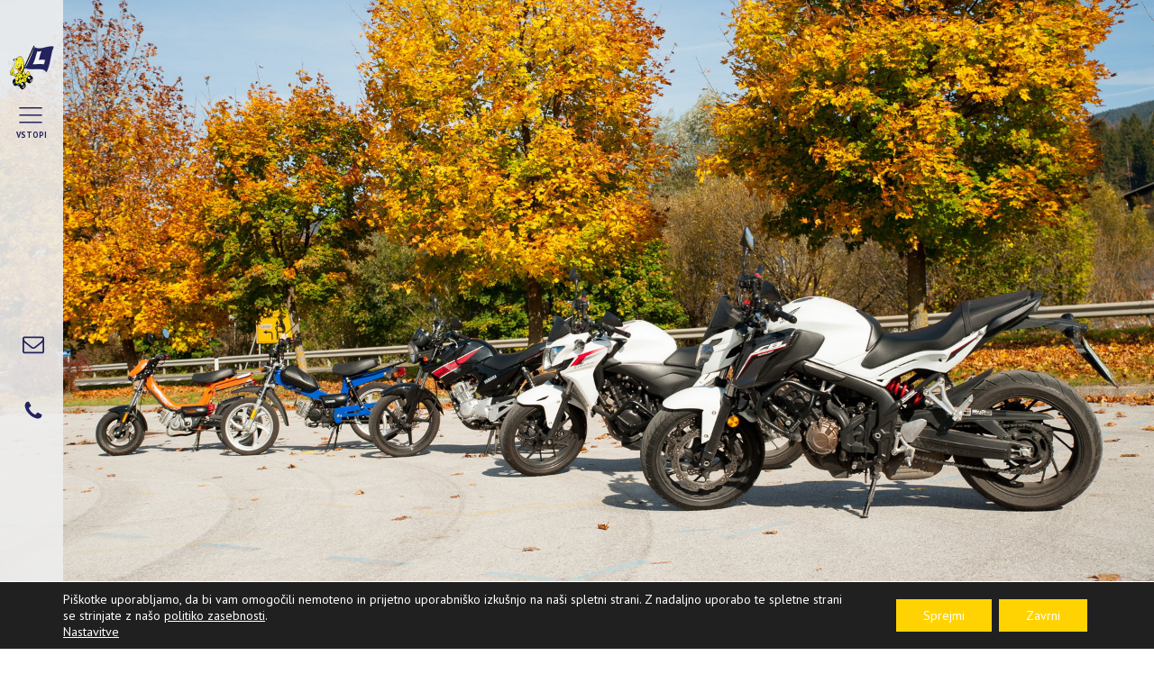

--- FILE ---
content_type: text/html; charset=UTF-8
request_url: https://amd-avtosola-sg.si/sola-voznje/prijava-v-solo-voznje/
body_size: 23386
content:
<!DOCTYPE html>
<html lang="sl-SI" >
<head>
<meta charset="UTF-8">
<meta name="viewport" content="width=device-width">
<!-- WP_HEAD() START -->
<meta name="viewport" content="width=device-width, initial-scale=1" />
<meta name='robots' content='index, follow, max-image-preview:large, max-snippet:-1, max-video-preview:-1' />
<!-- This site is optimized with the Yoast SEO plugin v17.6 - https://yoast.com/wordpress/plugins/seo/ -->
<title>Avto šola AMD Slovenj Gradec-Prijava v šolo vožnje</title>
<link rel="canonical" href="https://amd-avtosola-sg.si/sola-voznje/prijava-v-solo-voznje/" />
<meta property="og:locale" content="sl_SI" />
<meta property="og:type" content="article" />
<meta property="og:title" content="Avto šola AMD Slovenj Gradec-Prijava v šolo vožnje" />
<meta property="og:description" content="Prijava v šolo vožnje S pomočjo spodnjega obrazca se lahko prijavite v šolo vožnje. Pomembno je, da vpišete&nbsp;prave&nbsp;podatke, saj vas bomo lahko le v tem primeru kontaktirali za več informacij." />
<meta property="og:url" content="https://amd-avtosola-sg.si/sola-voznje/prijava-v-solo-voznje/" />
<meta property="og:site_name" content="Avto šola AMD Slovenj Gradec" />
<meta property="article:modified_time" content="2021-09-14T10:53:05+00:00" />
<meta property="og:image" content="https://amd-avtosola-sg.si/wp-content/uploads/2021/09/avto-sola-amd-sg-prijava-v-solo-voznje-naslovna.jpg" />
<meta property="og:image:width" content="1920" />
<meta property="og:image:height" content="1278" />
<meta name="twitter:card" content="summary_large_image" />
<script type="application/ld+json" class="yoast-schema-graph">{"@context":"https://schema.org","@graph":[{"@type":"Organization","@id":"https://amd-avtosola-sg.si/#organization","name":"Avto \u0161ola AMD Slovenj Gradec","url":"https://amd-avtosola-sg.si/","sameAs":[],"logo":{"@type":"ImageObject","@id":"https://amd-avtosola-sg.si/#logo","inLanguage":"sl-SI","url":"http://amd-avtosola-sg.si/wp-content/uploads/2021/07/avtosola-logo.png","contentUrl":"http://amd-avtosola-sg.si/wp-content/uploads/2021/07/avtosola-logo.png","width":100,"height":100,"caption":"Avto \u0161ola AMD Slovenj Gradec"},"image":{"@id":"https://amd-avtosola-sg.si/#logo"}},{"@type":"WebSite","@id":"https://amd-avtosola-sg.si/#website","url":"https://amd-avtosola-sg.si/","name":"Avto \u0161ola AMD Slovenj Gradec","description":"Z nami do znanja in varne vo\u017enje","publisher":{"@id":"https://amd-avtosola-sg.si/#organization"},"potentialAction":[{"@type":"SearchAction","target":{"@type":"EntryPoint","urlTemplate":"https://amd-avtosola-sg.si/?s={search_term_string}"},"query-input":"required name=search_term_string"}],"inLanguage":"sl-SI"},{"@type":"ImageObject","@id":"https://amd-avtosola-sg.si/sola-voznje/prijava-v-solo-voznje/#primaryimage","inLanguage":"sl-SI","url":"https://amd-avtosola-sg.si/wp-content/uploads/2021/09/avto-sola-amd-sg-prijava-v-solo-voznje-naslovna.jpg","contentUrl":"https://amd-avtosola-sg.si/wp-content/uploads/2021/09/avto-sola-amd-sg-prijava-v-solo-voznje-naslovna.jpg","width":1920,"height":1278,"caption":"Avto \u0161ola Slovenj Gradec - prijava v \u0161olo vo\u017enje"},{"@type":"WebPage","@id":"https://amd-avtosola-sg.si/sola-voznje/prijava-v-solo-voznje/#webpage","url":"https://amd-avtosola-sg.si/sola-voznje/prijava-v-solo-voznje/","name":"Avto \u0161ola AMD Slovenj Gradec-Prijava v \u0161olo vo\u017enje","isPartOf":{"@id":"https://amd-avtosola-sg.si/#website"},"primaryImageOfPage":{"@id":"https://amd-avtosola-sg.si/sola-voznje/prijava-v-solo-voznje/#primaryimage"},"datePublished":"2021-08-11T07:51:45+00:00","dateModified":"2021-09-14T10:53:05+00:00","breadcrumb":{"@id":"https://amd-avtosola-sg.si/sola-voznje/prijava-v-solo-voznje/#breadcrumb"},"inLanguage":"sl-SI","potentialAction":[{"@type":"ReadAction","target":["https://amd-avtosola-sg.si/sola-voznje/prijava-v-solo-voznje/"]}]},{"@type":"BreadcrumbList","@id":"https://amd-avtosola-sg.si/sola-voznje/prijava-v-solo-voznje/#breadcrumb","itemListElement":[{"@type":"ListItem","position":1,"name":"Home","item":"https://amd-avtosola-sg.si/"},{"@type":"ListItem","position":2,"name":"\u0160ola vo\u017enje","item":"https://amd-avtosola-sg.si/sola-voznje/"},{"@type":"ListItem","position":3,"name":"Prijava v \u0161olo vo\u017enje"}]}]}</script>
<!-- / Yoast SEO plugin. -->
<title>Prijava v šolo vožnje - Avto šola AMD Slovenj Gradec</title>
<!-- <link rel='stylesheet' id='wp-block-library-css'  href='https://amd-avtosola-sg.si/wp-includes/css/dist/block-library/style.min.css?ver=5.8.12' type='text/css' media='all' /> -->
<!-- <link rel='stylesheet' id='ccchildpagescss-css'  href='https://amd-avtosola-sg.si/wp-content/plugins/cc-child-pages/includes/css/styles.css?ver=1.40' type='text/css' media='all' /> -->
<!-- <link rel='stylesheet' id='ccchildpagesskincss-css'  href='https://amd-avtosola-sg.si/wp-content/plugins/cc-child-pages/includes/css/skins.css?ver=1.40' type='text/css' media='all' /> -->
<link rel="stylesheet" type="text/css" href="//amd-avtosola-sg.si/wp-content/cache/amd-avtosola-sg.si/wpfc-minified/2ptlrckt/a8jlz.css" media="all"/>
<!--[if lt IE 8]>
<link rel='stylesheet' id='ccchildpagesiecss-css'  href='https://amd-avtosola-sg.si/wp-content/plugins/cc-child-pages/includes/css/styles.ie.css?ver=1.40' type='text/css' media='all' />
<![endif]-->
<!-- <link rel='stylesheet' id='contact-form-7-css'  href='https://amd-avtosola-sg.si/wp-content/plugins/contact-form-7/includes/css/styles.css?ver=5.5.3' type='text/css' media='all' /> -->
<!-- <link rel='stylesheet' id='oxygen-aos-css'  href='https://amd-avtosola-sg.si/wp-content/plugins/oxygen/component-framework/vendor/aos/aos.css?ver=5.8.12' type='text/css' media='all' /> -->
<!-- <link rel='stylesheet' id='oxygen-css'  href='https://amd-avtosola-sg.si/wp-content/plugins/oxygen/component-framework/oxygen.css?ver=3.8.1' type='text/css' media='all' /> -->
<!-- <link rel='stylesheet' id='pgc-simply-gallery-plugin-lightbox-style-css'  href='https://amd-avtosola-sg.si/wp-content/plugins/simply-gallery-block/plugins/pgc_sgb_lightbox.min.style.css?ver=2.3.1' type='text/css' media='all' /> -->
<!-- <link rel='stylesheet' id='moove_gdpr_frontend-css'  href='https://amd-avtosola-sg.si/wp-content/plugins/gdpr-cookie-compliance/dist/styles/gdpr-main-nf.css?ver=4.6.2' type='text/css' media='all' /> -->
<link rel="stylesheet" type="text/css" href="//amd-avtosola-sg.si/wp-content/cache/amd-avtosola-sg.si/wpfc-minified/9jhv0qpg/aafkp.css" media="all"/>
<style id='moove_gdpr_frontend-inline-css' type='text/css'>
#moove_gdpr_cookie_modal .moove-gdpr-modal-content .moove-gdpr-tab-main h3.tab-title, 
#moove_gdpr_cookie_modal .moove-gdpr-modal-content .moove-gdpr-tab-main span.tab-title,
#moove_gdpr_cookie_modal .moove-gdpr-modal-content .moove-gdpr-modal-left-content #moove-gdpr-menu li a, 
#moove_gdpr_cookie_modal .moove-gdpr-modal-content .moove-gdpr-modal-left-content #moove-gdpr-menu li button,
#moove_gdpr_cookie_modal .moove-gdpr-modal-content .moove-gdpr-modal-left-content .moove-gdpr-branding-cnt a,
#moove_gdpr_cookie_modal .moove-gdpr-modal-content .moove-gdpr-modal-footer-content .moove-gdpr-button-holder a.mgbutton, 
#moove_gdpr_cookie_modal .moove-gdpr-modal-content .moove-gdpr-modal-footer-content .moove-gdpr-button-holder button.mgbutton,
#moove_gdpr_cookie_modal .cookie-switch .cookie-slider:after, 
#moove_gdpr_cookie_modal .cookie-switch .slider:after, 
#moove_gdpr_cookie_modal .switch .cookie-slider:after, 
#moove_gdpr_cookie_modal .switch .slider:after,
#moove_gdpr_cookie_info_bar .moove-gdpr-info-bar-container .moove-gdpr-info-bar-content p, 
#moove_gdpr_cookie_info_bar .moove-gdpr-info-bar-container .moove-gdpr-info-bar-content p a,
#moove_gdpr_cookie_info_bar .moove-gdpr-info-bar-container .moove-gdpr-info-bar-content a.mgbutton, 
#moove_gdpr_cookie_info_bar .moove-gdpr-info-bar-container .moove-gdpr-info-bar-content button.mgbutton,
#moove_gdpr_cookie_modal .moove-gdpr-modal-content .moove-gdpr-tab-main .moove-gdpr-tab-main-content h1, 
#moove_gdpr_cookie_modal .moove-gdpr-modal-content .moove-gdpr-tab-main .moove-gdpr-tab-main-content h2, 
#moove_gdpr_cookie_modal .moove-gdpr-modal-content .moove-gdpr-tab-main .moove-gdpr-tab-main-content h3, 
#moove_gdpr_cookie_modal .moove-gdpr-modal-content .moove-gdpr-tab-main .moove-gdpr-tab-main-content h4, 
#moove_gdpr_cookie_modal .moove-gdpr-modal-content .moove-gdpr-tab-main .moove-gdpr-tab-main-content h5, 
#moove_gdpr_cookie_modal .moove-gdpr-modal-content .moove-gdpr-tab-main .moove-gdpr-tab-main-content h6,
#moove_gdpr_cookie_modal .moove-gdpr-modal-content.moove_gdpr_modal_theme_v2 .moove-gdpr-modal-title .tab-title,
#moove_gdpr_cookie_modal .moove-gdpr-modal-content.moove_gdpr_modal_theme_v2 .moove-gdpr-tab-main h3.tab-title, 
#moove_gdpr_cookie_modal .moove-gdpr-modal-content.moove_gdpr_modal_theme_v2 .moove-gdpr-tab-main span.tab-title,
#moove_gdpr_cookie_modal .moove-gdpr-modal-content.moove_gdpr_modal_theme_v2 .moove-gdpr-branding-cnt a {
font-weight: inherit				}
#moove_gdpr_cookie_modal,#moove_gdpr_cookie_info_bar,.gdpr_cookie_settings_shortcode_content{font-family:inherit}#moove_gdpr_save_popup_settings_button{background-color:#373737;color:#fff}#moove_gdpr_save_popup_settings_button:hover{background-color:#000}#moove_gdpr_cookie_info_bar .moove-gdpr-info-bar-container .moove-gdpr-info-bar-content a.mgbutton,#moove_gdpr_cookie_info_bar .moove-gdpr-info-bar-container .moove-gdpr-info-bar-content button.mgbutton{background-color:#ffd302}#moove_gdpr_cookie_modal .moove-gdpr-modal-content .moove-gdpr-modal-footer-content .moove-gdpr-button-holder a.mgbutton,#moove_gdpr_cookie_modal .moove-gdpr-modal-content .moove-gdpr-modal-footer-content .moove-gdpr-button-holder button.mgbutton,.gdpr_cookie_settings_shortcode_content .gdpr-shr-button.button-green{background-color:#ffd302;border-color:#ffd302}#moove_gdpr_cookie_modal .moove-gdpr-modal-content .moove-gdpr-modal-footer-content .moove-gdpr-button-holder a.mgbutton:hover,#moove_gdpr_cookie_modal .moove-gdpr-modal-content .moove-gdpr-modal-footer-content .moove-gdpr-button-holder button.mgbutton:hover,.gdpr_cookie_settings_shortcode_content .gdpr-shr-button.button-green:hover{background-color:#fff;color:#ffd302}#moove_gdpr_cookie_modal .moove-gdpr-modal-content .moove-gdpr-modal-close i,#moove_gdpr_cookie_modal .moove-gdpr-modal-content .moove-gdpr-modal-close span.gdpr-icon{background-color:#ffd302;border:1px solid #ffd302}#moove_gdpr_cookie_info_bar span.change-settings-button.focus-g{-webkit-box-shadow:0 0 1px 3px #ffd302;-moz-box-shadow:0 0 1px 3px #ffd302;box-shadow:0 0 1px 3px #ffd302}#moove_gdpr_cookie_modal .moove-gdpr-modal-content .moove-gdpr-modal-close i:hover,#moove_gdpr_cookie_modal .moove-gdpr-modal-content .moove-gdpr-modal-close span.gdpr-icon:hover,#moove_gdpr_cookie_info_bar span[data-href]>u.change-settings-button{color:#ffd302}#moove_gdpr_cookie_modal .moove-gdpr-modal-content .moove-gdpr-modal-left-content #moove-gdpr-menu li.menu-item-selected a span.gdpr-icon,#moove_gdpr_cookie_modal .moove-gdpr-modal-content .moove-gdpr-modal-left-content #moove-gdpr-menu li.menu-item-selected button span.gdpr-icon{color:inherit}#moove_gdpr_cookie_modal .moove-gdpr-modal-content .moove-gdpr-modal-left-content #moove-gdpr-menu li:hover a,#moove_gdpr_cookie_modal .moove-gdpr-modal-content .moove-gdpr-modal-left-content #moove-gdpr-menu li:hover button{color:#3c3ab7}#moove_gdpr_cookie_modal .moove-gdpr-modal-content .moove-gdpr-modal-left-content #moove-gdpr-menu li a span.gdpr-icon,#moove_gdpr_cookie_modal .moove-gdpr-modal-content .moove-gdpr-modal-left-content #moove-gdpr-menu li button span.gdpr-icon{color:inherit}#moove_gdpr_cookie_modal .gdpr-acc-link{line-height:0;font-size:0;color:transparent;position:absolute}#moove_gdpr_cookie_modal .moove-gdpr-modal-content .moove-gdpr-modal-close:hover i,#moove_gdpr_cookie_modal .moove-gdpr-modal-content .moove-gdpr-modal-left-content #moove-gdpr-menu li a,#moove_gdpr_cookie_modal .moove-gdpr-modal-content .moove-gdpr-modal-left-content #moove-gdpr-menu li button,#moove_gdpr_cookie_modal .moove-gdpr-modal-content .moove-gdpr-modal-left-content #moove-gdpr-menu li button i,#moove_gdpr_cookie_modal .moove-gdpr-modal-content .moove-gdpr-modal-left-content #moove-gdpr-menu li a i,#moove_gdpr_cookie_modal .moove-gdpr-modal-content .moove-gdpr-tab-main .moove-gdpr-tab-main-content a:hover,#moove_gdpr_cookie_info_bar.moove-gdpr-dark-scheme .moove-gdpr-info-bar-container .moove-gdpr-info-bar-content a.mgbutton:hover,#moove_gdpr_cookie_info_bar.moove-gdpr-dark-scheme .moove-gdpr-info-bar-container .moove-gdpr-info-bar-content button.mgbutton:hover,#moove_gdpr_cookie_info_bar.moove-gdpr-dark-scheme .moove-gdpr-info-bar-container .moove-gdpr-info-bar-content a:hover,#moove_gdpr_cookie_info_bar.moove-gdpr-dark-scheme .moove-gdpr-info-bar-container .moove-gdpr-info-bar-content button:hover,#moove_gdpr_cookie_info_bar.moove-gdpr-dark-scheme .moove-gdpr-info-bar-container .moove-gdpr-info-bar-content span.change-settings-button:hover,#moove_gdpr_cookie_info_bar.moove-gdpr-dark-scheme .moove-gdpr-info-bar-container .moove-gdpr-info-bar-content u.change-settings-button:hover,#moove_gdpr_cookie_info_bar span[data-href]>u.change-settings-button,#moove_gdpr_cookie_info_bar.moove-gdpr-dark-scheme .moove-gdpr-info-bar-container .moove-gdpr-info-bar-content a.mgbutton.focus-g,#moove_gdpr_cookie_info_bar.moove-gdpr-dark-scheme .moove-gdpr-info-bar-container .moove-gdpr-info-bar-content button.mgbutton.focus-g,#moove_gdpr_cookie_info_bar.moove-gdpr-dark-scheme .moove-gdpr-info-bar-container .moove-gdpr-info-bar-content a.focus-g,#moove_gdpr_cookie_info_bar.moove-gdpr-dark-scheme .moove-gdpr-info-bar-container .moove-gdpr-info-bar-content button.focus-g,#moove_gdpr_cookie_info_bar.moove-gdpr-dark-scheme .moove-gdpr-info-bar-container .moove-gdpr-info-bar-content span.change-settings-button.focus-g,#moove_gdpr_cookie_info_bar.moove-gdpr-dark-scheme .moove-gdpr-info-bar-container .moove-gdpr-info-bar-content u.change-settings-button.focus-g{color:#ffd302}#moove_gdpr_cookie_modal .moove-gdpr-modal-content .moove-gdpr-modal-left-content #moove-gdpr-menu li.menu-item-selected a,#moove_gdpr_cookie_modal .moove-gdpr-modal-content .moove-gdpr-modal-left-content #moove-gdpr-menu li.menu-item-selected button{color:#3c3ab7}#moove_gdpr_cookie_modal .moove-gdpr-modal-content .moove-gdpr-modal-left-content #moove-gdpr-menu li.menu-item-selected a i,#moove_gdpr_cookie_modal .moove-gdpr-modal-content .moove-gdpr-modal-left-content #moove-gdpr-menu li.menu-item-selected button i{color:#3c3ab7}#moove_gdpr_cookie_modal.gdpr_lightbox-hide{display:none}#moove_gdpr_cookie_info_bar .moove-gdpr-info-bar-container .moove-gdpr-info-bar-content a.mgbutton,#moove_gdpr_cookie_info_bar .moove-gdpr-info-bar-container .moove-gdpr-info-bar-content button.mgbutton,#moove_gdpr_cookie_modal .moove-gdpr-modal-content .moove-gdpr-modal-footer-content .moove-gdpr-button-holder a.mgbutton,#moove_gdpr_cookie_modal .moove-gdpr-modal-content .moove-gdpr-modal-footer-content .moove-gdpr-button-holder button.mgbutton,.gdpr-shr-button,#moove_gdpr_cookie_info_bar .moove-gdpr-infobar-close-btn{border-radius:0}
</style>
<script src='//amd-avtosola-sg.si/wp-content/cache/amd-avtosola-sg.si/wpfc-minified/1gd4g6c/a8jlz.js' type="text/javascript"></script>
<!-- <script   type='text/javascript' src='https://amd-avtosola-sg.si/wp-content/plugins/oxygen/component-framework/vendor/aos/aos.js?ver=1' id='oxygen-aos-js'></script> -->
<!-- <script   type='text/javascript' src='https://amd-avtosola-sg.si/wp-includes/js/jquery/jquery.min.js?ver=3.6.0' id='jquery-core-js'></script> -->
<link rel="https://api.w.org/" href="https://amd-avtosola-sg.si/wp-json/" /><link rel="alternate" type="application/json" href="https://amd-avtosola-sg.si/wp-json/wp/v2/pages/3658" /><link rel="EditURI" type="application/rsd+xml" title="RSD" href="https://amd-avtosola-sg.si/xmlrpc.php?rsd" />
<link rel="wlwmanifest" type="application/wlwmanifest+xml" href="https://amd-avtosola-sg.si/wp-includes/wlwmanifest.xml" /> 
<meta name="generator" content="WordPress 5.8.12" />
<link rel='shortlink' href='https://amd-avtosola-sg.si/?p=3658' />
<link rel="alternate" type="application/json+oembed" href="https://amd-avtosola-sg.si/wp-json/oembed/1.0/embed?url=https%3A%2F%2Famd-avtosola-sg.si%2Fsola-voznje%2Fprijava-v-solo-voznje%2F" />
<link rel="alternate" type="text/xml+oembed" href="https://amd-avtosola-sg.si/wp-json/oembed/1.0/embed?url=https%3A%2F%2Famd-avtosola-sg.si%2Fsola-voznje%2Fprijava-v-solo-voznje%2F&#038;format=xml" />
<script src="https://cdnjs.cloudflare.com/ajax/libs/animejs/2.0.2/anime.min.js"></script>
<style>
.harmonika-besedilo {font-size:20px!important;}
</style><link rel="icon" href="https://amd-avtosola-sg.si/wp-content/uploads/2021/07/avtosola-logo.png" sizes="32x32" />
<link rel="icon" href="https://amd-avtosola-sg.si/wp-content/uploads/2021/07/avtosola-logo.png" sizes="192x192" />
<link rel="apple-touch-icon" href="https://amd-avtosola-sg.si/wp-content/uploads/2021/07/avtosola-logo.png" />
<meta name="msapplication-TileImage" content="https://amd-avtosola-sg.si/wp-content/uploads/2021/07/avtosola-logo.png" />
<style type="text/css" id="wp-custom-css">
/*Slike*/
.povecaj-sliko {height:500px!important;}
/*Galerije*/
.poslji {background-color:color(18)!important;
color:color(19)!important;}
.wp-block-button__link {color:inherit!important;}
/*Učitelji povečava*/
.blocks-gallery-item:hover {transform: scale(1.03);
transition: all 0.5s ease-in-out;}
/*poravnava naslovov*/
.notranji-desno h1,
.notranji-desno h2,
.notranji-desno h3,
.notranji-desno h4,
.notranji-desno h5,
.notranji-desno h6,
.notranji-levo h1,
.notranji-levo h2,
.notranji-levo h3,
.notranji-levo h4,
.notranji-levo h5,
.notranji-levo h6 {text-align:left;}
/*meni*/
.oxy-nav-menu .oxy-nav-menu-list li.menu-item {overflow:visible;}
/*vizitka info blok z ikonami*/
.vizitka-info-blok {padding-right:30px;
text-align:left;}
.wp-block-columns.info-ikona {margin-bottom:-25px!important;}
/*slike*/
.visoko {
height:550px!important;
width:auto!important;
object-fit:cover!important;}
/*skrivanje in prikazovanje*/
./*wp-block-group.harmonika-revolver-1-vsebina:hover {
transition: all .8s ease-in-out!important;}*/
.harmonika-revolver-1-vsebina div:hover {
height: fit-content;
overflow-y: scroll;
/* -ms-overflow-style: none!important;
scrollbar-width: none!important; 
overflow-y: scroll!important; */
}
/*::-webkit-scrollbar {
width: 0px;
background: transparent;
}*/
/*Inštruktorji*/
.components-notice__content {display:none;}
.galerija-ucitelja {/*width:800px!important;
min-width:100%!important;*/}
.stranska-galerija {opacity:0!important;}
/*SLIKE*/
.povecaj-sliko img {
height:100%;
width:auto;
object-fit:cover;
}
/*SMART LAYER SLIDER 3*/
.slider-slika-revolver {height:100vh!important;}
.smart-slider-naslov {position:absolute;
top:200px;
left:50%!important:
text-align:center!important;
}
.smart-slider-vsebina {
width:60%!important;
font-size:24px!important;
align-items:center!important;
}
.revolver-naslovni-slider-1 {/*top:21vh!important;*/
font-size:14px!important;
background-color:rgba(187,166,123,0.8);
padding-top:25px;
padding-bottom:25px;
opacity:0.8;
position: absolute!important;
bottom: 0px;}
.revolver-naslovni-slider-h1 {top:50px!important;}
/*!!!!smart layer slider 3*/
.wp-block-image img {height:100%;}
#div_block-496-67 {width:15%!important;
top:15%!important;}
div.menu-languages-container {height:40px;}
.language-placeholder {
background-size: contain;
position: relative;
background-repeat: no-repeat;
width: 46px;
height: 38px;
top: 0px;
}
/*.vec {height:0px;}*/
/*.vec:hover{height:auto;}*/
/*15.6.2021 - mega meni*/
.ikona-mega-meni {height:24px; width:24px; margin-bottom:-5px; margin-right:10px;
border-radius:50%;}
/*TESTiNG*/
/* final display */
.harmonika-revolver-1-vsebina {
   margin: .5em 1em;
   padding: 1em;
transition: opacity 1s,
max-height 1s 2s,
margin 1s 2s,
padding 1s 2s ease-in-out;
}
/* hide */
.harmonika-revolver-1-vsebina:not(:hover) .pokukaj  {
/*font-size: 0;*/
max-height:0;
margin: 0;
opacity: 0;
   padding: 0;
   /* fade out, then shrink */
transition: opacity 1s,
max-height 1s 2s,
margin 1s 2s,
padding 1s 2s ease-in-out;
}
/* reveal */
.harmonika-revolver-1-vsebina:hover .pokukaj  {    /* unshrink, then fade in */
transition: max-height 1s,
margin 1s,
padding  1s,
opacity 1s ease-in-out;
opacity: 1;
max-height: 100vh;
}
.supagal3_item .harmonika-besedilo {opacity:0;}
.supagal3_item:hover .harmonika-besedilo {opacity:1;
transition: all 1s ease-in-out;}
.harmonika-besedilo {min-height:100px;}
@media only screen and (max-width:480px) {
.revolver-naslovni-slider-h1 {
font-size:8px!important;}
.revolver-naslovni-slider-1 {
font-size:10px!important;
}
.n2-ss-section-main-content {padding:0px!important;}
}		</style>
<link  href="https://fonts.googleapis.com/css?family=PT+Sans:100,200,300,400,500,600,700,800,900|Merriweather+Sans:100,200,300,400,500,600,700,800,900|Poppins:100,200,300,400,500,600,700,800,900" rel="stylesheet"><!-- <link rel='stylesheet' id='oxygen-cache-10-css'  href='//amd-avtosola-sg.si/wp-content/uploads/oxygen/css/landing-page-10.css?cache=1653497191&#038;ver=5.8.12' type='text/css' media='all' /> -->
<!-- <link rel='stylesheet' id='oxygen-cache-161-css'  href='//amd-avtosola-sg.si/wp-content/uploads/oxygen/css/inner-page-161.css?cache=1631816150&#038;ver=5.8.12' type='text/css' media='all' /> -->
<!-- <link rel='stylesheet' id='oxygen-universal-styles-css'  href='//amd-avtosola-sg.si/wp-content/uploads/oxygen/css/universal.css?cache=1653497191&#038;ver=5.8.12' type='text/css' media='all' /> -->
<link rel="stylesheet" type="text/css" href="//amd-avtosola-sg.si/wp-content/cache/amd-avtosola-sg.si/wpfc-minified/1qieqr86/a8jlz.css" media="all"/>
<!-- END OF WP_HEAD() -->
</head>
<body class="page-template-default page page-id-3658 page-child parent-pageid-3508  wp-embed-responsive oxygen-body" >
<header id="section-38-10" class=" ct-section header-section header-style sticky" ><div class="ct-section-inner-wrap"><div id="div_block-41-10" class="ct-div-block " ><a id="link-42-10" class="ct-link" href="/" target="_self"  ><img id="image-59-10" alt="Avto šola AMD Slovenj Gradec logo" src="https://amd-avtosola-sg.si/wp-content/uploads/2021/07/avtosola-logo.png" class="ct-image" srcset="" sizes="(max-width: 100px) 100vw, 100px" /></a><div id="fancy_icon-140-10" class="ct-fancy-icon opensupamodal1" ><svg id="svg-fancy_icon-140-10"><use xlink:href="#Lineariconsicon-menu"></use></svg></div></div><div id="div_block-44-10" class="ct-div-block ikone-desno-top-wrapper" ><a id="link-179-10" class="ct-link" href="mailto:avtomoto.sg@gmail.com" target="_blank"  ><div id="fancy_icon-45-10" class="ct-fancy-icon ikona-telefon" ><svg id="svg-fancy_icon-45-10"><use xlink:href="#FontAwesomeicon-envelope-o"></use></svg></div></a><a id="link_text-46-10" class="ct-link-text telefon-link header-text-info" href="mailto:info@amd-avtosola-sg.si"   >info@amd-avtosola-sg.si</a><a id="link-180-10" class="ct-link" href="tel:0038641625070"   ><div id="fancy_icon-47-10" class="ct-fancy-icon ikona-telefon" ><svg id="svg-fancy_icon-47-10"><use xlink:href="#FontAwesomeicon-phone"></use></svg></div></a><a id="link_text-48-10" class="ct-link-text telefon-link header-text-info" href="tel:0038641625070"   >+386 (0)41 625 070</a><nav id="revolver_nav_mobile_1" class="oxy-nav-menu oxy-nav-menu-dropdowns oxy-nav-menu-responsive-dropdowns" ><div class='oxy-menu-toggle'><div class='oxy-nav-menu-hamburger-wrap'><div class='oxy-nav-menu-hamburger'><div class='oxy-nav-menu-hamburger-line'></div><div class='oxy-nav-menu-hamburger-line'></div><div class='oxy-nav-menu-hamburger-line'></div></div></div></div><div class="menu-glavni-meni-container"><ul id="menu-glavni-meni" class="oxy-nav-menu-list"><li id="menu-item-3144" class="stolpec-25 slide-up menu-item menu-item-type-post_type menu-item-object-page menu-item-has-children menu-item-3144"><a href="https://amd-avtosola-sg.si/kategorije/">Kategorije</a>
<ul class="sub-menu">
<li id="menu-item-3150" class="menu-item menu-item-type-post_type menu-item-object-page menu-item-3150"><a href="https://amd-avtosola-sg.si/kategorije/b-avto/">B - avto</a></li>
<li id="menu-item-3146" class="menu-item menu-item-type-post_type menu-item-object-page menu-item-3146"><a href="https://amd-avtosola-sg.si/kategorije/a-motor-neomejeno/">A - motor neomejeno</a></li>
<li id="menu-item-3147" class="menu-item menu-item-type-post_type menu-item-object-page menu-item-3147"><a href="https://amd-avtosola-sg.si/kategorije/a2-motor-do-35-kw/">A2 - motor do 35 kw</a></li>
<li id="menu-item-3148" class="menu-item menu-item-type-post_type menu-item-object-page menu-item-3148"><a href="https://amd-avtosola-sg.si/kategorije/a1-motor-do-125-ccm/">A1 - motor do 125 ccm</a></li>
<li id="menu-item-3149" class="menu-item menu-item-type-post_type menu-item-object-page menu-item-3149"><a href="https://amd-avtosola-sg.si/kategorije/https-amd-avtosola-sg-si-wp-content-uploads-2022-04-vozilo-be3-scaled-jpg/">BE - avto s priklopnikom</a></li>
<li id="menu-item-3145" class="menu-item menu-item-type-post_type menu-item-object-page menu-item-3145"><a href="https://amd-avtosola-sg.si/kategorije/f-traktor/">F - traktor</a></li>
</ul>
</li>
<li id="menu-item-3567" class="stolpec-25 slide-up menu-item menu-item-type-post_type menu-item-object-page current-page-ancestor menu-item-has-children menu-item-3567"><a href="https://amd-avtosola-sg.si/sola-voznje/">Šola vožnje</a>
<ul class="sub-menu">
<li id="menu-item-3606" class="menu-item menu-item-type-post_type menu-item-object-page menu-item-3606"><a href="https://amd-avtosola-sg.si/sola-voznje/kako-do-izpita/">Kako do izpita</a></li>
<li id="menu-item-3254" class="menu-item menu-item-type-post_type menu-item-object-page menu-item-3254"><a href="https://amd-avtosola-sg.si/sola-voznje/voznja-s-spremljevalcem/">Vožnja s spremljevalcem</a></li>
<li id="menu-item-3568" class="menu-item menu-item-type-post_type menu-item-object-page menu-item-3568"><a href="https://amd-avtosola-sg.si/sola-voznje/ponovno-opravljanje-vozniskega-izpita/">Ponovno opravljanje vozniškega izpita</a></li>
<li id="menu-item-3569" class="menu-item menu-item-type-post_type menu-item-object-page menu-item-3569"><a href="https://amd-avtosola-sg.si/sola-voznje/zamenjava-vozniskega-dovoljenja/">Zamenjava vozniškega dovoljenja</a></li>
<li id="menu-item-3570" class="menu-item menu-item-type-post_type menu-item-object-page menu-item-3570"><a href="https://amd-avtosola-sg.si/sola-voznje/kondicijska-voznja/">Kondicijska vožnja</a></li>
</ul>
</li>
<li id="menu-item-3143" class="stolpec-25 slide-up menu-item menu-item-type-post_type menu-item-object-page menu-item-has-children menu-item-3143"><a href="https://amd-avtosola-sg.si/tecaj-cpp/">Tečaj CPP</a>
<ul class="sub-menu">
<li id="menu-item-3186" class="menu-item menu-item-type-post_type menu-item-object-page menu-item-3186"><a href="https://amd-avtosola-sg.si/tecaj-cpp/">O tečaju</a></li>
<li id="menu-item-3187" class="menu-item menu-item-type-post_type menu-item-object-page menu-item-3187"><a href="https://amd-avtosola-sg.si/tecaj-cpp/prijava-na-tecaj-cpp/">Prijava na tečaj CPP</a></li>
</ul>
</li>
<li id="menu-item-3153" class="stolpec-25 slide-up menu-item menu-item-type-custom menu-item-object-custom menu-item-has-children menu-item-3153"><a href="/galerija">Galerija</a>
<ul class="sub-menu">
<li id="menu-item-3228" class="menu-item menu-item-type-post_type menu-item-object-page menu-item-3228"><a href="https://amd-avtosola-sg.si/ucitelji-voznje/">Učitelji vožnje</a></li>
<li id="menu-item-3151" class="menu-item menu-item-type-post_type menu-item-object-page menu-item-3151"><a href="https://amd-avtosola-sg.si/vozni-park/">Vozni park</a></li>
<li id="menu-item-3249" class="menu-item menu-item-type-post_type menu-item-object-page menu-item-3249"><a href="https://amd-avtosola-sg.si/ucilnica/">Učilnica</a></li>
</ul>
</li>
<li id="menu-item-3140" class="stolpec-25 slide-down menu-item menu-item-type-post_type menu-item-object-page menu-item-has-children menu-item-3140"><a href="https://amd-avtosola-sg.si/tecaj-varne-voznje/">Varna vožnja</a>
<ul class="sub-menu">
<li id="menu-item-3181" class="menu-item menu-item-type-post_type menu-item-object-page menu-item-3181"><a href="https://amd-avtosola-sg.si/tecaj-varne-voznje/">O tečaju</a></li>
<li id="menu-item-3142" class="menu-item menu-item-type-post_type menu-item-object-page menu-item-3142"><a href="https://amd-avtosola-sg.si/tecaj-varne-voznje/prijava-na-tecaj-varne-voznje/">Prijava na tečaj varne vožnje</a></li>
<li id="menu-item-3141" class="menu-item menu-item-type-post_type menu-item-object-page menu-item-3141"><a href="https://amd-avtosola-sg.si/tecaj-varne-voznje/voznik-zacetnik/">Voznik začetnik</a></li>
<li id="menu-item-3506" class="menu-item menu-item-type-post_type menu-item-object-page menu-item-3506"><a href="https://amd-avtosola-sg.si/tecaj-varne-voznje/motorist-zacetnik/">Motorist začetnik</a></li>
</ul>
</li>
<li id="menu-item-3154" class="stolpec-25 slide-down menu-item menu-item-type-custom menu-item-object-custom menu-item-has-children menu-item-3154"><a href="/kategorije/f-traktor/">Traktor</a>
<ul class="sub-menu">
<li id="menu-item-3155" class="menu-item menu-item-type-post_type menu-item-object-page menu-item-3155"><a href="https://amd-avtosola-sg.si/kategorije/f-traktor/">Izpit za traktor</a></li>
<li id="menu-item-3250" class="menu-item menu-item-type-post_type menu-item-object-page menu-item-3250"><a href="https://amd-avtosola-sg.si/kategorije/f-traktor/prijava-na-tecaj-za-traktor/">Prijava na tečaj za traktor</a></li>
</ul>
</li>
<li id="menu-item-3183" class="stolpec-25 slide-down menu-item menu-item-type-post_type menu-item-object-page menu-item-has-children menu-item-3183"><a href="https://amd-avtosola-sg.si/amzs-clani/">AMZS člani</a>
<ul class="sub-menu">
<li id="menu-item-3251" class="menu-item menu-item-type-post_type menu-item-object-page menu-item-3251"><a href="https://amd-avtosola-sg.si/amzs-clani/">O članstvu</a></li>
<li id="menu-item-3229" class="menu-item menu-item-type-post_type menu-item-object-page menu-item-3229"><a href="https://amd-avtosola-sg.si/amzs-clani/clanske-ugodnosti/">Članske ugodnosti</a></li>
<li id="menu-item-3184" class="menu-item menu-item-type-post_type menu-item-object-page menu-item-3184"><a href="https://amd-avtosola-sg.si/amzs-clani/vclani-se/">Včlani se</a></li>
</ul>
</li>
<li id="menu-item-3564" class="stolpec-25 slide-down menu-item menu-item-type-post_type menu-item-object-page menu-item-has-children menu-item-3564"><a href="https://amd-avtosola-sg.si/o-podjetju/">O podjetju</a>
<ul class="sub-menu">
<li id="menu-item-3271" class="menu-item menu-item-type-post_type menu-item-object-page menu-item-3271"><a href="https://amd-avtosola-sg.si/o-podjetju/kontakt/">Kontakt</a></li>
<li id="menu-item-3566" class="menu-item menu-item-type-post_type menu-item-object-page menu-item-3566"><a href="https://amd-avtosola-sg.si/o-podjetju/zaposlimo/">Zaposlimo</a></li>
<li id="menu-item-3270" class="menu-item menu-item-type-custom menu-item-object-custom menu-item-3270"><a target="_blank" rel="noopener" href="https://amd-avtosola-sg.si/wp-content/uploads/2025/12/CENIK-12.25-scaled.jpg">Cenik</a></li>
<li id="menu-item-3603" class="menu-item menu-item-type-post_type menu-item-object-page menu-item-3603"><a href="https://amd-avtosola-sg.si/o-podjetju/placilo/">Plačilo</a></li>
<li id="menu-item-3565" class="menu-item menu-item-type-post_type menu-item-object-page menu-item-3565"><a href="https://amd-avtosola-sg.si/o-podjetju/poslanstvo/">Poslanstvo</a></li>
<li id="menu-item-3605" class="menu-item menu-item-type-post_type menu-item-object-page menu-item-3605"><a href="https://amd-avtosola-sg.si/o-podjetju/vizitka/">Vizitka</a></li>
</ul>
</li>
</ul></div></nav></div><div id="code_block-192-10" class="ct-code-block" ></div></div></header><section id="section-92-161" class=" ct-section animiraj-vhod" style="background-image:url(https://amd-avtosola-sg.si/wp-content/uploads/2021/09/avto-sola-amd-sg-prijava-v-solo-voznje-naslovna.jpg);background-size: cover;" ><div class="ct-section-inner-wrap"><div id="div_block-89-161" class="ct-div-block naslovna-vrstica skrij" ><h1 id="headline-90-161" class="ct-headline "><span id="span-94-161" class="ct-span " >Prijava v šolo vožnje</span></h1></div><div id="div_block-103-161" class="ct-div-block circle-loader scale-out-center" ></div></div></section><div id="div_block-107-161" class="ct-div-block naslovna-vrstica" ><div id="code_block-110-161" class="ct-code-block" ></div><h1 id="headline-108-161" class="ct-headline animiraj-besedilo"><span id="span-109-161" class="ct-span " >Prijava v šolo vožnje</span></h1></div><div id="div_block-112-161" class="ct-div-block " ><div id="div_block-117-161" class="ct-div-block " ><div id="code_block-118-161" class="ct-code-block cc-drobtinice" ><a href="https://amd-avtosola-sg.si/sola-voznje/" style="color:#24235e;" >
Šola vožnje</a></div><div id="shortcode-119-161" class="ct-shortcode " ><div id="ccchildpages-1" class="ccchildpages onecol simple ccclearfix"><div class="ccchildpage  ccodd ccpage-count-1 ccpage-id-3658 ccpage-prijava-v-solo-voznje ccpage-has-parent ccpage-pid-3508 ccpage-parent-sola-voznje active current-page cccurrent"><h3 class="ccpage_linked_title"><a class="dynamic-menu-link" href="https://amd-avtosola-sg.si/sola-voznje/prijava-v-solo-voznje/" title="Prijava v šolo vožnje">Prijava v šolo vožnje</a></h3></div><div class="ccchildpage  cceven ccpage-count-2 ccpage-id-3583 ccpage-kako-do-izpita ccpage-has-parent ccpage-pid-3508 ccpage-parent-sola-voznje"><h3 class="ccpage_linked_title"><a class="dynamic-menu-link" href="https://amd-avtosola-sg.si/sola-voznje/kako-do-izpita/" title="Kako do izpita">Kako do izpita</a></h3></div><div class="ccchildpage  ccodd ccpage-count-3 ccpage-id-3252 ccpage-voznja-s-spremljevalcem ccpage-has-parent ccpage-pid-3508 ccpage-parent-sola-voznje"><h3 class="ccpage_linked_title"><a class="dynamic-menu-link" href="https://amd-avtosola-sg.si/sola-voznje/voznja-s-spremljevalcem/" title="Vožnja s spremljevalcem">Vožnja s spremljevalcem</a></h3></div><div class="ccchildpage  cceven ccpage-count-4 ccpage-id-3535 ccpage-ponovno-opravljanje-vozniskega-izpita ccpage-has-parent ccpage-pid-3508 ccpage-parent-sola-voznje"><h3 class="ccpage_linked_title"><a class="dynamic-menu-link" href="https://amd-avtosola-sg.si/sola-voznje/ponovno-opravljanje-vozniskega-izpita/" title="Ponovno opravljanje vozniškega izpita">Ponovno opravljanje vozniškega izpita</a></h3></div><div class="ccchildpage  ccodd ccpage-count-5 ccpage-id-3529 ccpage-zamenjava-vozniskega-dovoljenja ccpage-has-parent ccpage-pid-3508 ccpage-parent-sola-voznje"><h3 class="ccpage_linked_title"><a class="dynamic-menu-link" href="https://amd-avtosola-sg.si/sola-voznje/zamenjava-vozniskega-dovoljenja/" title="Zamenjava vozniškega dovoljenja">Zamenjava vozniškega dovoljenja</a></h3></div><div class="ccchildpage  cceven ccpage-count-6 ccpage-id-3513 ccpage-kondicijska-voznja ccpage-has-parent ccpage-pid-3508 ccpage-parent-sola-voznje"><h3 class="ccpage_linked_title"><a class="dynamic-menu-link" href="https://amd-avtosola-sg.si/sola-voznje/kondicijska-voznja/" title="Kondicijska vožnja">Kondicijska vožnja</a></h3></div></div></div></div></div><div id="div_block-88-161" class="ct-div-block notranja-vsebina-side" ><div id='inner_content-14-10' class='ct-inner-content'>
<div class="wp-block-group vsebina"><div class="wp-block-group__inner-container">
<h2 class="odkrij-desno">Prijava v šolo vožnje</h2>
<p>S pomočjo spodnjega obrazca se lahko prijavite v šolo vožnje. Pomembno je, da vpišete&nbsp;<strong>prave</strong>&nbsp;podatke, saj vas bomo lahko le v tem primeru kontaktirali za več informacij.</p>
<div class="wp-block-contact-form-7-contact-form-selector"><div role="form" class="wpcf7" id="wpcf7-f3657-p3658-o1" lang="sl-SI" dir="ltr">
<div class="screen-reader-response"><p role="status" aria-live="polite" aria-atomic="true"></p> <ul></ul></div>
<form action="/sola-voznje/prijava-v-solo-voznje/#wpcf7-f3657-p3658-o1" method="post" class="wpcf7-form init" novalidate="novalidate" data-status="init">
<div style="display: none;">
<input type="hidden" name="_wpcf7" value="3657" />
<input type="hidden" name="_wpcf7_version" value="5.5.3" />
<input type="hidden" name="_wpcf7_locale" value="sl_SI" />
<input type="hidden" name="_wpcf7_unit_tag" value="wpcf7-f3657-p3658-o1" />
<input type="hidden" name="_wpcf7_container_post" value="3658" />
<input type="hidden" name="_wpcf7_posted_data_hash" value="" />
</div>
<p><b>Osebni podatki:</b></p>
<div class="horizontalno">
<div class="stolpec-50 obrazec"><span class="wpcf7-form-control-wrap your-name"><input type="text" name="your-name" value="" size="40" class="wpcf7-form-control wpcf7-text wpcf7-validates-as-required" aria-required="true" aria-invalid="false" placeholder="Ime in priimek" /></span></div>
<div class="stolpec-50 obrazec"><span class="wpcf7-form-control-wrap naslov"><input type="text" name="naslov" value="" size="40" class="wpcf7-form-control wpcf7-text wpcf7-validates-as-required" aria-required="true" aria-invalid="false" placeholder="Naslov" /></span></div>
</div>
<p><b>Datum rojstva:</b><br />
<span class="wpcf7-form-control-wrap datum-rojstva"><input type="date" name="datum-rojstva" value="" class="wpcf7-form-control wpcf7-date wpcf7-validates-as-required wpcf7-validates-as-date" aria-required="true" aria-invalid="false" /></span><br />
<b>Kontaktni podatki:</b></p>
<div class="horizontalno">
<div class="stolpec-50 obrazec"><span class="wpcf7-form-control-wrap your-email"><input type="email" name="your-email" value="" size="40" class="wpcf7-form-control wpcf7-text wpcf7-email wpcf7-validates-as-required wpcf7-validates-as-email" aria-required="true" aria-invalid="false" placeholder="E-mail" /></span> </label></div>
<div class="stolpec-50 obrazec"><span class="wpcf7-form-control-wrap tel-stevilka"><input type="tel" name="tel-stevilka" value="" size="40" class="wpcf7-form-control wpcf7-text wpcf7-tel wpcf7-validates-as-required wpcf7-validates-as-tel" aria-required="true" aria-invalid="false" placeholder="Telefonska številka" /></span></div>
</div>
<p><b>Kategorija:</b><br />
<span class="wpcf7-form-control-wrap zeljena-kategorija"><select name="zeljena-kategorija" class="wpcf7-form-control wpcf7-select" aria-invalid="false"><option value="B (osebno vozilo)">B (osebno vozilo)</option><option value="AM (moped)">AM (moped)</option><option value="A1 (motorno kolo do 125 ccm)">A1 (motorno kolo do 125 ccm)</option><option value="A2 (motorno kolo do 35 kw)">A2 (motorno kolo do 35 kw)</option><option value="A (motorno kolo neomejeno)">A (motorno kolo neomejeno)</option><option value="C (tovornjak)">C (tovornjak)</option><option value="CE (tovornjak s priklopnikom)">CE (tovornjak s priklopnikom)</option><option value="F (traktor)">F (traktor)</option></select></span></p>
<div>
<b>Dodatne informacije in vprašanja:</b><br />
<span class="wpcf7-form-control-wrap dodatno-sporocilo"><textarea name="dodatno-sporocilo" cols="40" rows="10" class="wpcf7-form-control wpcf7-textarea" aria-invalid="false"></textarea></span></div>
<p><span class="wpcf7-form-control-wrap strinjanje"><span class="wpcf7-form-control wpcf7-checkbox wpcf7-validates-as-required"><span class="wpcf7-list-item first last"><input type="checkbox" name="strinjanje[]" value="Strinjam se, da lahko podjetje Avto šola Slovenj Gradec d.o.o zgoraj vpisane podatke obdeluje z namenom ugotavljanja mojega zanimanja storitve omenjenega podjetja ter me v zvezi z njimi kontaktira preko e-pošte. Obrazec bo poslal vaše ime in priimek, e-poštni naslov, telefon in druge vpisane podatke na kontaktni naslov spletne strani. Podatke potrebujemo, da vam lahko odgovorimo. Vaših podatkov za druge namene ne obdelujemo ter jih ne posredujemo tretjim osebam. Potrjujem, da sem seznanjen z varovanjem osebnih podatkov." /><span class="wpcf7-list-item-label">Strinjam se, da lahko podjetje Avto šola Slovenj Gradec d.o.o zgoraj vpisane podatke obdeluje z namenom ugotavljanja mojega zanimanja storitve omenjenega podjetja ter me v zvezi z njimi kontaktira preko e-pošte. Obrazec bo poslal vaše ime in priimek, e-poštni naslov, telefon in druge vpisane podatke na kontaktni naslov spletne strani. Podatke potrebujemo, da vam lahko odgovorimo. Vaših podatkov za druge namene ne obdelujemo ter jih ne posredujemo tretjim osebam. Potrjujem, da sem seznanjen z varovanjem osebnih podatkov.</span></span></span></span><br />
<div class="anr_captcha_field"><div id="anr_captcha_field_1" class="anr_captcha_field_div"></div></div><span class="wpcf7-form-control-wrap g-recaptcha-response"><span class="wpcf7-form-control"></span></span><br />
<input type="submit" value="Pošlji" class="wpcf7-form-control has-spinner wpcf7-submit poslji" /></p>
<div class="wpcf7-response-output" aria-hidden="true"></div></form></div></div>
</div></div>
<p></p>
<p></p>
</div></div><footer id="section-101-10" class=" ct-section footer-container" ><div class="ct-section-inner-wrap"><div id="div_block-102-10" class="ct-div-block footer-content" ><div id="new_columns-103-10" class="ct-new-columns" ><div id="div_block-104-10" class="ct-div-block footer-content" ><div id="text_block-105-10" class="ct-text-block " ><span id="span-106-10" class="ct-span" ><h4><a href="#">Kategorije</a></h4>
<ul>
<li><a href="/kategorije/b-avto/">B - Avto</a></li>
<li><a href="/kategorije/a-motor-neomejeno/">A - Motor</a></li>
<li><a href="/kategorije/a2-motor-do-35-kw/">A2 - Motor</a></li>
<li><a href="/kategorije/a1-motor-do-125-ccm/">A1 - Motor</a></li>
<li><a href="/kategorije/am-moped-do-50-ccm/">BE - Avto s priklopnikom</a></li>
<li><a href="/kategorije/f-traktor/">F- Traktor</a></li>
</ul>
<div class="prazna-vrstica"></div>
<h4><a href="/tecaj-cpp/">Tečaj CPP</a></h4>
<ul>
<li><a href="/tecaj-cpp/">O tečaju CPP</a></li>
<li><a href="/tecaj-cpp/prijava-na-tecaj-cpp/">Prijava na tečaj CPP</a></li>
</ul>
<div class="prazna-vrstica"></div>
<h4>Galerija</h4>
<ul>
<li><a href="/ucitelji-voznje/">Učitelji vožnje</a></li>
<li><a href="/vozni-park/">Vozni park</a></li>
<li><a href="/ucilnica/">Učilnica</a></li>
</ul>
</span><br></div></div><div id="div_block-107-10" class="ct-div-block footer-content" ><div id="text_block-108-10" class="ct-text-block " ><span id="span-109-10" class="ct-span" ><h4><a href="/sola-voznje/">Šola vožnje</a></h4>
<ul>
<li><a href="/sola-voznje/kako-do-izpita/">Kako do izpita</a></li>
<li><a href="/sola-voznje/voznja-s-spremljevalcem/">Vožnja s spremljevalcem</a></li>
<li><a href="/sola-voznje/ponovno-opravljanje-vozniskega-izpita/">Ponovno opravljanje vozniškega izpita</a></li>
<li><a href="/sola-voznje/zamenjava-vozniskega-dovoljenja/">Zamenjava vozniškega dovoljenja</a></li>
<li><a href="/sola-voznje/kondicijska-voznja/">Kondicijska vožnja</a></li>
<li><a href="/sola-voznje/prijava-v-solo-voznje/">Prijava v šolo vožnje</a></li>
</ul>
<div class="prazna-vrstica"></div>
<h4><a href="/kategorije/f-traktor/izpit-za-traktor/">Izpit za traktor</a></h4>
<ul>
<li><a href="/kategorije/f-traktor/">O tečaju</a></li>
<li><a href="/kategorije/f-traktor/prijava-na-tecaj-za-traktor/">Prijava na tečaj za traktor</a></li>
</ul>
<div class="prazna-vrstica"></div>
<h4><a href="/tecaj-varne-voznje/">Tečaj varne vožnje</a></h4>
<ul>
<li><a href="/tecaj-varne-voznje/">O tečaju</a></li>
<li><a href="/tecaj-varne-voznje/prijava-na-tecaj-varne-voznje/">Prijava na tečaj varne vožnje</a></li>
<li><a href="/tecaj-varne-voznje/voznik-zacetnik/">Voznik začetnik</a></li>
<li><a href="/tecaj-cpp/motorist-zacetnik/">Motorist začetnik</a></li>
</ul>
</span></div></div><div id="div_block-110-10" class="ct-div-block footer-content" ><div id="text_block-111-10" class="ct-text-block " ><span id="span-112-10" class="ct-span" ><h4><a href="/amzs-clani/">AMZS Člani</a></h4>
<ul>
<li><a href="/amzs-clani/clanske-ugodnosti/">Članske ugodnosti</a></li>
<li><a href="/amzs-clani/">O članstvu</a></li>
<li><a href="/amzs-clani/vclani-se/">Včlani se</a></li>
</ul>
<div class="prazna-vrstica"></div>
<h4><a href="/o-podjetju/">O podjetju</a></h4>
<ul>
<li><a href="/o-podjetju/kontakt/">Kontakt</a></li>
<li><a href="/o-podjetju/zaposlimo/">Zaposlimo</a></li>
<li>Cenik</li>
<li><a href="/o-podjetju/placilo/">Plačilo</a></li>
<li><a href="/o-podjetju/vizitka/">Vizitka</a></li>
<li><a href="/o-podjetju/poslanstvo/">Poslanstvo</a></li>
</ul>
</span><br></div></div><div id="div_block-113-10" class="ct-div-block footer-content" ><div id="text_block-114-10" class="ct-text-block " ><span id="span-115-10" class="ct-span" ><p><img loading="lazy" class="size-full wp-image-2949" src="https://amd-avtosola-sg.si/wp-content/uploads/2021/07/avtosola-logo.png" alt="Avto šola AMD Slovenj Gradec logo" width="100" height="100" /></p>
<h4>Avto šola AMD Slovenj Gradec</h4>
<p><a href="mailto:avtomoto.sg@gmail.com">avtomoto.sg@gmail.com</a><br />
<a href="tel:0038641625070">+386 (0)41 625 070</a><br />
Vorančev trg 4<br />
2380 Slovenj Gradec</p>
</span><br></div><div id="div_block-119-10" class="ct-div-block footer-social-icons" ><a id="link-120-10" class="ct-link" href="https://www.instagram.com/avtosolaamd/" target="_blank"  ><div id="fancy_icon-121-10" class="ct-fancy-icon social-icon-single" ><svg id="svg-fancy_icon-121-10"><use xlink:href="#FontAwesomeicon-instagram"></use></svg></div></a><a id="link-122-10" class="ct-link" href="https://www.facebook.com/amdavtosola.slovenjgradec/about_details" target="_blank"  ><div id="fancy_icon-123-10" class="ct-fancy-icon social-icon-single" ><svg id="svg-fancy_icon-123-10"><use xlink:href="#FontAwesomeicon-facebook-official"></use></svg></div></a></div></div></div><div id="div_block-181-10" class="ct-div-block disclaimer" ><div id="div_block-184-10" class="ct-div-block vavcer-logo" ><img id="image-185-10" alt="Ministrstvo za gospodarski razvoj in tehnologijo Republike Slovenije - logo" src="https://amd-avtosola-sg.si/wp-content/uploads/2020/07/mgrt_slo.png" class="ct-image vavcer-logo-slika" srcset="" sizes="(max-width: 193px) 100vw, 193px" /></div><div id="div_block-186-10" class="ct-div-block vavcer-logo" ><img id="image-18vav7-10" alt="Evropska Unija - Evropski sklad za regionalni razvoj logo" src="https://amd-avtosola-sg.si/wp-content/uploads/2020/07/ERDF-slo.png" class="ct-image vavcer-logo-slika" srcset="" sizes="(max-width: 220px) 100vw, 220px" /></div><div id="div_block-188-10" class="ct-div-block vavcer-logo" ><img id="image-189-10" alt="Slovenski podjetniški sklad logo" src="https://amd-avtosola-sg.si/wp-content/uploads/2020/07/logo-sps.png" class="ct-image vavcer-logo-slika" srcset="" sizes="(max-width: 250px) 100vw, 250px" /></div><p id="text_block-190-10" class="ct-text-block izjava-vavcer" >Subvencija je bila pridobljena za Vavčer za digitalni marketing. Naložbo – izdelavo spletne strani – sofinancirata Republika Slovenija in Evropska unija iz Evropskega sklada za regionalni razvoj.</p></div></div><div id="div_block-124-10" class="ct-div-block after-footer" ><div id="new_columns-125-10" class="ct-new-columns" ><div id="div_block-126-10" class="ct-div-block" ><div id="text_block-127-10" class="ct-text-block " >Copyright&nbsp;© 2020. Hotel Špica Laško. Vse pravice pridržane.<br><a href="/pogoji-uporabe">Pogoji uporabe</a> | <a href="/varstvo-osebnih-podatkov">Varstvo osebnih podatkov</a> | <a href="/politika-zasebnosti">Politika zasebnosti</a></div><div id="text_block-128-10" class="ct-text-block " >Copyright&nbsp;© 2021. Avto šola AMD Slovenj Gradec. Vse pravice pridržane.<br><a href="/pogoji-uporabe">Pogoji uporabe</a> | <a href="/varstvo-osebnih-podatkov">Varstvo osebnih podatkov</a> | <a href="/politika-zasebnosti">Politika zasebnosti</a>&nbsp;| <a href="/o-avtorjih">O avtorjih</a></div></div><div id="div_block-129-10" class="ct-div-block " ><div id="_rich_text-130-10" class="oxy-rich-text " ><p><a title="Izdelava spletnih strani Revolver d.o.o." href="https://revolver.si/izdelava-spletnih-strani/">Izdelava spletnih strani:</a> <img src="/wp-content/uploads/2021/06/revolver-ico.png" width="12" height="12" alt="Revolver izdelava spletnih strani" /> <a title="Oglaševalska agencija Revolver d.o.o." href="https://revolver.si">revolver.si</a></p></div></div></div></div></div></footer><footer id="section-193-10" class=" ct-section footer-container" ><div class="ct-section-inner-wrap"><div id="div_block-194-10" class="ct-div-block " ><div id="new_columns-195-10" class="ct-new-columns" ><div id="div_block-196-10" class="ct-div-block footer-content" ><div id="text_block-197-10" class="ct-text-block " ><span id="span-198-10" class="ct-span" ><h4><a href="#">Kategorije</a></h4>
<ul>
<li><a href="/kategorije/b-avto/">B - Avto</a></li>
<li><a href="/kategorije/a-motor-neomejeno/">A - Motor</a></li>
<li><a href="/kategorije/a2-motor-do-35-kw/">A2 - Motor</a></li>
<li><a href="/kategorije/a1-motor-do-125-ccm/">A1 - Motor</a></li>
<li><a href="/kategorije/am-moped-do-50-ccm/">BE - Avto s priklopnikom</a></li>
<li><a href="/kategorije/f-traktor/">F- Traktor</a></li>
</ul>
<div class="prazna-vrstica"></div>
<h4><a href="/tecaj-cpp/">Tečaj CPP</a></h4>
<ul>
<li><a href="/tecaj-cpp/">O tečaju CPP</a></li>
<li><a href="/tecaj-cpp/prijava-na-tecaj-cpp/">Prijava na tečaj CPP</a></li>
</ul>
<div class="prazna-vrstica"></div>
<h4>Galerija</h4>
<ul>
<li><a href="/ucitelji-voznje/">Učitelji vožnje</a></li>
<li><a href="/vozni-park/">Vozni park</a></li>
<li><a href="/ucilnica/">Učilnica</a></li>
</ul>
</span><br></div></div><div id="div_block-199-10" class="ct-div-block footer-content" ><div id="text_block-200-10" class="ct-text-block " ><span id="span-201-10" class="ct-span" ><h4><a href="/sola-voznje/">Šola vožnje</a></h4>
<ul>
<li><a href="/sola-voznje/kako-do-izpita/">Kako do izpita</a></li>
<li><a href="/sola-voznje/voznja-s-spremljevalcem/">Vožnja s spremljevalcem</a></li>
<li><a href="/sola-voznje/ponovno-opravljanje-vozniskega-izpita/">Ponovno opravljanje vozniškega izpita</a></li>
<li><a href="/sola-voznje/zamenjava-vozniskega-dovoljenja/">Zamenjava vozniškega dovoljenja</a></li>
<li><a href="/sola-voznje/kondicijska-voznja/">Kondicijska vožnja</a></li>
<li><a href="/sola-voznje/prijava-v-solo-voznje/">Prijava v šolo vožnje</a></li>
</ul>
<div class="prazna-vrstica"></div>
<h4><a href="/kategorije/f-traktor/izpit-za-traktor/">Izpit za traktor</a></h4>
<ul>
<li><a href="/kategorije/f-traktor/">O tečaju</a></li>
<li><a href="/kategorije/f-traktor/prijava-na-tecaj-za-traktor/">Prijava na tečaj za traktor</a></li>
</ul>
<div class="prazna-vrstica"></div>
<h4><a href="/tecaj-varne-voznje/">Tečaj varne vožnje</a></h4>
<ul>
<li><a href="/tecaj-varne-voznje/">O tečaju</a></li>
<li><a href="/tecaj-varne-voznje/prijava-na-tecaj-varne-voznje/">Prijava na tečaj varne vožnje</a></li>
<li><a href="/tecaj-varne-voznje/voznik-zacetnik/">Voznik začetnik</a></li>
<li><a href="/tecaj-cpp/motorist-zacetnik/">Motorist začetnik</a></li>
</ul>
</span></div></div><div id="div_block-202-10" class="ct-div-block footer-content" ><div id="text_block-203-10" class="ct-text-block " ><span id="span-204-10" class="ct-span" ><h4><a href="/amzs-clani/">AMZS Člani</a></h4>
<ul>
<li><a href="/amzs-clani/clanske-ugodnosti/">Članske ugodnosti</a></li>
<li><a href="/amzs-clani/">O članstvu</a></li>
<li><a href="/amzs-clani/vclani-se/">Včlani se</a></li>
</ul>
<div class="prazna-vrstica"></div>
<h4><a href="/o-podjetju/">O podjetju</a></h4>
<ul>
<li><a href="/o-podjetju/kontakt/">Kontakt</a></li>
<li><a href="/o-podjetju/zaposlimo/">Zaposlimo</a></li>
<li>Cenik</li>
<li><a href="/o-podjetju/placilo/">Plačilo</a></li>
<li><a href="/o-podjetju/vizitka/">Vizitka</a></li>
<li><a href="/o-podjetju/poslanstvo/">Poslanstvo</a></li>
</ul>
</span><br></div></div><div id="div_block-205-10" class="ct-div-block footer-content" ><div id="text_block-206-10" class="ct-text-block " ><span id="span-207-10" class="ct-span" ><p><img loading="lazy" class="size-full wp-image-2949" src="https://amd-avtosola-sg.si/wp-content/uploads/2021/07/avtosola-logo.png" alt="Avto šola AMD Slovenj Gradec logo" width="100" height="100" /></p>
<h4>Avto šola AMD Slovenj Gradec</h4>
<p><a href="mailto:avtomoto.sg@gmail.com">avtomoto.sg@gmail.com</a><br />
<a href="tel:0038641625070">+386 (0)41 625 070</a><br />
Vorančev trg 4<br />
2380 Slovenj Gradec</p>
</span><br></div><div id="div_block-208-10" class="ct-div-block footer-social-icons" ><a id="link-209-10" class="ct-link" href="https://instragram.com" target="_blank"  ><div id="fancy_icon-210-10" class="ct-fancy-icon social-icon-single" ><svg id="svg-fancy_icon-210-10"><use xlink:href="#FontAwesomeicon-instagram"></use></svg></div></a><a id="link-211-10" class="ct-link" href="https://www.facebook.com/amdavtosola.slovenjgradec/about_details" target="_blank"  ><div id="fancy_icon-212-10" class="ct-fancy-icon social-icon-single" ><svg id="svg-fancy_icon-212-10"><use xlink:href="#FontAwesomeicon-facebook-official"></use></svg></div></a></div></div></div><div id="div_block-213-10" class="ct-div-block disclaimer" ><div id="div_block-214-10" class="ct-div-block vavcer-logo" ><img id="image-215-10" alt="Ministrstvo za gospodarski razvoj in tehnologijo Republike Slovenije - logo" src="https://amd-avtosola-sg.si/wp-content/uploads/2020/07/mgrt_slo.png" class="ct-image vavcer-logo-slika" srcset="" sizes="(max-width: 193px) 100vw, 193px" /></div><div id="div_block-216-10" class="ct-div-block vavcer-logo" ><img id="image-217-10" alt="Evropska Unija - Evropski sklad za regionalni razvoj logo" src="https://amd-avtosola-sg.si/wp-content/uploads/2020/07/ERDF-slo.png" class="ct-image vavcer-logo-slika" srcset="" sizes="(max-width: 220px) 100vw, 220px" /></div><div id="div_block-218-10" class="ct-div-block vavcer-logo" ><img id="image-219-10" alt="Slovenski podjetniški sklad logo" src="https://amd-avtosola-sg.si/wp-content/uploads/2020/07/logo-sps.png" class="ct-image vavcer-logo-slika" srcset="" sizes="(max-width: 250px) 100vw, 250px" /></div><p id="text_block-220-10" class="ct-text-block izjava-vavcer" >Subvencija je bila pridobljena za Vavčer za digitalni marketing. Naložbo – izdelavo spletne strani – sofinancirata Republika Slovenija in Evropska unija iz Evropskega sklada za regionalni razvoj.</p></div></div></div></footer><div id="div_block-221-10" class="ct-div-block after-footer" ><div id="new_columns-222-10" class="ct-new-columns" ><div id="div_block-223-10" class="ct-div-block" ><div id="text_block-224-10" class="ct-text-block " >Copyright&nbsp;© 2020. Hotel Špica Laško. Vse pravice pridržane.<br><a href="/pogoji-uporabe">Pogoji uporabe</a> | <a href="/varstvo-osebnih-podatkov">Varstvo osebnih podatkov</a> | <a href="/politika-zasebnosti">Politika zasebnosti</a></div><div id="text_block-225-10" class="ct-text-block " >Copyright&nbsp;© 2021. Avto šola AMD Slovenj Gradec. Vse pravice pridržane.<br><a href="/pogoji-uporabe">Pogoji uporabe</a> | <a href="/varstvo-osebnih-podatkov">Varstvo osebnih podatkov</a> | <a href="/politika-zasebnosti">Politika zasebnosti</a>&nbsp;| <a href="/o-avtorjih">O avtorjih</a></div></div><div id="div_block-226-10" class="ct-div-block " ><div id="_rich_text-227-10" class="oxy-rich-text " ><p><a title="Izdelava spletnih strani Revolver d.o.o." href="https://revolver.si/izdelava-spletnih-strani/">Izdelava spletnih strani:</a> <img src="/wp-content/uploads/2021/06/revolver-ico.png" width="12" height="12" alt="Revolver izdelava spletnih strani" /> <a title="Oglaševalska agencija Revolver d.o.o." href="https://revolver.si">revolver.si</a></p></div></div></div></div><section id="section-131-10" class=" ct-section" ><div class="ct-section-inner-wrap">            <div tabindex="-1" class="oxy-modal-backdrop left "
style="background-color: rgba(0,0,0,0.5);"
data-trigger="user_clicks_element"                data-trigger-selector=".opensupamodal1"                data-trigger-time="5"                data-trigger-time-unit="seconds"                data-close-automatically="no"                data-close-after-time="10"                data-close-after-time-unit="seconds"                data-trigger_scroll_amount="50"                data-trigger_scroll_direction="down"	            data-scroll_to_selector=""	            data-time_inactive="60"	            data-time-inactive-unit="seconds"	            data-number_of_clicks="3"	            data-close_on_esc="on"	            data-number_of_page_views="3"                data-close-after-form-submit="no"                data-open-again="always_show"                data-open-again-after-days="3"            >
<div id="modal-132-10" class="ct-modal "  data-aos="slide-right"><div id="div_block-133-10" class="ct-div-block revolver-mega-menu-prvi" ><div id="fancy_icon-134-10" class="ct-fancy-icon closesupamodal1 oxy-close-modal" ><svg id="svg-fancy_icon-134-10"><use xlink:href="#Lineariconsicon-cross"></use></svg></div><div id="div_block-135-10" class="ct-div-block" ><a id="text_block-136-10" class="ct-link-text" href="/"   >Domov</a></div></div><div id="div_block-143-10" class="ct-div-block revolver-mega-menu-sredina" ><nav id="revolver-nav-1" class="oxy-nav-menu revolver-mega-menu-nav oxy-nav-menu-dropdowns oxy-nav-menu-responsive-dropdowns" ><div class='oxy-menu-toggle'><div class='oxy-nav-menu-hamburger-wrap'><div class='oxy-nav-menu-hamburger'><div class='oxy-nav-menu-hamburger-line'></div><div class='oxy-nav-menu-hamburger-line'></div><div class='oxy-nav-menu-hamburger-line'></div></div></div></div><div class="menu-glavni-meni-container"><ul id="menu-glavni-meni-1" class="oxy-nav-menu-list"><li class="stolpec-25 slide-up menu-item menu-item-type-post_type menu-item-object-page menu-item-has-children menu-item-3144"><a href="https://amd-avtosola-sg.si/kategorije/">Kategorije</a>
<ul class="sub-menu">
<li class="menu-item menu-item-type-post_type menu-item-object-page menu-item-3150"><a href="https://amd-avtosola-sg.si/kategorije/b-avto/">B - avto</a></li>
<li class="menu-item menu-item-type-post_type menu-item-object-page menu-item-3146"><a href="https://amd-avtosola-sg.si/kategorije/a-motor-neomejeno/">A - motor neomejeno</a></li>
<li class="menu-item menu-item-type-post_type menu-item-object-page menu-item-3147"><a href="https://amd-avtosola-sg.si/kategorije/a2-motor-do-35-kw/">A2 - motor do 35 kw</a></li>
<li class="menu-item menu-item-type-post_type menu-item-object-page menu-item-3148"><a href="https://amd-avtosola-sg.si/kategorije/a1-motor-do-125-ccm/">A1 - motor do 125 ccm</a></li>
<li class="menu-item menu-item-type-post_type menu-item-object-page menu-item-3149"><a href="https://amd-avtosola-sg.si/kategorije/https-amd-avtosola-sg-si-wp-content-uploads-2022-04-vozilo-be3-scaled-jpg/">BE - avto s priklopnikom</a></li>
<li class="menu-item menu-item-type-post_type menu-item-object-page menu-item-3145"><a href="https://amd-avtosola-sg.si/kategorije/f-traktor/">F - traktor</a></li>
</ul>
</li>
<li class="stolpec-25 slide-up menu-item menu-item-type-post_type menu-item-object-page current-page-ancestor menu-item-has-children menu-item-3567"><a href="https://amd-avtosola-sg.si/sola-voznje/">Šola vožnje</a>
<ul class="sub-menu">
<li class="menu-item menu-item-type-post_type menu-item-object-page menu-item-3606"><a href="https://amd-avtosola-sg.si/sola-voznje/kako-do-izpita/">Kako do izpita</a></li>
<li class="menu-item menu-item-type-post_type menu-item-object-page menu-item-3254"><a href="https://amd-avtosola-sg.si/sola-voznje/voznja-s-spremljevalcem/">Vožnja s spremljevalcem</a></li>
<li class="menu-item menu-item-type-post_type menu-item-object-page menu-item-3568"><a href="https://amd-avtosola-sg.si/sola-voznje/ponovno-opravljanje-vozniskega-izpita/">Ponovno opravljanje vozniškega izpita</a></li>
<li class="menu-item menu-item-type-post_type menu-item-object-page menu-item-3569"><a href="https://amd-avtosola-sg.si/sola-voznje/zamenjava-vozniskega-dovoljenja/">Zamenjava vozniškega dovoljenja</a></li>
<li class="menu-item menu-item-type-post_type menu-item-object-page menu-item-3570"><a href="https://amd-avtosola-sg.si/sola-voznje/kondicijska-voznja/">Kondicijska vožnja</a></li>
</ul>
</li>
<li class="stolpec-25 slide-up menu-item menu-item-type-post_type menu-item-object-page menu-item-has-children menu-item-3143"><a href="https://amd-avtosola-sg.si/tecaj-cpp/">Tečaj CPP</a>
<ul class="sub-menu">
<li class="menu-item menu-item-type-post_type menu-item-object-page menu-item-3186"><a href="https://amd-avtosola-sg.si/tecaj-cpp/">O tečaju</a></li>
<li class="menu-item menu-item-type-post_type menu-item-object-page menu-item-3187"><a href="https://amd-avtosola-sg.si/tecaj-cpp/prijava-na-tecaj-cpp/">Prijava na tečaj CPP</a></li>
</ul>
</li>
<li class="stolpec-25 slide-up menu-item menu-item-type-custom menu-item-object-custom menu-item-has-children menu-item-3153"><a href="/galerija">Galerija</a>
<ul class="sub-menu">
<li class="menu-item menu-item-type-post_type menu-item-object-page menu-item-3228"><a href="https://amd-avtosola-sg.si/ucitelji-voznje/">Učitelji vožnje</a></li>
<li class="menu-item menu-item-type-post_type menu-item-object-page menu-item-3151"><a href="https://amd-avtosola-sg.si/vozni-park/">Vozni park</a></li>
<li class="menu-item menu-item-type-post_type menu-item-object-page menu-item-3249"><a href="https://amd-avtosola-sg.si/ucilnica/">Učilnica</a></li>
</ul>
</li>
<li class="stolpec-25 slide-down menu-item menu-item-type-post_type menu-item-object-page menu-item-has-children menu-item-3140"><a href="https://amd-avtosola-sg.si/tecaj-varne-voznje/">Varna vožnja</a>
<ul class="sub-menu">
<li class="menu-item menu-item-type-post_type menu-item-object-page menu-item-3181"><a href="https://amd-avtosola-sg.si/tecaj-varne-voznje/">O tečaju</a></li>
<li class="menu-item menu-item-type-post_type menu-item-object-page menu-item-3142"><a href="https://amd-avtosola-sg.si/tecaj-varne-voznje/prijava-na-tecaj-varne-voznje/">Prijava na tečaj varne vožnje</a></li>
<li class="menu-item menu-item-type-post_type menu-item-object-page menu-item-3141"><a href="https://amd-avtosola-sg.si/tecaj-varne-voznje/voznik-zacetnik/">Voznik začetnik</a></li>
<li class="menu-item menu-item-type-post_type menu-item-object-page menu-item-3506"><a href="https://amd-avtosola-sg.si/tecaj-varne-voznje/motorist-zacetnik/">Motorist začetnik</a></li>
</ul>
</li>
<li class="stolpec-25 slide-down menu-item menu-item-type-custom menu-item-object-custom menu-item-has-children menu-item-3154"><a href="/kategorije/f-traktor/">Traktor</a>
<ul class="sub-menu">
<li class="menu-item menu-item-type-post_type menu-item-object-page menu-item-3155"><a href="https://amd-avtosola-sg.si/kategorije/f-traktor/">Izpit za traktor</a></li>
<li class="menu-item menu-item-type-post_type menu-item-object-page menu-item-3250"><a href="https://amd-avtosola-sg.si/kategorije/f-traktor/prijava-na-tecaj-za-traktor/">Prijava na tečaj za traktor</a></li>
</ul>
</li>
<li class="stolpec-25 slide-down menu-item menu-item-type-post_type menu-item-object-page menu-item-has-children menu-item-3183"><a href="https://amd-avtosola-sg.si/amzs-clani/">AMZS člani</a>
<ul class="sub-menu">
<li class="menu-item menu-item-type-post_type menu-item-object-page menu-item-3251"><a href="https://amd-avtosola-sg.si/amzs-clani/">O članstvu</a></li>
<li class="menu-item menu-item-type-post_type menu-item-object-page menu-item-3229"><a href="https://amd-avtosola-sg.si/amzs-clani/clanske-ugodnosti/">Članske ugodnosti</a></li>
<li class="menu-item menu-item-type-post_type menu-item-object-page menu-item-3184"><a href="https://amd-avtosola-sg.si/amzs-clani/vclani-se/">Včlani se</a></li>
</ul>
</li>
<li class="stolpec-25 slide-down menu-item menu-item-type-post_type menu-item-object-page menu-item-has-children menu-item-3564"><a href="https://amd-avtosola-sg.si/o-podjetju/">O podjetju</a>
<ul class="sub-menu">
<li class="menu-item menu-item-type-post_type menu-item-object-page menu-item-3271"><a href="https://amd-avtosola-sg.si/o-podjetju/kontakt/">Kontakt</a></li>
<li class="menu-item menu-item-type-post_type menu-item-object-page menu-item-3566"><a href="https://amd-avtosola-sg.si/o-podjetju/zaposlimo/">Zaposlimo</a></li>
<li class="menu-item menu-item-type-custom menu-item-object-custom menu-item-3270"><a target="_blank" rel="noopener" href="https://amd-avtosola-sg.si/wp-content/uploads/2025/12/CENIK-12.25-scaled.jpg">Cenik</a></li>
<li class="menu-item menu-item-type-post_type menu-item-object-page menu-item-3603"><a href="https://amd-avtosola-sg.si/o-podjetju/placilo/">Plačilo</a></li>
<li class="menu-item menu-item-type-post_type menu-item-object-page menu-item-3565"><a href="https://amd-avtosola-sg.si/o-podjetju/poslanstvo/">Poslanstvo</a></li>
<li class="menu-item menu-item-type-post_type menu-item-object-page menu-item-3605"><a href="https://amd-avtosola-sg.si/o-podjetju/vizitka/">Vizitka</a></li>
</ul>
</li>
</ul></div></nav></div><div id="div_block-165-10" class="ct-div-block revolver-mega-menu-desni" ><div id="_social_icons-167-10" class="oxy-social-icons" ><a href='https://www.facebook.com/avtosolaAMD' target='_blank' class='oxy-social-icons-facebook'><svg><use xlink:href='#oxy-social-icons-icon-facebook-blank'></use></svg></a><a href='https://www.instagram.com/avtosolaamd/' target='_blank' class='oxy-social-icons-instagram'><svg><use xlink:href='#oxy-social-icons-icon-instagram-blank'></use></svg></a></div></div></div>
</div>
</div></section>	<!-- WP_FOOTER -->
<script>jQuery(document).on('click','a[href*="#"]',function(t){if(jQuery(t.target).closest('.wc-tabs').length>0){return}if(jQuery(this).is('[href="#"]')||jQuery(this).is('[href="#0"]')){return};if(location.pathname.replace(/^\//,"")==this.pathname.replace(/^\//,"")&&location.hostname==this.hostname){var e=jQuery(this.hash);(e=e.length?e:jQuery("[name="+this.hash.slice(1)+"]")).length&&(t.preventDefault(),jQuery("html, body").animate({scrollTop:e.offset().top-0},300))}});</script><style>.ct-FontAwesomeicon-phone{width:0.78571428571429em}</style>
<style>.ct-FontAwesomeicon-instagram{width:0.85714285714286em}</style>
<style>.ct-FontAwesomeicon-facebook-official{width:0.85714285714286em}</style>
<?xml version="1.0"?><svg xmlns="http://www.w3.org/2000/svg" xmlns:xlink="http://www.w3.org/1999/xlink" aria-hidden="true" style="position: absolute; width: 0; height: 0; overflow: hidden;" version="1.1"><defs><symbol id="FontAwesomeicon-envelope-o" viewBox="0 0 28 28"><title>envelope-o</title><path d="M26 23.5v-12c-0.328 0.375-0.688 0.719-1.078 1.031-2.234 1.719-4.484 3.469-6.656 5.281-1.172 0.984-2.625 2.188-4.25 2.188h-0.031c-1.625 0-3.078-1.203-4.25-2.188-2.172-1.813-4.422-3.563-6.656-5.281-0.391-0.313-0.75-0.656-1.078-1.031v12c0 0.266 0.234 0.5 0.5 0.5h23c0.266 0 0.5-0.234 0.5-0.5zM26 7.078c0-0.391 0.094-1.078-0.5-1.078h-23c-0.266 0-0.5 0.234-0.5 0.5 0 1.781 0.891 3.328 2.297 4.438 2.094 1.641 4.188 3.297 6.266 4.953 0.828 0.672 2.328 2.109 3.422 2.109h0.031c1.094 0 2.594-1.437 3.422-2.109 2.078-1.656 4.172-3.313 6.266-4.953 1.016-0.797 2.297-2.531 2.297-3.859zM28 6.5v17c0 1.375-1.125 2.5-2.5 2.5h-23c-1.375 0-2.5-1.125-2.5-2.5v-17c0-1.375 1.125-2.5 2.5-2.5h23c1.375 0 2.5 1.125 2.5 2.5z"/></symbol><symbol id="FontAwesomeicon-phone" viewBox="0 0 22 28"><title>phone</title><path d="M22 19.375c0 0.562-0.25 1.656-0.484 2.172-0.328 0.766-1.203 1.266-1.906 1.656-0.922 0.5-1.859 0.797-2.906 0.797-1.453 0-2.766-0.594-4.094-1.078-0.953-0.344-1.875-0.766-2.734-1.297-2.656-1.641-5.859-4.844-7.5-7.5-0.531-0.859-0.953-1.781-1.297-2.734-0.484-1.328-1.078-2.641-1.078-4.094 0-1.047 0.297-1.984 0.797-2.906 0.391-0.703 0.891-1.578 1.656-1.906 0.516-0.234 1.609-0.484 2.172-0.484 0.109 0 0.219 0 0.328 0.047 0.328 0.109 0.672 0.875 0.828 1.188 0.5 0.891 0.984 1.797 1.5 2.672 0.25 0.406 0.719 0.906 0.719 1.391 0 0.953-2.828 2.344-2.828 3.187 0 0.422 0.391 0.969 0.609 1.344 1.578 2.844 3.547 4.813 6.391 6.391 0.375 0.219 0.922 0.609 1.344 0.609 0.844 0 2.234-2.828 3.187-2.828 0.484 0 0.984 0.469 1.391 0.719 0.875 0.516 1.781 1 2.672 1.5 0.313 0.156 1.078 0.5 1.188 0.828 0.047 0.109 0.047 0.219 0.047 0.328z"/></symbol><symbol id="FontAwesomeicon-instagram" viewBox="0 0 24 28"><title>instagram</title><path d="M16 14c0-2.203-1.797-4-4-4s-4 1.797-4 4 1.797 4 4 4 4-1.797 4-4zM18.156 14c0 3.406-2.75 6.156-6.156 6.156s-6.156-2.75-6.156-6.156 2.75-6.156 6.156-6.156 6.156 2.75 6.156 6.156zM19.844 7.594c0 0.797-0.641 1.437-1.437 1.437s-1.437-0.641-1.437-1.437 0.641-1.437 1.437-1.437 1.437 0.641 1.437 1.437zM12 4.156c-1.75 0-5.5-0.141-7.078 0.484-0.547 0.219-0.953 0.484-1.375 0.906s-0.688 0.828-0.906 1.375c-0.625 1.578-0.484 5.328-0.484 7.078s-0.141 5.5 0.484 7.078c0.219 0.547 0.484 0.953 0.906 1.375s0.828 0.688 1.375 0.906c1.578 0.625 5.328 0.484 7.078 0.484s5.5 0.141 7.078-0.484c0.547-0.219 0.953-0.484 1.375-0.906s0.688-0.828 0.906-1.375c0.625-1.578 0.484-5.328 0.484-7.078s0.141-5.5-0.484-7.078c-0.219-0.547-0.484-0.953-0.906-1.375s-0.828-0.688-1.375-0.906c-1.578-0.625-5.328-0.484-7.078-0.484zM24 14c0 1.656 0.016 3.297-0.078 4.953-0.094 1.922-0.531 3.625-1.937 5.031s-3.109 1.844-5.031 1.937c-1.656 0.094-3.297 0.078-4.953 0.078s-3.297 0.016-4.953-0.078c-1.922-0.094-3.625-0.531-5.031-1.937s-1.844-3.109-1.937-5.031c-0.094-1.656-0.078-3.297-0.078-4.953s-0.016-3.297 0.078-4.953c0.094-1.922 0.531-3.625 1.937-5.031s3.109-1.844 5.031-1.937c1.656-0.094 3.297-0.078 4.953-0.078s3.297-0.016 4.953 0.078c1.922 0.094 3.625 0.531 5.031 1.937s1.844 3.109 1.937 5.031c0.094 1.656 0.078 3.297 0.078 4.953z"/></symbol><symbol id="FontAwesomeicon-facebook-official" viewBox="0 0 24 28"><title>facebook-official</title><path d="M22.672 2c0.734 0 1.328 0.594 1.328 1.328v21.344c0 0.734-0.594 1.328-1.328 1.328h-6.109v-9.297h3.109l0.469-3.625h-3.578v-2.312c0-1.047 0.281-1.75 1.797-1.75l1.906-0.016v-3.234c-0.328-0.047-1.469-0.141-2.781-0.141-2.766 0-4.672 1.687-4.672 4.781v2.672h-3.125v3.625h3.125v9.297h-11.484c-0.734 0-1.328-0.594-1.328-1.328v-21.344c0-0.734 0.594-1.328 1.328-1.328h21.344z"/></symbol></defs></svg><?xml version="1.0"?><svg xmlns="http://www.w3.org/2000/svg" xmlns:xlink="http://www.w3.org/1999/xlink" style="position: absolute; width: 0; height: 0; overflow: hidden;" version="1.1"><defs><symbol id="Lineariconsicon-cross" viewBox="0 0 20 20"><title>cross</title><path class="path1" d="M10.707 10.5l5.646-5.646c0.195-0.195 0.195-0.512 0-0.707s-0.512-0.195-0.707 0l-5.646 5.646-5.646-5.646c-0.195-0.195-0.512-0.195-0.707 0s-0.195 0.512 0 0.707l5.646 5.646-5.646 5.646c-0.195 0.195-0.195 0.512 0 0.707 0.098 0.098 0.226 0.146 0.354 0.146s0.256-0.049 0.354-0.146l5.646-5.646 5.646 5.646c0.098 0.098 0.226 0.146 0.354 0.146s0.256-0.049 0.354-0.146c0.195-0.195 0.195-0.512 0-0.707l-5.646-5.646z"/></symbol><symbol id="Lineariconsicon-menu" viewBox="0 0 20 20"><title>menu</title><path class="path1" d="M17.5 6h-15c-0.276 0-0.5-0.224-0.5-0.5s0.224-0.5 0.5-0.5h15c0.276 0 0.5 0.224 0.5 0.5s-0.224 0.5-0.5 0.5z"/><path class="path2" d="M17.5 11h-15c-0.276 0-0.5-0.224-0.5-0.5s0.224-0.5 0.5-0.5h15c0.276 0 0.5 0.224 0.5 0.5s-0.224 0.5-0.5 0.5z"/><path class="path3" d="M17.5 16h-15c-0.276 0-0.5-0.224-0.5-0.5s0.224-0.5 0.5-0.5h15c0.276 0 0.5 0.224 0.5 0.5s-0.224 0.5-0.5 0.5z"/></symbol></defs></svg>
<aside id="moove_gdpr_cookie_info_bar" class="moove-gdpr-info-bar-hidden moove-gdpr-align-center moove-gdpr-dark-scheme gdpr_infobar_postion_bottom" role="note" aria-label="GDPR Cookie Banner" style="display: none;">
<div class="moove-gdpr-info-bar-container">
<div class="moove-gdpr-info-bar-content">
<div class="moove-gdpr-cookie-notice">
<p><span style="font-weight: 400;">Piškotke uporabljamo, da bi vam omogočili nemoteno in prijetno uporabniško izkušnjo na naši spletni strani. Z nadaljno uporabo te spletne strani se strinjate z našo <a href="/politika-zasebnosti/">politiko zasebnosti</a>.</span> </p>
<p> <span role="link" tabindex="0" data-href="#moove_gdpr_cookie_modal" class="change-settings-button">Nastavitve</span></p>
</div>
<!--  .moove-gdpr-cookie-notice -->        
<div class="moove-gdpr-button-holder">
<button class="mgbutton moove-gdpr-infobar-allow-all" aria-label="Sprejmi">Sprejmi</button>
<button class="mgbutton moove-gdpr-infobar-reject-btn " aria-label="Zavrni">Zavrni</button>
</div>
<!--  .button-container -->      </div>
<!-- moove-gdpr-info-bar-content -->
</div>
<!-- moove-gdpr-info-bar-container -->
</aside>
<!-- #moove_gdpr_cookie_info_bar -->
<script type="text/javascript">
jQuery(document).ready(function() {
jQuery('body').on('click', '.oxy-menu-toggle', function() {
jQuery(this).parent('.oxy-nav-menu').toggleClass('oxy-nav-menu-open');
jQuery('body').toggleClass('oxy-nav-menu-prevent-overflow');
jQuery('html').toggleClass('oxy-nav-menu-prevent-overflow');
});
var selector = '.oxy-nav-menu-open .menu-item a[href*="#"]';
jQuery('body').on('click', selector, function(){
jQuery('.oxy-nav-menu-open').removeClass('oxy-nav-menu-open');
jQuery('body').removeClass('oxy-nav-menu-prevent-overflow');
jQuery('html').removeClass('oxy-nav-menu-prevent-overflow');
jQuery(this).click();
});
});
</script>
<script type="text/javascript">
// Initialize Oxygen Modals
jQuery(document).ready(function() {
function showModal( modal ) {
var $modal = jQuery( modal );
$modal.addClass("live");
var modalId = $modal[0].querySelector('.ct-modal').id;
var focusable = modal.querySelector('a[href]:not([disabled]), button:not([disabled]), textarea:not([disabled]), input[type="text"]:not([disabled]), input[type="radio"]:not([disabled]), input[type="checkbox"]:not([disabled]), select:not([disabled])');
if(focusable) {
setTimeout(() => {
focusable.focus();    
}, 500);
console.log(focusable);
}
setTimeout(() => {
$modal.focus();
}, 500)
// Check if this modal can be shown according to settings and last shown time
// Current and last time in milliseconds
var currentTime = new Date().getTime();
var lastShownTime = localStorage && localStorage['oxy-' + modalId + '-last-shown-time'] ? JSON.parse( localStorage['oxy-' + modalId + '-last-shown-time'] ) : false;
// manual triggers aren't affected by last shown time
if( $modal.data( 'trigger' ) != 'user_clicks_element' ) {
switch( $modal.data( 'open-again' ) ) {
case 'never_show_again':
// if it was shown at least once, don't show it again
if( lastShownTime !== false ) return;
break;
case 'show_again_after':
var settingDays = parseInt( $modal.data( 'open-again-after-days' ) );
var actualDays = ( currentTime - lastShownTime ) / ( 60*60*24*1000 );
if( actualDays < settingDays ) return;
break;
default:
//always show
break;
}
}
// save current time as last shown time
if( localStorage ) localStorage['oxy-' + modalId + '-last-shown-time'] = JSON.stringify( currentTime );
// trick to make jQuery fadeIn with flex
$modal.css("display", "flex");
$modal.hide();
// trick to force AOS trigger on elements inside the modal
$modal.find(".aos-animate").removeClass("aos-animate").addClass("aos-animate-disabled");
// show the modal
$modal.fadeIn(250, function(){
// trick to force AOS trigger on elements inside the modal
$modal.find(".aos-animate-disabled").removeClass("aos-animate-disabled").addClass("aos-animate");
});
if( $modal.data( 'close-automatically' ) == 'yes' ) {
var time = parseInt( $modal.data( 'close-after-time' ) );
if( $modal.data( 'close-after-time-unit' ) == 'seconds' ) {
time = parseInt( parseFloat( $modal.data( 'close-after-time' ) ) * 1000 );
}
setTimeout( function(){
hideModal(modal);
}, time );
}
// close modal automatically after form submit (Non-AJAX)
if( $modal.data( 'close-after-form-submit' ) == 'yes' && $modal.data("trigger") == "after_specified_time" ) {
// WPForms
// WPForms replaces the form with a confirmation message on page refresh
if( $modal.find(".wpforms-confirmation-container-full").length > 0 ) {
setTimeout(function () {
hideModal(modal);
}, 3000);
}
// Formidable Forms
// Formidable Forms replaces the form with a confirmation message on page refresh
if( $modal.find(".frm_message").length > 0 ) {
setTimeout(function () {
hideModal(modal);
}, 3000);
}
// Caldera Forms
// Caldera Forms replaces the form with a confirmation message on page refresh
if( $modal.find(".caldera-grid .alert-success").length > 0 ) {
setTimeout(function () {
hideModal(modal);
}, 3000);
}
}
}
var hideModal = function ( modal ) {
// The function may be called by third party code, without argument, so we must close the first visible modal
if( typeof modal === 'undefined' ) {
var openModals = jQuery(".oxy-modal-backdrop.live");
if( openModals.length == 0 ) return;
modal = openModals[0];
}
var $modal = jQuery( modal );
// refresh any iframe so media embedded this way is stopped
$modal.find( 'iframe').each(function(index){
this.src = this.src;
});
// HTML5 videos can be stopped easily
$modal.find( 'video' ).each(function(index){
this.pause();
});
// If there are any forms in the modal, reset them
$modal.find("form").each(function(index){
this.reset();
});
$modal.fadeOut(400, function(){
$modal.removeClass("live");
});
};
window.oxyCloseModal = hideModal;
jQuery( ".oxy-modal-backdrop" ).each(function( index ) {
var modal = this;
(function( modal ){
var $modal = jQuery( modal );
var exitIntentFunction = function( e ){
if( e.clientY <= 0 ) {
showModal( modal );
document.removeEventListener( "mouseleave", exitIntentFunction );
document.removeEventListener( "mouseout", exitIntentFunction );
}
}
switch ( jQuery( modal ).data("trigger") ) {
case "on_exit_intent":
document.addEventListener( "mouseleave", exitIntentFunction, false);
document.addEventListener( "mouseout", exitIntentFunction, false);
break;
case "user_clicks_element":
jQuery( jQuery( modal ).data( 'trigger-selector' ) ).click( function( event ) {
showModal( modal );
event.preventDefault();
} );
break;
case "after_specified_time":
var time = parseInt( jQuery( modal ).data( 'trigger-time' ) );
if( jQuery( modal ).data( 'trigger-time-unit' ) == 'seconds' ) {
time = parseInt( parseFloat( jQuery( modal ).data( 'trigger-time' ) ) * 1000 );
}
setTimeout( function(){
showModal( modal );
}, time );
break;
case "after_scrolled_amount":
window.addEventListener("scroll", function scrollDetection(){
var winheight= window.innerHeight || (document.documentElement || document.body).clientHeight;
var docheight = jQuery(document).height();
var scrollTop = window.pageYOffset || (document.documentElement || document.body.parentNode || document.body).scrollTop;
var isScrollUp = false;
var oxyPreviousScrollTop = parseInt( jQuery( modal ).data( 'previous_scroll_top' ) );
if( !isNaN( oxyPreviousScrollTop ) ) {
if( oxyPreviousScrollTop > scrollTop) isScrollUp = true;
}
jQuery( modal ).data( 'previous_scroll_top', scrollTop );
var trackLength = docheight - winheight;
var pctScrolled = Math.floor(scrollTop/trackLength * 100);
if( isNaN( pctScrolled ) ) pctScrolled = 0;
if(
( isScrollUp && jQuery( modal ).data( 'trigger_scroll_direction' ) == 'up' ) ||
( !isScrollUp && jQuery( modal ).data( 'trigger_scroll_direction' ) == 'down' && pctScrolled >= parseInt( jQuery( modal ).data( 'trigger_scroll_amount' ) ) )
) {
showModal( modal );
window.removeEventListener( "scroll", scrollDetection );
}
}, false);
break;
case "on_scroll_to_element":
window.addEventListener("scroll", function scrollDetection(){
var $element = jQuery( jQuery( modal ).data( 'scroll_to_selector' ) );
if( $element.length == 0 ) {
window.removeEventListener( "scroll", scrollDetection );
return;
}
var top_of_element = $element.offset().top;
var bottom_of_element = $element.offset().top + $element.outerHeight();
var bottom_of_screen = jQuery(window).scrollTop() + jQuery(window).innerHeight();
var top_of_screen = jQuery(window).scrollTop();
if ((bottom_of_screen > bottom_of_element - $element.outerHeight() /2 ) && (top_of_screen < top_of_element + $element.outerHeight() /2 )){
showModal( modal );
window.removeEventListener( "scroll", scrollDetection );
}
}, false);
break;
case "after_number_of_clicks":
document.addEventListener("click", function clickDetection(){
var number_of_clicks = parseInt( jQuery( modal ).data( 'number_of_clicks' ) );
var clicks_performed = isNaN( parseInt( jQuery( modal ).data( 'clicks_performed' ) ) ) ? 1 :  parseInt( jQuery( modal ).data( 'clicks_performed' ) ) + 1;
jQuery( modal ).data( 'clicks_performed', clicks_performed );
if ( clicks_performed == number_of_clicks ){
showModal( modal );
document.removeEventListener( "click", clickDetection );
}
}, false);
break;
case "after_time_inactive":
var time = parseInt( jQuery( modal ).data( 'time_inactive' ) );
if( jQuery( modal ).data( 'time-inactive-unit' ) == 'seconds' ) {
time = parseInt( parseFloat( jQuery( modal ).data( 'time_inactive' ) ) * 1000 );
}
var activityDetected = function(){
jQuery( modal ).data( 'millis_idle', 0 );
};
document.addEventListener( "click", activityDetected);
document.addEventListener( "mousemove", activityDetected);
document.addEventListener( "keypress", activityDetected);
document.addEventListener( "scroll", activityDetected);
var idleInterval = setInterval(function(){
var millis_idle = isNaN( parseInt( jQuery( modal ).data( 'millis_idle' ) ) ) ? 100 :  parseInt( jQuery( modal ).data( 'millis_idle' ) ) + 100;
jQuery( modal ).data( 'millis_idle', millis_idle );
if( millis_idle > time ){
clearInterval( idleInterval );
document.removeEventListener( "click", activityDetected );
document.removeEventListener( "mousemove", activityDetected );
document.removeEventListener( "keypress", activityDetected );
document.removeEventListener( "scroll", activityDetected );
showModal( modal );
}
}, 100);
break;
case "after_number_of_page_views":
var modalId = modal.querySelector('.ct-modal').id;
var pageViews = localStorage && localStorage['oxy-' + modalId + '-page-views'] ? parseInt( localStorage['oxy-' + modalId + '-page-views'] ) : 0;
pageViews++;
if( localStorage ) localStorage['oxy-' + modalId + '-page-views'] = pageViews;
if( parseInt( jQuery( modal ).data( 'number_of_page_views' ) ) == pageViews ) {
if( localStorage ) localStorage['oxy-' + modalId + '-page-views'] = 0;
showModal( modal );
}
break;
}
// add event handler to close modal automatically after AJAX form submit
if( $modal.data( 'close-after-form-submit' ) == 'yes' ) {
// Contact Form 7
if (typeof wpcf7 !== 'undefined') {
$modal.find('div.wpcf7').each(function () {
var $form = jQuery(this).find('form');
this.addEventListener('wpcf7submit', function (event) {
if (event.detail.contactFormId == $form.attr("id")) {
setTimeout(function () {
hideModal(modal);
}, 3000);
}
}, false);
});
}
// Caldera Forms
document.addEventListener( "cf.submission", function(event){
// Pending, Caldera AJAX form submissions aren't working since Oxygen 2.2, see: https://github.com/soflyy/oxygen/issues/1638
console.log( event );
});
// Ninja Forms
jQuery(document).on("nfFormSubmitResponse", function(event, response){
// Only close the modal if the event was triggered from a Ninja Form inside the modal
if( $modal.find("#nf-form-" + response.id + "-cont").length > 0 ) {
setTimeout(function () {
hideModal(modal);
}, 3000);
}
});
}
})( modal );
});
// handle clicks on modal backdrop and on .oxy-close-modal
jQuery("body").on('click touchend', '.oxy-modal-backdrop, .oxy-close-modal', function( event ) {
var $this = jQuery( this );
var $target = jQuery( event.target );
// Click event in the modal div and it's children is propagated to the backdrop
if( !$target.hasClass( 'oxy-modal-backdrop' ) && !$this.hasClass( 'oxy-close-modal' ) ) {
event.stopPropagation();
return;
}
if( $target.hasClass( 'oxy-modal-backdrop' ) && $this.hasClass( 'oxy-not-closable' ) ) {
return;
}
if( $this.hasClass( 'oxy-close-modal' ) ) event.preventDefault();
var $modal = $this.hasClass( 'oxy-close-modal' ) ? $this.closest('.oxy-modal-backdrop') : $this;
hideModal( $modal[0] );
});
jQuery(document).keyup( function(e){
if( e.key == 'Escape' ){
jQuery(".oxy-modal-backdrop:visible").each(function(index){
if( jQuery(this).data("close_on_esc") == 'on' ) hideModal(this);
});
}
} );
});
</script>
<svg style="position: absolute; width: 0; height: 0; overflow: hidden;" version="1.1" xmlns="http://www.w3.org/2000/svg" xmlns:xlink="http://www.w3.org/1999/xlink">
<defs>
<symbol id="oxy-social-icons-icon-linkedin" viewBox="0 0 32 32">
<title>linkedin</title>
<path d="M12 12h5.535v2.837h0.079c0.77-1.381 2.655-2.837 5.464-2.837 5.842 0 6.922 3.637 6.922 8.367v9.633h-5.769v-8.54c0-2.037-0.042-4.657-3.001-4.657-3.005 0-3.463 2.218-3.463 4.509v8.688h-5.767v-18z"></path>
<path d="M2 12h6v18h-6v-18z"></path>
<path d="M8 7c0 1.657-1.343 3-3 3s-3-1.343-3-3c0-1.657 1.343-3 3-3s3 1.343 3 3z"></path>
</symbol>
<symbol id="oxy-social-icons-icon-facebook" viewBox="0 0 32 32">
<title>facebook</title>
<path d="M19 6h5v-6h-5c-3.86 0-7 3.14-7 7v3h-4v6h4v16h6v-16h5l1-6h-6v-3c0-0.542 0.458-1 1-1z"></path>
</symbol>
<symbol id="oxy-social-icons-icon-pinterest" viewBox="0 0 32 32">
<title>pinterest</title>
<path d="M16 2.138c-7.656 0-13.863 6.206-13.863 13.863 0 5.875 3.656 10.887 8.813 12.906-0.119-1.094-0.231-2.781 0.050-3.975 0.25-1.081 1.625-6.887 1.625-6.887s-0.412-0.831-0.412-2.056c0-1.925 1.119-3.369 2.506-3.369 1.181 0 1.756 0.887 1.756 1.95 0 1.188-0.756 2.969-1.15 4.613-0.331 1.381 0.688 2.506 2.050 2.506 2.462 0 4.356-2.6 4.356-6.35 0-3.319-2.387-5.638-5.787-5.638-3.944 0-6.256 2.956-6.256 6.019 0 1.194 0.456 2.469 1.031 3.163 0.113 0.137 0.131 0.256 0.094 0.4-0.106 0.438-0.338 1.381-0.387 1.575-0.063 0.256-0.2 0.306-0.463 0.188-1.731-0.806-2.813-3.337-2.813-5.369 0-4.375 3.175-8.387 9.156-8.387 4.806 0 8.544 3.425 8.544 8.006 0 4.775-3.012 8.625-7.194 8.625-1.406 0-2.725-0.731-3.175-1.594 0 0-0.694 2.644-0.863 3.294-0.313 1.206-1.156 2.712-1.725 3.631 1.3 0.4 2.675 0.619 4.106 0.619 7.656 0 13.863-6.206 13.863-13.863 0-7.662-6.206-13.869-13.863-13.869z"></path>
</symbol>
<symbol id="oxy-social-icons-icon-youtube" viewBox="0 0 32 32">
<title>youtube</title>
<path d="M31.681 9.6c0 0-0.313-2.206-1.275-3.175-1.219-1.275-2.581-1.281-3.206-1.356-4.475-0.325-11.194-0.325-11.194-0.325h-0.012c0 0-6.719 0-11.194 0.325-0.625 0.075-1.987 0.081-3.206 1.356-0.963 0.969-1.269 3.175-1.269 3.175s-0.319 2.588-0.319 5.181v2.425c0 2.587 0.319 5.181 0.319 5.181s0.313 2.206 1.269 3.175c1.219 1.275 2.819 1.231 3.531 1.369 2.563 0.244 10.881 0.319 10.881 0.319s6.725-0.012 11.2-0.331c0.625-0.075 1.988-0.081 3.206-1.356 0.962-0.969 1.275-3.175 1.275-3.175s0.319-2.587 0.319-5.181v-2.425c-0.006-2.588-0.325-5.181-0.325-5.181zM12.694 20.15v-8.994l8.644 4.513-8.644 4.481z"></path>
</symbol>
<symbol id="oxy-social-icons-icon-rss" viewBox="0 0 32 32">
<title>rss</title>
<path d="M4.259 23.467c-2.35 0-4.259 1.917-4.259 4.252 0 2.349 1.909 4.244 4.259 4.244 2.358 0 4.265-1.895 4.265-4.244-0-2.336-1.907-4.252-4.265-4.252zM0.005 10.873v6.133c3.993 0 7.749 1.562 10.577 4.391 2.825 2.822 4.384 6.595 4.384 10.603h6.16c-0-11.651-9.478-21.127-21.121-21.127zM0.012 0v6.136c14.243 0 25.836 11.604 25.836 25.864h6.152c0-17.64-14.352-32-31.988-32z"></path>
</symbol>
<symbol id="oxy-social-icons-icon-twitter" viewBox="0 0 32 32">
<title>twitter</title>
<path d="M32 7.075c-1.175 0.525-2.444 0.875-3.769 1.031 1.356-0.813 2.394-2.1 2.887-3.631-1.269 0.75-2.675 1.3-4.169 1.594-1.2-1.275-2.906-2.069-4.794-2.069-3.625 0-6.563 2.938-6.563 6.563 0 0.512 0.056 1.012 0.169 1.494-5.456-0.275-10.294-2.888-13.531-6.862-0.563 0.969-0.887 2.1-0.887 3.3 0 2.275 1.156 4.287 2.919 5.463-1.075-0.031-2.087-0.331-2.975-0.819 0 0.025 0 0.056 0 0.081 0 3.181 2.263 5.838 5.269 6.437-0.55 0.15-1.131 0.231-1.731 0.231-0.425 0-0.831-0.044-1.237-0.119 0.838 2.606 3.263 4.506 6.131 4.563-2.25 1.762-5.075 2.813-8.156 2.813-0.531 0-1.050-0.031-1.569-0.094 2.913 1.869 6.362 2.95 10.069 2.95 12.075 0 18.681-10.006 18.681-18.681 0-0.287-0.006-0.569-0.019-0.85 1.281-0.919 2.394-2.075 3.275-3.394z"></path>
</symbol>
<symbol id="oxy-social-icons-icon-instagram" viewBox="0 0 32 32">
<title>instagram</title>
<path d="M16 2.881c4.275 0 4.781 0.019 6.462 0.094 1.563 0.069 2.406 0.331 2.969 0.55 0.744 0.288 1.281 0.638 1.837 1.194 0.563 0.563 0.906 1.094 1.2 1.838 0.219 0.563 0.481 1.412 0.55 2.969 0.075 1.688 0.094 2.194 0.094 6.463s-0.019 4.781-0.094 6.463c-0.069 1.563-0.331 2.406-0.55 2.969-0.288 0.744-0.637 1.281-1.194 1.837-0.563 0.563-1.094 0.906-1.837 1.2-0.563 0.219-1.413 0.481-2.969 0.55-1.688 0.075-2.194 0.094-6.463 0.094s-4.781-0.019-6.463-0.094c-1.563-0.069-2.406-0.331-2.969-0.55-0.744-0.288-1.281-0.637-1.838-1.194-0.563-0.563-0.906-1.094-1.2-1.837-0.219-0.563-0.481-1.413-0.55-2.969-0.075-1.688-0.094-2.194-0.094-6.463s0.019-4.781 0.094-6.463c0.069-1.563 0.331-2.406 0.55-2.969 0.288-0.744 0.638-1.281 1.194-1.838 0.563-0.563 1.094-0.906 1.838-1.2 0.563-0.219 1.412-0.481 2.969-0.55 1.681-0.075 2.188-0.094 6.463-0.094zM16 0c-4.344 0-4.887 0.019-6.594 0.094-1.7 0.075-2.869 0.35-3.881 0.744-1.056 0.412-1.95 0.956-2.837 1.85-0.894 0.888-1.438 1.781-1.85 2.831-0.394 1.019-0.669 2.181-0.744 3.881-0.075 1.713-0.094 2.256-0.094 6.6s0.019 4.887 0.094 6.594c0.075 1.7 0.35 2.869 0.744 3.881 0.413 1.056 0.956 1.95 1.85 2.837 0.887 0.887 1.781 1.438 2.831 1.844 1.019 0.394 2.181 0.669 3.881 0.744 1.706 0.075 2.25 0.094 6.594 0.094s4.888-0.019 6.594-0.094c1.7-0.075 2.869-0.35 3.881-0.744 1.050-0.406 1.944-0.956 2.831-1.844s1.438-1.781 1.844-2.831c0.394-1.019 0.669-2.181 0.744-3.881 0.075-1.706 0.094-2.25 0.094-6.594s-0.019-4.887-0.094-6.594c-0.075-1.7-0.35-2.869-0.744-3.881-0.394-1.063-0.938-1.956-1.831-2.844-0.887-0.887-1.781-1.438-2.831-1.844-1.019-0.394-2.181-0.669-3.881-0.744-1.712-0.081-2.256-0.1-6.6-0.1v0z"></path>
<path d="M16 7.781c-4.537 0-8.219 3.681-8.219 8.219s3.681 8.219 8.219 8.219 8.219-3.681 8.219-8.219c0-4.537-3.681-8.219-8.219-8.219zM16 21.331c-2.944 0-5.331-2.387-5.331-5.331s2.387-5.331 5.331-5.331c2.944 0 5.331 2.387 5.331 5.331s-2.387 5.331-5.331 5.331z"></path>
<path d="M26.462 7.456c0 1.060-0.859 1.919-1.919 1.919s-1.919-0.859-1.919-1.919c0-1.060 0.859-1.919 1.919-1.919s1.919 0.859 1.919 1.919z"></path>
</symbol>
<symbol id="oxy-social-icons-icon-facebook-blank" viewBox="0 0 32 32">
<title>facebook-blank</title>
<path d="M29 0h-26c-1.65 0-3 1.35-3 3v26c0 1.65 1.35 3 3 3h13v-14h-4v-4h4v-2c0-3.306 2.694-6 6-6h4v4h-4c-1.1 0-2 0.9-2 2v2h6l-1 4h-5v14h9c1.65 0 3-1.35 3-3v-26c0-1.65-1.35-3-3-3z"></path>
</symbol>
<symbol id="oxy-social-icons-icon-rss-blank" viewBox="0 0 32 32">
<title>rss-blank</title>
<path d="M29 0h-26c-1.65 0-3 1.35-3 3v26c0 1.65 1.35 3 3 3h26c1.65 0 3-1.35 3-3v-26c0-1.65-1.35-3-3-3zM8.719 25.975c-1.5 0-2.719-1.206-2.719-2.706 0-1.488 1.219-2.712 2.719-2.712 1.506 0 2.719 1.225 2.719 2.712 0 1.5-1.219 2.706-2.719 2.706zM15.544 26c0-2.556-0.994-4.962-2.794-6.762-1.806-1.806-4.2-2.8-6.75-2.8v-3.912c7.425 0 13.475 6.044 13.475 13.475h-3.931zM22.488 26c0-9.094-7.394-16.5-16.481-16.5v-3.912c11.25 0 20.406 9.162 20.406 20.413h-3.925z"></path>
</symbol>
<symbol id="oxy-social-icons-icon-linkedin-blank" viewBox="0 0 32 32">
<title>linkedin-blank</title>
<path d="M29 0h-26c-1.65 0-3 1.35-3 3v26c0 1.65 1.35 3 3 3h26c1.65 0 3-1.35 3-3v-26c0-1.65-1.35-3-3-3zM12 26h-4v-14h4v14zM10 10c-1.106 0-2-0.894-2-2s0.894-2 2-2c1.106 0 2 0.894 2 2s-0.894 2-2 2zM26 26h-4v-8c0-1.106-0.894-2-2-2s-2 0.894-2 2v8h-4v-14h4v2.481c0.825-1.131 2.087-2.481 3.5-2.481 2.488 0 4.5 2.238 4.5 5v9z"></path>
</symbol>
<symbol id="oxy-social-icons-icon-pinterest-blank" viewBox="0 0 32 32">
<title>pinterest</title>
<path d="M16 2.138c-7.656 0-13.863 6.206-13.863 13.863 0 5.875 3.656 10.887 8.813 12.906-0.119-1.094-0.231-2.781 0.050-3.975 0.25-1.081 1.625-6.887 1.625-6.887s-0.412-0.831-0.412-2.056c0-1.925 1.119-3.369 2.506-3.369 1.181 0 1.756 0.887 1.756 1.95 0 1.188-0.756 2.969-1.15 4.613-0.331 1.381 0.688 2.506 2.050 2.506 2.462 0 4.356-2.6 4.356-6.35 0-3.319-2.387-5.638-5.787-5.638-3.944 0-6.256 2.956-6.256 6.019 0 1.194 0.456 2.469 1.031 3.163 0.113 0.137 0.131 0.256 0.094 0.4-0.106 0.438-0.338 1.381-0.387 1.575-0.063 0.256-0.2 0.306-0.463 0.188-1.731-0.806-2.813-3.337-2.813-5.369 0-4.375 3.175-8.387 9.156-8.387 4.806 0 8.544 3.425 8.544 8.006 0 4.775-3.012 8.625-7.194 8.625-1.406 0-2.725-0.731-3.175-1.594 0 0-0.694 2.644-0.863 3.294-0.313 1.206-1.156 2.712-1.725 3.631 1.3 0.4 2.675 0.619 4.106 0.619 7.656 0 13.863-6.206 13.863-13.863 0-7.662-6.206-13.869-13.863-13.869z"></path>
</symbol>
<symbol id="oxy-social-icons-icon-youtube-blank" viewBox="0 0 32 32">
<title>youtube</title>
<path d="M31.681 9.6c0 0-0.313-2.206-1.275-3.175-1.219-1.275-2.581-1.281-3.206-1.356-4.475-0.325-11.194-0.325-11.194-0.325h-0.012c0 0-6.719 0-11.194 0.325-0.625 0.075-1.987 0.081-3.206 1.356-0.963 0.969-1.269 3.175-1.269 3.175s-0.319 2.588-0.319 5.181v2.425c0 2.587 0.319 5.181 0.319 5.181s0.313 2.206 1.269 3.175c1.219 1.275 2.819 1.231 3.531 1.369 2.563 0.244 10.881 0.319 10.881 0.319s6.725-0.012 11.2-0.331c0.625-0.075 1.988-0.081 3.206-1.356 0.962-0.969 1.275-3.175 1.275-3.175s0.319-2.587 0.319-5.181v-2.425c-0.006-2.588-0.325-5.181-0.325-5.181zM12.694 20.15v-8.994l8.644 4.513-8.644 4.481z"></path>
</symbol>
<symbol id="oxy-social-icons-icon-twitter-blank" viewBox="0 0 32 32">
<title>twitter</title>
<path d="M32 7.075c-1.175 0.525-2.444 0.875-3.769 1.031 1.356-0.813 2.394-2.1 2.887-3.631-1.269 0.75-2.675 1.3-4.169 1.594-1.2-1.275-2.906-2.069-4.794-2.069-3.625 0-6.563 2.938-6.563 6.563 0 0.512 0.056 1.012 0.169 1.494-5.456-0.275-10.294-2.888-13.531-6.862-0.563 0.969-0.887 2.1-0.887 3.3 0 2.275 1.156 4.287 2.919 5.463-1.075-0.031-2.087-0.331-2.975-0.819 0 0.025 0 0.056 0 0.081 0 3.181 2.263 5.838 5.269 6.437-0.55 0.15-1.131 0.231-1.731 0.231-0.425 0-0.831-0.044-1.237-0.119 0.838 2.606 3.263 4.506 6.131 4.563-2.25 1.762-5.075 2.813-8.156 2.813-0.531 0-1.050-0.031-1.569-0.094 2.913 1.869 6.362 2.95 10.069 2.95 12.075 0 18.681-10.006 18.681-18.681 0-0.287-0.006-0.569-0.019-0.85 1.281-0.919 2.394-2.075 3.275-3.394z"></path>
</symbol>
<symbol id="oxy-social-icons-icon-instagram-blank" viewBox="0 0 32 32">
<title>instagram</title>
<path d="M16 2.881c4.275 0 4.781 0.019 6.462 0.094 1.563 0.069 2.406 0.331 2.969 0.55 0.744 0.288 1.281 0.638 1.837 1.194 0.563 0.563 0.906 1.094 1.2 1.838 0.219 0.563 0.481 1.412 0.55 2.969 0.075 1.688 0.094 2.194 0.094 6.463s-0.019 4.781-0.094 6.463c-0.069 1.563-0.331 2.406-0.55 2.969-0.288 0.744-0.637 1.281-1.194 1.837-0.563 0.563-1.094 0.906-1.837 1.2-0.563 0.219-1.413 0.481-2.969 0.55-1.688 0.075-2.194 0.094-6.463 0.094s-4.781-0.019-6.463-0.094c-1.563-0.069-2.406-0.331-2.969-0.55-0.744-0.288-1.281-0.637-1.838-1.194-0.563-0.563-0.906-1.094-1.2-1.837-0.219-0.563-0.481-1.413-0.55-2.969-0.075-1.688-0.094-2.194-0.094-6.463s0.019-4.781 0.094-6.463c0.069-1.563 0.331-2.406 0.55-2.969 0.288-0.744 0.638-1.281 1.194-1.838 0.563-0.563 1.094-0.906 1.838-1.2 0.563-0.219 1.412-0.481 2.969-0.55 1.681-0.075 2.188-0.094 6.463-0.094zM16 0c-4.344 0-4.887 0.019-6.594 0.094-1.7 0.075-2.869 0.35-3.881 0.744-1.056 0.412-1.95 0.956-2.837 1.85-0.894 0.888-1.438 1.781-1.85 2.831-0.394 1.019-0.669 2.181-0.744 3.881-0.075 1.713-0.094 2.256-0.094 6.6s0.019 4.887 0.094 6.594c0.075 1.7 0.35 2.869 0.744 3.881 0.413 1.056 0.956 1.95 1.85 2.837 0.887 0.887 1.781 1.438 2.831 1.844 1.019 0.394 2.181 0.669 3.881 0.744 1.706 0.075 2.25 0.094 6.594 0.094s4.888-0.019 6.594-0.094c1.7-0.075 2.869-0.35 3.881-0.744 1.050-0.406 1.944-0.956 2.831-1.844s1.438-1.781 1.844-2.831c0.394-1.019 0.669-2.181 0.744-3.881 0.075-1.706 0.094-2.25 0.094-6.594s-0.019-4.887-0.094-6.594c-0.075-1.7-0.35-2.869-0.744-3.881-0.394-1.063-0.938-1.956-1.831-2.844-0.887-0.887-1.781-1.438-2.831-1.844-1.019-0.394-2.181-0.669-3.881-0.744-1.712-0.081-2.256-0.1-6.6-0.1v0z"></path>
<path d="M16 7.781c-4.537 0-8.219 3.681-8.219 8.219s3.681 8.219 8.219 8.219 8.219-3.681 8.219-8.219c0-4.537-3.681-8.219-8.219-8.219zM16 21.331c-2.944 0-5.331-2.387-5.331-5.331s2.387-5.331 5.331-5.331c2.944 0 5.331 2.387 5.331 5.331s-2.387 5.331-5.331 5.331z"></path>
<path d="M26.462 7.456c0 1.060-0.859 1.919-1.919 1.919s-1.919-0.859-1.919-1.919c0-1.060 0.859-1.919 1.919-1.919s1.919 0.859 1.919 1.919z"></path>
</symbol>
</defs>
</svg>
<!-- <link rel='stylesheet' id='mobile-sub-menu-styles-css'  href='https://amd-avtosola-sg.si/wp-content/plugins/Oxygen-Mobile-Sub-Menu-master/assets/css/mobile-sub-menus.css?ver=1.1.0' type='text/css' media='all' /> -->
<link rel="stylesheet" type="text/css" href="//amd-avtosola-sg.si/wp-content/cache/amd-avtosola-sg.si/wpfc-minified/7zn0kj8e/a8jli.css" media="all"/>
<script   type='text/javascript' src='https://amd-avtosola-sg.si/wp-includes/js/dist/vendor/regenerator-runtime.min.js?ver=0.13.7' id='regenerator-runtime-js'></script>
<script   type='text/javascript' src='https://amd-avtosola-sg.si/wp-includes/js/dist/vendor/wp-polyfill.min.js?ver=3.15.0' id='wp-polyfill-js'></script>
<script type='text/javascript' id='contact-form-7-js-extra'>
/* <![CDATA[ */
var wpcf7 = {"api":{"root":"https:\/\/amd-avtosola-sg.si\/wp-json\/","namespace":"contact-form-7\/v1"}};
/* ]]> */
</script>
<script   type='text/javascript' src='https://amd-avtosola-sg.si/wp-content/plugins/contact-form-7/includes/js/index.js?ver=5.5.3' id='contact-form-7-js'></script>
<script type='text/javascript' id='pgc-simply-gallery-plugin-lightbox-script-js-extra'>
/* <![CDATA[ */
var PGC_SGB_LIGHTBOX = {"lightboxPreset":{"nativGalleryEnable":true,"nativeAttachment":true,"singletonAttachment":true,"groupingAllImages":false,"copyRProtection":false,"copyRAlert":"Hello, this photo is mine!","sliderScrollNavi":false,"sliderNextPrevAnimation":"animation","galleryScrollPositionControll":false,"sliderItemCounterEnable":true,"sliderItemTitleEnable":false,"sliderItemTitleFontSize":18,"sliderItemTitleTextColor":"rgba(255,255,255,1)","itemCounterColor":"rgba(255,255,255,1)","sliderThumbBarEnable":true,"sliderThumbBarHoverColor":"rgba(240,240,240,1)","sliderBgColor":"rgba(0,0,0,0.8)","sliderPreloaderColor":"rgba(240,240,240,1)","sliderHeaderFooterBgColor":"rgba(0,0,0,0.4)","sliderNavigationColor":"rgba(0,0,0,1)","sliderNavigationColorOver":"rgba(255,255,255,1)","sliderNavigationIconColor":"rgba(255,255,255,1)","sliderNavigationIconColorOver":"rgba(0,0,0,1)","sliderSlideshow":true,"sliderSlideshowDelay":8,"slideshowIndicatorColor":"rgba(255,255,255,1)","slideshowIndicatorColorBg":"rgba(255,255,255,0.5)","sliderThumbSubMenuBackgroundColor":"rgba(255,255,255,0)","sliderThumbSubMenuBackgroundColorOver":"rgba(255,255,255,1)","sliderThumbSubMenuIconColor":"rgba(255,255,255,1)","sliderThumbSubMenuIconHoverColor":"rgba(0,0,0,1)","sliderSocialShareEnabled":false,"sliderZoomEnable":true,"sliderFullscreenEnabled":true,"modaBgColor":"rgba(0,0,0,0.8)","modalIconColor":"rgba(255,255,255,1)","modalIconColorHover":"rgba(255,255,255,0.8)","shareFacebook":false,"shareTwitter":false,"sharePinterest":false,"sliderItemDownload":false,"shareCopyLink":false},"postType":"page","lightboxSettigs":""};
/* ]]> */
</script>
<script   type='text/javascript' src='https://amd-avtosola-sg.si/wp-content/plugins/simply-gallery-block/plugins/pgc_sgb_lightbox.min.js?ver=2.3.1' id='pgc-simply-gallery-plugin-lightbox-script-js'></script>
<script type='text/javascript' id='moove_gdpr_frontend-js-extra'>
/* <![CDATA[ */
var moove_frontend_gdpr_scripts = {"ajaxurl":"https:\/\/amd-avtosola-sg.si\/wp-admin\/admin-ajax.php","post_id":"3658","plugin_dir":"https:\/\/amd-avtosola-sg.si\/wp-content\/plugins\/gdpr-cookie-compliance","show_icons":"all","is_page":"1","strict_init":"1","enabled_default":{"third_party":0,"advanced":0},"geo_location":"false","force_reload":"false","is_single":"","hide_save_btn":"false","current_user":"0","cookie_expiration":"365","script_delay":"2000","wp_lang":"_sl"};
/* ]]> */
</script>
<script   type='text/javascript' src='https://amd-avtosola-sg.si/wp-content/plugins/gdpr-cookie-compliance/dist/scripts/main.js?ver=4.6.2' id='moove_gdpr_frontend-js'></script>
<script   type='text/javascript' src='https://amd-avtosola-sg.si/wp-content/plugins/Oxygen-Mobile-Sub-Menu-master/assets/js/sub-menus.js?ver=1.1.0' id='mobile-sub-menus-js'></script>
<script type='text/javascript'>
(function() {
var expirationDate = new Date();
expirationDate.setTime( expirationDate.getTime() + 31536000 * 1000 );
document.cookie = "pll_language=sl; expires=" + expirationDate.toUTCString() + "; path=/; secure; SameSite=Lax";
}());
</script>
<script type="text/javascript" id="ct-footer-js">jQuery('.vsebina').attr({'data-aos-enable': 'true','data-aos': 'fade',});jQuery('.stolpec-tekst-desno').attr({'data-aos-enable': 'true','data-aos': 'fade','data-aos-duration': '500',});jQuery('.stolpec-tekst-levo').attr({'data-aos-enable': 'true','data-aos': 'fade','data-aos-duration': '500',});jQuery('.slika-do-roba').attr({'data-aos-enable': 'true','data-aos': 'fade','data-aos-duration': '500',});jQuery('.page-title').attr({'data-aos-enable': 'true','data-aos': 'fade','data-aos-duration': '500',});jQuery('.wp-block-column').attr({'data-aos-enable': 'true','data-aos': 'fade','data-aos-duration': '500',});jQuery('.odkrij-levo').attr({'data-aos-enable': 'true','data-aos': 'fade',});jQuery('.odkrij-desno').attr({'data-aos-enable': 'true','data-aos': 'fade',});jQuery('.odkrij-gor').attr({'data-aos-enable': 'true','data-aos': 'fade',});jQuery('.odkrij-dol').attr({'data-aos-enable': 'true','data-aos': 'fade',});
AOS.init({
type: 'fade',
disable: window.innerWidth < 1120,
})
jQuery('body').addClass('oxygen-aos-enabled');
</script>
<!-- V1 -->
<div id="moove_gdpr_cookie_modal" class="gdpr_lightbox-hide" role="complementary" aria-label="GDPR Settings Screen">
<div class="moove-gdpr-modal-content moove-clearfix logo-position-left moove_gdpr_modal_theme_v1">
<button class="moove-gdpr-modal-close" aria-label="Close GDPR Cookie Settings">
<span class="gdpr-sr-only">Close GDPR Cookie Settings</span>
<span class="gdpr-icon moovegdpr-arrow-close"></span>
</button>
<div class="moove-gdpr-modal-left-content">
<div class="moove-gdpr-company-logo-holder">
<img src="https://amd-avtosola-sg.si/wp-content/uploads/2021/07/avtosola-logo.png" alt="Avto šola AMD Slovenj Gradec logo"   width="100"  height="100"  class="img-responsive" />
</div>
<!--  .moove-gdpr-company-logo-holder -->      <ul id="moove-gdpr-menu">
<li class="menu-item-on menu-item-privacy_overview menu-item-selected">
<button data-href="#privacy_overview" class="moove-gdpr-tab-nav" aria-label="Politika zasebnosti">
<span class="gdpr-svg-icon">
<svg class="icon icon-privacy-overview" viewBox="0 0 26 32">
<path d="M11.082 27.443l1.536 0.666 1.715-0.717c5.018-2.099 8.294-7.014 8.294-12.442v-5.734l-9.958-5.325-9.702 5.325v5.862c0 5.376 3.2 10.24 8.115 12.365zM4.502 10.138l8.166-4.506 8.397 4.506v4.813c0 4.838-2.893 9.19-7.347 11.034l-1.101 0.461-0.922-0.41c-4.352-1.894-7.194-6.195-7.194-10.957v-4.941zM12.029 14.259h1.536v7.347h-1.536v-7.347zM12.029 10.394h1.536v2.483h-1.536v-2.483z" fill="currentColor"></path>
</svg>      
</span> 
<span class="gdpr-nav-tab-title">Politika zasebnosti</span>
</button>
</li>
<li class="menu-item-strict-necessary-cookies menu-item-off">
<button data-href="#strict-necessary-cookies" class="moove-gdpr-tab-nav" aria-label="Nujni piškotki">
<span class="gdpr-svg-icon">
<svg class="icon icon-strict-necessary" viewBox="0 0 26 32">
<path d="M22.685 5.478l-9.984 10.752-2.97-4.070c-0.333-0.461-0.973-0.538-1.434-0.205-0.435 0.333-0.538 0.947-0.23 1.408l3.686 5.094c0.179 0.256 0.461 0.41 0.768 0.435h0.051c0.282 0 0.538-0.102 0.742-0.307l10.854-11.699c0.358-0.435 0.333-1.075-0.102-1.434-0.384-0.384-0.998-0.358-1.382 0.026v0zM22.301 12.954c-0.563 0.102-0.922 0.64-0.794 1.203 0.128 0.614 0.179 1.229 0.179 1.843 0 5.094-4.122 9.216-9.216 9.216s-9.216-4.122-9.216-9.216 4.122-9.216 9.216-9.216c1.536 0 3.021 0.384 4.378 1.101 0.512 0.23 1.126 0 1.357-0.538 0.205-0.461 0.051-0.998-0.384-1.254-5.478-2.944-12.314-0.922-15.283 4.557s-0.922 12.314 4.557 15.258 12.314 0.922 15.258-4.557c0.896-1.638 1.357-3.482 1.357-5.35 0-0.768-0.077-1.51-0.23-2.253-0.102-0.538-0.64-0.896-1.178-0.794z" fill="currentColor"></path>
</svg>
</span> 
<span class="gdpr-nav-tab-title">Nujni piškotki</span>
</button>
</li>
</ul>
<div class="moove-gdpr-branding-cnt">
</div>
<!--  .moove-gdpr-branding -->    </div>
<!--  .moove-gdpr-modal-left-content -->
<div class="moove-gdpr-modal-right-content">
<div class="moove-gdpr-modal-title">
</div>
<!-- .moove-gdpr-modal-ritle -->
<div class="main-modal-content">
<div class="moove-gdpr-tab-content">
<div id="privacy_overview" class="moove-gdpr-tab-main">
<span class="tab-title">Politika zasebnosti</span>
<div class="moove-gdpr-tab-main-content">
<p><span style="font-weight: 400;">Ta spletna stran uporablja piškotke, da vam lahko zagotovimo najboljšo možno uporabniško izkušnjo. Podatki o piškotkih so shranjeni v vašem brskalniku, omogočajo pa dodatne funkcije delovanja kot je prepoznavanje vas, ko se vrnete na naše spletno mesto. To nam pomaga pri razumevanju, kateri deli spletišča se vam zdijo najbolj zanimivi in ​​koristni.</span></p>
</div>
<!--  .moove-gdpr-tab-main-content -->
</div>
<!-- #privacy_overview -->          
<div id="strict-necessary-cookies" class="moove-gdpr-tab-main" style="display:none">
<span class="tab-title">Nujni piškotki</span>
<div class="moove-gdpr-tab-main-content">
<p><span style="font-weight: 400;">Nujni piškotki naj bodo vedno omogočeni, saj lahko tako shranimo vaše nastavitve ostalih piškotov.</span></p>
<div class="moove-gdpr-status-bar ">
<div class="gdpr-cc-form-wrap">
<div class="gdpr-cc-form-fieldset">
<label class="cookie-switch" for="moove_gdpr_strict_cookies">    
<span class="gdpr-sr-only">Enable or Disable Cookies</span>        
<input type="checkbox" aria-label="Nujni piškotki"  value="check" name="moove_gdpr_strict_cookies" id="moove_gdpr_strict_cookies">
<span class="cookie-slider cookie-round" data-text-enable="Omogoči" data-text-disabled="Onemogoči"></span>
</label>
</div>
<!-- .gdpr-cc-form-fieldset -->
</div>
<!-- .gdpr-cc-form-wrap -->
</div>
<!-- .moove-gdpr-status-bar -->
<div class="moove-gdpr-strict-warning-message" style="margin-top: 10px;">
<p><span style="font-weight: 400;">Če onemogočite ta piškotek, vaših nastavitev ne bomo mogli shraniti. To pomeni, da boste morali vsakič, ko obiščete to spletno mesto, piškotke znova omogočiti ali onemogočiti.</span></p>
</div>
<!--  .moove-gdpr-tab-main-content -->
</div>
<!--  .moove-gdpr-tab-main-content -->
</div>
<!-- #strict-necesarry-cookies -->
</div>
<!--  .moove-gdpr-tab-content -->
</div>
<!--  .main-modal-content -->
<div class="moove-gdpr-modal-footer-content">
<div class="moove-gdpr-button-holder">
<button class="mgbutton moove-gdpr-modal-allow-all button-visible"  aria-label="Omogoči vse">Omogoči vse</button>
<button class="mgbutton moove-gdpr-modal-save-settings button-visible" aria-label="Shrani spremembe">Shrani spremembe</button>
</div>
<!--  .moove-gdpr-button-holder -->      </div>
<!--  .moove-gdpr-modal-footer-content -->
</div>
<!--  .moove-gdpr-modal-right-content -->
<div class="moove-clearfix"></div>
</div>
<!--  .moove-gdpr-modal-content -->
</div>
<!-- #moove_gdpr_cookie_modal --><script type="text/javascript" id="ct_code_block_js_100192">// Wrap every letter in a span
var textWrapper = document.querySelector('.animiraj-besedilo');
textWrapper.innerHTML = textWrapper.textContent.replace(/\S/g, "<span class='letter'>$&</span>");
anime.timeline({loop: true})
.add({
targets: '.animiraj-besedilo .letter',
scale: [4,1],
opacity: [0,1],
translateZ: 0,
easing: "easeOutExpo",
duration: 950,
delay: (el, i) => 70*i
}).add({
targets: '.animiraj-besedilo',
opacity: 0,
duration: 1000,
easing: "easeOutExpo",
delay: 1000
});</script>
<script type="text/javascript" id="ct_code_block_js_110">// Wrap every letter in a span
var textWrapper = document.querySelector('.animiraj-besedilo');
textWrapper.innerHTML = textWrapper.textContent.replace(/\S/g, "<span class='letter'>$&</span>");
anime.timeline({loop: true})
.add({
targets: '.animiraj-besedilo .letter',
scale: [4,1],
opacity: [0,1],
translateZ: 0,
easing: "easeOutExpo",
duration: 950,
delay: (el, i) => 70*i
}).add({
targets: '.animiraj-besedilo',
opacity: 1,
duration: 36000,
easing: "easeOutExpo",
delay: 1000
});</script>
<style type="text/css" id="ct_code_block_css_118">	opacity: 0;
animation: fadeIn 0.5s ease-in both;
margin-left:0px!important;</style>
<script type="text/javascript">
var anr_onloadCallback = function() {
for ( var i = 0; i < document.forms.length; i++ ) {
var form = document.forms[i];
var captcha_div = form.querySelector( '.anr_captcha_field_div' );
if ( null === captcha_div )
continue;
captcha_div.innerHTML = '';
( function( form ) {
var anr_captcha = grecaptcha.render( captcha_div,{
'sitekey' : '6Lfkc64UAAAAALT2yk8AUmzgXUevUw11-tG3DuLs',
'size'  : 'normal',
'theme' : 'light'
});
if ( typeof jQuery !== 'undefined' ) {
jQuery( document.body ).on( 'checkout_error', function(){
grecaptcha.reset(anr_captcha);
});
}
if ( typeof wpcf7 !== 'undefined' ) {
document.addEventListener( 'wpcf7submit', function() {
grecaptcha.reset(anr_captcha);
}, false );
}
})(form);
}
};
</script>
<script src="https://www.google.com/recaptcha/api.js?onload=anr_onloadCallback&#038;render=explicit"
async defer>
</script>
<!-- /WP_FOOTER --> 
</body>
</html><!-- WP Fastest Cache file was created in 0.53960180282593 seconds, on 02-01-26 0:21:43 --><!-- via php -->

--- FILE ---
content_type: text/html; charset=utf-8
request_url: https://www.google.com/recaptcha/api2/anchor?ar=1&k=6Lfkc64UAAAAALT2yk8AUmzgXUevUw11-tG3DuLs&co=aHR0cHM6Ly9hbWQtYXZ0b3NvbGEtc2cuc2k6NDQz&hl=en&v=PoyoqOPhxBO7pBk68S4YbpHZ&theme=light&size=normal&anchor-ms=20000&execute-ms=30000&cb=2d2ftf7ux8uf
body_size: 49291
content:
<!DOCTYPE HTML><html dir="ltr" lang="en"><head><meta http-equiv="Content-Type" content="text/html; charset=UTF-8">
<meta http-equiv="X-UA-Compatible" content="IE=edge">
<title>reCAPTCHA</title>
<style type="text/css">
/* cyrillic-ext */
@font-face {
  font-family: 'Roboto';
  font-style: normal;
  font-weight: 400;
  font-stretch: 100%;
  src: url(//fonts.gstatic.com/s/roboto/v48/KFO7CnqEu92Fr1ME7kSn66aGLdTylUAMa3GUBHMdazTgWw.woff2) format('woff2');
  unicode-range: U+0460-052F, U+1C80-1C8A, U+20B4, U+2DE0-2DFF, U+A640-A69F, U+FE2E-FE2F;
}
/* cyrillic */
@font-face {
  font-family: 'Roboto';
  font-style: normal;
  font-weight: 400;
  font-stretch: 100%;
  src: url(//fonts.gstatic.com/s/roboto/v48/KFO7CnqEu92Fr1ME7kSn66aGLdTylUAMa3iUBHMdazTgWw.woff2) format('woff2');
  unicode-range: U+0301, U+0400-045F, U+0490-0491, U+04B0-04B1, U+2116;
}
/* greek-ext */
@font-face {
  font-family: 'Roboto';
  font-style: normal;
  font-weight: 400;
  font-stretch: 100%;
  src: url(//fonts.gstatic.com/s/roboto/v48/KFO7CnqEu92Fr1ME7kSn66aGLdTylUAMa3CUBHMdazTgWw.woff2) format('woff2');
  unicode-range: U+1F00-1FFF;
}
/* greek */
@font-face {
  font-family: 'Roboto';
  font-style: normal;
  font-weight: 400;
  font-stretch: 100%;
  src: url(//fonts.gstatic.com/s/roboto/v48/KFO7CnqEu92Fr1ME7kSn66aGLdTylUAMa3-UBHMdazTgWw.woff2) format('woff2');
  unicode-range: U+0370-0377, U+037A-037F, U+0384-038A, U+038C, U+038E-03A1, U+03A3-03FF;
}
/* math */
@font-face {
  font-family: 'Roboto';
  font-style: normal;
  font-weight: 400;
  font-stretch: 100%;
  src: url(//fonts.gstatic.com/s/roboto/v48/KFO7CnqEu92Fr1ME7kSn66aGLdTylUAMawCUBHMdazTgWw.woff2) format('woff2');
  unicode-range: U+0302-0303, U+0305, U+0307-0308, U+0310, U+0312, U+0315, U+031A, U+0326-0327, U+032C, U+032F-0330, U+0332-0333, U+0338, U+033A, U+0346, U+034D, U+0391-03A1, U+03A3-03A9, U+03B1-03C9, U+03D1, U+03D5-03D6, U+03F0-03F1, U+03F4-03F5, U+2016-2017, U+2034-2038, U+203C, U+2040, U+2043, U+2047, U+2050, U+2057, U+205F, U+2070-2071, U+2074-208E, U+2090-209C, U+20D0-20DC, U+20E1, U+20E5-20EF, U+2100-2112, U+2114-2115, U+2117-2121, U+2123-214F, U+2190, U+2192, U+2194-21AE, U+21B0-21E5, U+21F1-21F2, U+21F4-2211, U+2213-2214, U+2216-22FF, U+2308-230B, U+2310, U+2319, U+231C-2321, U+2336-237A, U+237C, U+2395, U+239B-23B7, U+23D0, U+23DC-23E1, U+2474-2475, U+25AF, U+25B3, U+25B7, U+25BD, U+25C1, U+25CA, U+25CC, U+25FB, U+266D-266F, U+27C0-27FF, U+2900-2AFF, U+2B0E-2B11, U+2B30-2B4C, U+2BFE, U+3030, U+FF5B, U+FF5D, U+1D400-1D7FF, U+1EE00-1EEFF;
}
/* symbols */
@font-face {
  font-family: 'Roboto';
  font-style: normal;
  font-weight: 400;
  font-stretch: 100%;
  src: url(//fonts.gstatic.com/s/roboto/v48/KFO7CnqEu92Fr1ME7kSn66aGLdTylUAMaxKUBHMdazTgWw.woff2) format('woff2');
  unicode-range: U+0001-000C, U+000E-001F, U+007F-009F, U+20DD-20E0, U+20E2-20E4, U+2150-218F, U+2190, U+2192, U+2194-2199, U+21AF, U+21E6-21F0, U+21F3, U+2218-2219, U+2299, U+22C4-22C6, U+2300-243F, U+2440-244A, U+2460-24FF, U+25A0-27BF, U+2800-28FF, U+2921-2922, U+2981, U+29BF, U+29EB, U+2B00-2BFF, U+4DC0-4DFF, U+FFF9-FFFB, U+10140-1018E, U+10190-1019C, U+101A0, U+101D0-101FD, U+102E0-102FB, U+10E60-10E7E, U+1D2C0-1D2D3, U+1D2E0-1D37F, U+1F000-1F0FF, U+1F100-1F1AD, U+1F1E6-1F1FF, U+1F30D-1F30F, U+1F315, U+1F31C, U+1F31E, U+1F320-1F32C, U+1F336, U+1F378, U+1F37D, U+1F382, U+1F393-1F39F, U+1F3A7-1F3A8, U+1F3AC-1F3AF, U+1F3C2, U+1F3C4-1F3C6, U+1F3CA-1F3CE, U+1F3D4-1F3E0, U+1F3ED, U+1F3F1-1F3F3, U+1F3F5-1F3F7, U+1F408, U+1F415, U+1F41F, U+1F426, U+1F43F, U+1F441-1F442, U+1F444, U+1F446-1F449, U+1F44C-1F44E, U+1F453, U+1F46A, U+1F47D, U+1F4A3, U+1F4B0, U+1F4B3, U+1F4B9, U+1F4BB, U+1F4BF, U+1F4C8-1F4CB, U+1F4D6, U+1F4DA, U+1F4DF, U+1F4E3-1F4E6, U+1F4EA-1F4ED, U+1F4F7, U+1F4F9-1F4FB, U+1F4FD-1F4FE, U+1F503, U+1F507-1F50B, U+1F50D, U+1F512-1F513, U+1F53E-1F54A, U+1F54F-1F5FA, U+1F610, U+1F650-1F67F, U+1F687, U+1F68D, U+1F691, U+1F694, U+1F698, U+1F6AD, U+1F6B2, U+1F6B9-1F6BA, U+1F6BC, U+1F6C6-1F6CF, U+1F6D3-1F6D7, U+1F6E0-1F6EA, U+1F6F0-1F6F3, U+1F6F7-1F6FC, U+1F700-1F7FF, U+1F800-1F80B, U+1F810-1F847, U+1F850-1F859, U+1F860-1F887, U+1F890-1F8AD, U+1F8B0-1F8BB, U+1F8C0-1F8C1, U+1F900-1F90B, U+1F93B, U+1F946, U+1F984, U+1F996, U+1F9E9, U+1FA00-1FA6F, U+1FA70-1FA7C, U+1FA80-1FA89, U+1FA8F-1FAC6, U+1FACE-1FADC, U+1FADF-1FAE9, U+1FAF0-1FAF8, U+1FB00-1FBFF;
}
/* vietnamese */
@font-face {
  font-family: 'Roboto';
  font-style: normal;
  font-weight: 400;
  font-stretch: 100%;
  src: url(//fonts.gstatic.com/s/roboto/v48/KFO7CnqEu92Fr1ME7kSn66aGLdTylUAMa3OUBHMdazTgWw.woff2) format('woff2');
  unicode-range: U+0102-0103, U+0110-0111, U+0128-0129, U+0168-0169, U+01A0-01A1, U+01AF-01B0, U+0300-0301, U+0303-0304, U+0308-0309, U+0323, U+0329, U+1EA0-1EF9, U+20AB;
}
/* latin-ext */
@font-face {
  font-family: 'Roboto';
  font-style: normal;
  font-weight: 400;
  font-stretch: 100%;
  src: url(//fonts.gstatic.com/s/roboto/v48/KFO7CnqEu92Fr1ME7kSn66aGLdTylUAMa3KUBHMdazTgWw.woff2) format('woff2');
  unicode-range: U+0100-02BA, U+02BD-02C5, U+02C7-02CC, U+02CE-02D7, U+02DD-02FF, U+0304, U+0308, U+0329, U+1D00-1DBF, U+1E00-1E9F, U+1EF2-1EFF, U+2020, U+20A0-20AB, U+20AD-20C0, U+2113, U+2C60-2C7F, U+A720-A7FF;
}
/* latin */
@font-face {
  font-family: 'Roboto';
  font-style: normal;
  font-weight: 400;
  font-stretch: 100%;
  src: url(//fonts.gstatic.com/s/roboto/v48/KFO7CnqEu92Fr1ME7kSn66aGLdTylUAMa3yUBHMdazQ.woff2) format('woff2');
  unicode-range: U+0000-00FF, U+0131, U+0152-0153, U+02BB-02BC, U+02C6, U+02DA, U+02DC, U+0304, U+0308, U+0329, U+2000-206F, U+20AC, U+2122, U+2191, U+2193, U+2212, U+2215, U+FEFF, U+FFFD;
}
/* cyrillic-ext */
@font-face {
  font-family: 'Roboto';
  font-style: normal;
  font-weight: 500;
  font-stretch: 100%;
  src: url(//fonts.gstatic.com/s/roboto/v48/KFO7CnqEu92Fr1ME7kSn66aGLdTylUAMa3GUBHMdazTgWw.woff2) format('woff2');
  unicode-range: U+0460-052F, U+1C80-1C8A, U+20B4, U+2DE0-2DFF, U+A640-A69F, U+FE2E-FE2F;
}
/* cyrillic */
@font-face {
  font-family: 'Roboto';
  font-style: normal;
  font-weight: 500;
  font-stretch: 100%;
  src: url(//fonts.gstatic.com/s/roboto/v48/KFO7CnqEu92Fr1ME7kSn66aGLdTylUAMa3iUBHMdazTgWw.woff2) format('woff2');
  unicode-range: U+0301, U+0400-045F, U+0490-0491, U+04B0-04B1, U+2116;
}
/* greek-ext */
@font-face {
  font-family: 'Roboto';
  font-style: normal;
  font-weight: 500;
  font-stretch: 100%;
  src: url(//fonts.gstatic.com/s/roboto/v48/KFO7CnqEu92Fr1ME7kSn66aGLdTylUAMa3CUBHMdazTgWw.woff2) format('woff2');
  unicode-range: U+1F00-1FFF;
}
/* greek */
@font-face {
  font-family: 'Roboto';
  font-style: normal;
  font-weight: 500;
  font-stretch: 100%;
  src: url(//fonts.gstatic.com/s/roboto/v48/KFO7CnqEu92Fr1ME7kSn66aGLdTylUAMa3-UBHMdazTgWw.woff2) format('woff2');
  unicode-range: U+0370-0377, U+037A-037F, U+0384-038A, U+038C, U+038E-03A1, U+03A3-03FF;
}
/* math */
@font-face {
  font-family: 'Roboto';
  font-style: normal;
  font-weight: 500;
  font-stretch: 100%;
  src: url(//fonts.gstatic.com/s/roboto/v48/KFO7CnqEu92Fr1ME7kSn66aGLdTylUAMawCUBHMdazTgWw.woff2) format('woff2');
  unicode-range: U+0302-0303, U+0305, U+0307-0308, U+0310, U+0312, U+0315, U+031A, U+0326-0327, U+032C, U+032F-0330, U+0332-0333, U+0338, U+033A, U+0346, U+034D, U+0391-03A1, U+03A3-03A9, U+03B1-03C9, U+03D1, U+03D5-03D6, U+03F0-03F1, U+03F4-03F5, U+2016-2017, U+2034-2038, U+203C, U+2040, U+2043, U+2047, U+2050, U+2057, U+205F, U+2070-2071, U+2074-208E, U+2090-209C, U+20D0-20DC, U+20E1, U+20E5-20EF, U+2100-2112, U+2114-2115, U+2117-2121, U+2123-214F, U+2190, U+2192, U+2194-21AE, U+21B0-21E5, U+21F1-21F2, U+21F4-2211, U+2213-2214, U+2216-22FF, U+2308-230B, U+2310, U+2319, U+231C-2321, U+2336-237A, U+237C, U+2395, U+239B-23B7, U+23D0, U+23DC-23E1, U+2474-2475, U+25AF, U+25B3, U+25B7, U+25BD, U+25C1, U+25CA, U+25CC, U+25FB, U+266D-266F, U+27C0-27FF, U+2900-2AFF, U+2B0E-2B11, U+2B30-2B4C, U+2BFE, U+3030, U+FF5B, U+FF5D, U+1D400-1D7FF, U+1EE00-1EEFF;
}
/* symbols */
@font-face {
  font-family: 'Roboto';
  font-style: normal;
  font-weight: 500;
  font-stretch: 100%;
  src: url(//fonts.gstatic.com/s/roboto/v48/KFO7CnqEu92Fr1ME7kSn66aGLdTylUAMaxKUBHMdazTgWw.woff2) format('woff2');
  unicode-range: U+0001-000C, U+000E-001F, U+007F-009F, U+20DD-20E0, U+20E2-20E4, U+2150-218F, U+2190, U+2192, U+2194-2199, U+21AF, U+21E6-21F0, U+21F3, U+2218-2219, U+2299, U+22C4-22C6, U+2300-243F, U+2440-244A, U+2460-24FF, U+25A0-27BF, U+2800-28FF, U+2921-2922, U+2981, U+29BF, U+29EB, U+2B00-2BFF, U+4DC0-4DFF, U+FFF9-FFFB, U+10140-1018E, U+10190-1019C, U+101A0, U+101D0-101FD, U+102E0-102FB, U+10E60-10E7E, U+1D2C0-1D2D3, U+1D2E0-1D37F, U+1F000-1F0FF, U+1F100-1F1AD, U+1F1E6-1F1FF, U+1F30D-1F30F, U+1F315, U+1F31C, U+1F31E, U+1F320-1F32C, U+1F336, U+1F378, U+1F37D, U+1F382, U+1F393-1F39F, U+1F3A7-1F3A8, U+1F3AC-1F3AF, U+1F3C2, U+1F3C4-1F3C6, U+1F3CA-1F3CE, U+1F3D4-1F3E0, U+1F3ED, U+1F3F1-1F3F3, U+1F3F5-1F3F7, U+1F408, U+1F415, U+1F41F, U+1F426, U+1F43F, U+1F441-1F442, U+1F444, U+1F446-1F449, U+1F44C-1F44E, U+1F453, U+1F46A, U+1F47D, U+1F4A3, U+1F4B0, U+1F4B3, U+1F4B9, U+1F4BB, U+1F4BF, U+1F4C8-1F4CB, U+1F4D6, U+1F4DA, U+1F4DF, U+1F4E3-1F4E6, U+1F4EA-1F4ED, U+1F4F7, U+1F4F9-1F4FB, U+1F4FD-1F4FE, U+1F503, U+1F507-1F50B, U+1F50D, U+1F512-1F513, U+1F53E-1F54A, U+1F54F-1F5FA, U+1F610, U+1F650-1F67F, U+1F687, U+1F68D, U+1F691, U+1F694, U+1F698, U+1F6AD, U+1F6B2, U+1F6B9-1F6BA, U+1F6BC, U+1F6C6-1F6CF, U+1F6D3-1F6D7, U+1F6E0-1F6EA, U+1F6F0-1F6F3, U+1F6F7-1F6FC, U+1F700-1F7FF, U+1F800-1F80B, U+1F810-1F847, U+1F850-1F859, U+1F860-1F887, U+1F890-1F8AD, U+1F8B0-1F8BB, U+1F8C0-1F8C1, U+1F900-1F90B, U+1F93B, U+1F946, U+1F984, U+1F996, U+1F9E9, U+1FA00-1FA6F, U+1FA70-1FA7C, U+1FA80-1FA89, U+1FA8F-1FAC6, U+1FACE-1FADC, U+1FADF-1FAE9, U+1FAF0-1FAF8, U+1FB00-1FBFF;
}
/* vietnamese */
@font-face {
  font-family: 'Roboto';
  font-style: normal;
  font-weight: 500;
  font-stretch: 100%;
  src: url(//fonts.gstatic.com/s/roboto/v48/KFO7CnqEu92Fr1ME7kSn66aGLdTylUAMa3OUBHMdazTgWw.woff2) format('woff2');
  unicode-range: U+0102-0103, U+0110-0111, U+0128-0129, U+0168-0169, U+01A0-01A1, U+01AF-01B0, U+0300-0301, U+0303-0304, U+0308-0309, U+0323, U+0329, U+1EA0-1EF9, U+20AB;
}
/* latin-ext */
@font-face {
  font-family: 'Roboto';
  font-style: normal;
  font-weight: 500;
  font-stretch: 100%;
  src: url(//fonts.gstatic.com/s/roboto/v48/KFO7CnqEu92Fr1ME7kSn66aGLdTylUAMa3KUBHMdazTgWw.woff2) format('woff2');
  unicode-range: U+0100-02BA, U+02BD-02C5, U+02C7-02CC, U+02CE-02D7, U+02DD-02FF, U+0304, U+0308, U+0329, U+1D00-1DBF, U+1E00-1E9F, U+1EF2-1EFF, U+2020, U+20A0-20AB, U+20AD-20C0, U+2113, U+2C60-2C7F, U+A720-A7FF;
}
/* latin */
@font-face {
  font-family: 'Roboto';
  font-style: normal;
  font-weight: 500;
  font-stretch: 100%;
  src: url(//fonts.gstatic.com/s/roboto/v48/KFO7CnqEu92Fr1ME7kSn66aGLdTylUAMa3yUBHMdazQ.woff2) format('woff2');
  unicode-range: U+0000-00FF, U+0131, U+0152-0153, U+02BB-02BC, U+02C6, U+02DA, U+02DC, U+0304, U+0308, U+0329, U+2000-206F, U+20AC, U+2122, U+2191, U+2193, U+2212, U+2215, U+FEFF, U+FFFD;
}
/* cyrillic-ext */
@font-face {
  font-family: 'Roboto';
  font-style: normal;
  font-weight: 900;
  font-stretch: 100%;
  src: url(//fonts.gstatic.com/s/roboto/v48/KFO7CnqEu92Fr1ME7kSn66aGLdTylUAMa3GUBHMdazTgWw.woff2) format('woff2');
  unicode-range: U+0460-052F, U+1C80-1C8A, U+20B4, U+2DE0-2DFF, U+A640-A69F, U+FE2E-FE2F;
}
/* cyrillic */
@font-face {
  font-family: 'Roboto';
  font-style: normal;
  font-weight: 900;
  font-stretch: 100%;
  src: url(//fonts.gstatic.com/s/roboto/v48/KFO7CnqEu92Fr1ME7kSn66aGLdTylUAMa3iUBHMdazTgWw.woff2) format('woff2');
  unicode-range: U+0301, U+0400-045F, U+0490-0491, U+04B0-04B1, U+2116;
}
/* greek-ext */
@font-face {
  font-family: 'Roboto';
  font-style: normal;
  font-weight: 900;
  font-stretch: 100%;
  src: url(//fonts.gstatic.com/s/roboto/v48/KFO7CnqEu92Fr1ME7kSn66aGLdTylUAMa3CUBHMdazTgWw.woff2) format('woff2');
  unicode-range: U+1F00-1FFF;
}
/* greek */
@font-face {
  font-family: 'Roboto';
  font-style: normal;
  font-weight: 900;
  font-stretch: 100%;
  src: url(//fonts.gstatic.com/s/roboto/v48/KFO7CnqEu92Fr1ME7kSn66aGLdTylUAMa3-UBHMdazTgWw.woff2) format('woff2');
  unicode-range: U+0370-0377, U+037A-037F, U+0384-038A, U+038C, U+038E-03A1, U+03A3-03FF;
}
/* math */
@font-face {
  font-family: 'Roboto';
  font-style: normal;
  font-weight: 900;
  font-stretch: 100%;
  src: url(//fonts.gstatic.com/s/roboto/v48/KFO7CnqEu92Fr1ME7kSn66aGLdTylUAMawCUBHMdazTgWw.woff2) format('woff2');
  unicode-range: U+0302-0303, U+0305, U+0307-0308, U+0310, U+0312, U+0315, U+031A, U+0326-0327, U+032C, U+032F-0330, U+0332-0333, U+0338, U+033A, U+0346, U+034D, U+0391-03A1, U+03A3-03A9, U+03B1-03C9, U+03D1, U+03D5-03D6, U+03F0-03F1, U+03F4-03F5, U+2016-2017, U+2034-2038, U+203C, U+2040, U+2043, U+2047, U+2050, U+2057, U+205F, U+2070-2071, U+2074-208E, U+2090-209C, U+20D0-20DC, U+20E1, U+20E5-20EF, U+2100-2112, U+2114-2115, U+2117-2121, U+2123-214F, U+2190, U+2192, U+2194-21AE, U+21B0-21E5, U+21F1-21F2, U+21F4-2211, U+2213-2214, U+2216-22FF, U+2308-230B, U+2310, U+2319, U+231C-2321, U+2336-237A, U+237C, U+2395, U+239B-23B7, U+23D0, U+23DC-23E1, U+2474-2475, U+25AF, U+25B3, U+25B7, U+25BD, U+25C1, U+25CA, U+25CC, U+25FB, U+266D-266F, U+27C0-27FF, U+2900-2AFF, U+2B0E-2B11, U+2B30-2B4C, U+2BFE, U+3030, U+FF5B, U+FF5D, U+1D400-1D7FF, U+1EE00-1EEFF;
}
/* symbols */
@font-face {
  font-family: 'Roboto';
  font-style: normal;
  font-weight: 900;
  font-stretch: 100%;
  src: url(//fonts.gstatic.com/s/roboto/v48/KFO7CnqEu92Fr1ME7kSn66aGLdTylUAMaxKUBHMdazTgWw.woff2) format('woff2');
  unicode-range: U+0001-000C, U+000E-001F, U+007F-009F, U+20DD-20E0, U+20E2-20E4, U+2150-218F, U+2190, U+2192, U+2194-2199, U+21AF, U+21E6-21F0, U+21F3, U+2218-2219, U+2299, U+22C4-22C6, U+2300-243F, U+2440-244A, U+2460-24FF, U+25A0-27BF, U+2800-28FF, U+2921-2922, U+2981, U+29BF, U+29EB, U+2B00-2BFF, U+4DC0-4DFF, U+FFF9-FFFB, U+10140-1018E, U+10190-1019C, U+101A0, U+101D0-101FD, U+102E0-102FB, U+10E60-10E7E, U+1D2C0-1D2D3, U+1D2E0-1D37F, U+1F000-1F0FF, U+1F100-1F1AD, U+1F1E6-1F1FF, U+1F30D-1F30F, U+1F315, U+1F31C, U+1F31E, U+1F320-1F32C, U+1F336, U+1F378, U+1F37D, U+1F382, U+1F393-1F39F, U+1F3A7-1F3A8, U+1F3AC-1F3AF, U+1F3C2, U+1F3C4-1F3C6, U+1F3CA-1F3CE, U+1F3D4-1F3E0, U+1F3ED, U+1F3F1-1F3F3, U+1F3F5-1F3F7, U+1F408, U+1F415, U+1F41F, U+1F426, U+1F43F, U+1F441-1F442, U+1F444, U+1F446-1F449, U+1F44C-1F44E, U+1F453, U+1F46A, U+1F47D, U+1F4A3, U+1F4B0, U+1F4B3, U+1F4B9, U+1F4BB, U+1F4BF, U+1F4C8-1F4CB, U+1F4D6, U+1F4DA, U+1F4DF, U+1F4E3-1F4E6, U+1F4EA-1F4ED, U+1F4F7, U+1F4F9-1F4FB, U+1F4FD-1F4FE, U+1F503, U+1F507-1F50B, U+1F50D, U+1F512-1F513, U+1F53E-1F54A, U+1F54F-1F5FA, U+1F610, U+1F650-1F67F, U+1F687, U+1F68D, U+1F691, U+1F694, U+1F698, U+1F6AD, U+1F6B2, U+1F6B9-1F6BA, U+1F6BC, U+1F6C6-1F6CF, U+1F6D3-1F6D7, U+1F6E0-1F6EA, U+1F6F0-1F6F3, U+1F6F7-1F6FC, U+1F700-1F7FF, U+1F800-1F80B, U+1F810-1F847, U+1F850-1F859, U+1F860-1F887, U+1F890-1F8AD, U+1F8B0-1F8BB, U+1F8C0-1F8C1, U+1F900-1F90B, U+1F93B, U+1F946, U+1F984, U+1F996, U+1F9E9, U+1FA00-1FA6F, U+1FA70-1FA7C, U+1FA80-1FA89, U+1FA8F-1FAC6, U+1FACE-1FADC, U+1FADF-1FAE9, U+1FAF0-1FAF8, U+1FB00-1FBFF;
}
/* vietnamese */
@font-face {
  font-family: 'Roboto';
  font-style: normal;
  font-weight: 900;
  font-stretch: 100%;
  src: url(//fonts.gstatic.com/s/roboto/v48/KFO7CnqEu92Fr1ME7kSn66aGLdTylUAMa3OUBHMdazTgWw.woff2) format('woff2');
  unicode-range: U+0102-0103, U+0110-0111, U+0128-0129, U+0168-0169, U+01A0-01A1, U+01AF-01B0, U+0300-0301, U+0303-0304, U+0308-0309, U+0323, U+0329, U+1EA0-1EF9, U+20AB;
}
/* latin-ext */
@font-face {
  font-family: 'Roboto';
  font-style: normal;
  font-weight: 900;
  font-stretch: 100%;
  src: url(//fonts.gstatic.com/s/roboto/v48/KFO7CnqEu92Fr1ME7kSn66aGLdTylUAMa3KUBHMdazTgWw.woff2) format('woff2');
  unicode-range: U+0100-02BA, U+02BD-02C5, U+02C7-02CC, U+02CE-02D7, U+02DD-02FF, U+0304, U+0308, U+0329, U+1D00-1DBF, U+1E00-1E9F, U+1EF2-1EFF, U+2020, U+20A0-20AB, U+20AD-20C0, U+2113, U+2C60-2C7F, U+A720-A7FF;
}
/* latin */
@font-face {
  font-family: 'Roboto';
  font-style: normal;
  font-weight: 900;
  font-stretch: 100%;
  src: url(//fonts.gstatic.com/s/roboto/v48/KFO7CnqEu92Fr1ME7kSn66aGLdTylUAMa3yUBHMdazQ.woff2) format('woff2');
  unicode-range: U+0000-00FF, U+0131, U+0152-0153, U+02BB-02BC, U+02C6, U+02DA, U+02DC, U+0304, U+0308, U+0329, U+2000-206F, U+20AC, U+2122, U+2191, U+2193, U+2212, U+2215, U+FEFF, U+FFFD;
}

</style>
<link rel="stylesheet" type="text/css" href="https://www.gstatic.com/recaptcha/releases/PoyoqOPhxBO7pBk68S4YbpHZ/styles__ltr.css">
<script nonce="Jv7spCmX_nDERu-MH3DmMQ" type="text/javascript">window['__recaptcha_api'] = 'https://www.google.com/recaptcha/api2/';</script>
<script type="text/javascript" src="https://www.gstatic.com/recaptcha/releases/PoyoqOPhxBO7pBk68S4YbpHZ/recaptcha__en.js" nonce="Jv7spCmX_nDERu-MH3DmMQ">
      
    </script></head>
<body><div id="rc-anchor-alert" class="rc-anchor-alert"></div>
<input type="hidden" id="recaptcha-token" value="[base64]">
<script type="text/javascript" nonce="Jv7spCmX_nDERu-MH3DmMQ">
      recaptcha.anchor.Main.init("[\x22ainput\x22,[\x22bgdata\x22,\x22\x22,\[base64]/[base64]/[base64]/[base64]/[base64]/[base64]/[base64]/[base64]/[base64]/[base64]\\u003d\x22,\[base64]\\u003d\x22,\x22X8KCNcKPwrofw4V7wrXCqMODw7FWwqjDv8Kbwp4twobDo3LCgi8OwqYewpFXw5fDtjRUYcK/w6nDusOkUkgDT8Knw6t3w6bCh2U0woPDiMOwwrbCosKfwp7Cq8K4LMK7wqx9wog9wq16w5nCvjgew5zCvQrDkk7DoBtta8OCwp1+w6QTAcO8wrbDpsKVWgnCvC8jYRzCvMOiIMKnwpbDnCbCl3Eka8K/w7tbw7BKOCYpw4zDiMKwccOAXMK5wqhpwrnDgFvDksKuLgzDpwzCocOuw6VhBQDDg0NnwrQRw6UBDlzDosOlw6J/Ik3CjsK/QBTDtlwYwrPCqiLCp3fDpAsowp7DqQvDrBN9EGhNw7bCjC/CocKTaQNgeMOVDVLCncO/w6XDkibCncKmYlNPw6JCwplLXQjCtDHDncOrw747w6bCrCvDgAhawr3DgwlLFHgwwokvworDoMOkw5M2w5d4ccOMekUYPQJVaGnCu8Kcw7oPwoIKw47DhsOnBcKQb8KeJHXCu2HDosOPfw0OOXxew55UBW7DmMKmQ8K/wpLDjUrCncK4wonDkcKDwqHDtT7CicKXUEzDicKOwqTDsMKww47Dp8OrNi/Cqm7DhMOxw4vCj8OZcMKSw4DDu2Y+PBMQcsO2f0ZWDcO4PsO3FEtKwpzCs8OyT8K1QUoGwpzDgEMuwqkCCsKWwq7Cu30nw7M6AMKKw7vCucOMw5nCpsKPAsKKUwZENxPDpsO7w5cuwo9jdWczw6rDikTDgsK+w6DClMO0wqjCp8OywokAZcKrRg/ClVrDhMOXwqFwBcKvH0zCtCfDtcORw5jDmsK+TSfCh8KCBT3CrkAZRMOAwpzDicKRw5osA1dbZk3CtsKMw50CQsOzOmnDtsKrYnjCscO5w4NmVsKJIcK8Y8KOHcKBwrRPwobCuh4Lwq97w6vDkRpEwrzCvkAnwrrDol16FsOfwo5Aw6HDnl3CjF8fwpnCs8O/[base64]/CqXd9DMOaM8KNfEPCvkwcHF/Djk3Dr8OOwrEDZMKDWsK9w49DM8KcL8Oew4vCrXfChMOZw7QlU8ORVTk8HsO1w6nCgsOLw4rCk3t8w7prwp/Cq3gOCzJhw4fCoSLDhl8bQCQKDwdjw7bDrjJjATJUaMKow6wYw7zChcOnecO+wrF2OsKtHsK/KgBbw4fDmiDDi8KJwpnChFrDjnTDihs9XhMVeAAWX8KYwqlowptzBRQJw5bChzltw53CiVJZw4o3MRPCk1YBw6zCocKfw5teO2jCkkrDg8K6S8KPwqjDqDkUFsKDwpfCt8KGLGwKwr3CjcOpZ8OXwp7Dpw/[base64]/DmH4xHsKwFhnCg3jCv1gowrvCksKWPCJxw7HDv2LClcO7BcK9w6IPwrUxw54oUMO/[base64]/CmTvClyDCnErCkyTCkRpjRcOmU0UICcOcwq7Dkwc/w7bCuCrDr8KVJMKdAUPDi8KYw4bCt3TDjRt9w7fClV1SS291w7x0FsKjRcKiw47Chz3CmkjCv8OOC8KsEFlIcD9Vw7nDo8KYwrHCukNsHxPDlhklPMOmWhgkWSTDmkTDiiEQwooHwrYwe8K/wrp4w7s0wrN9cMOMUGwRKTfCo3TCjig2RQ4aR1jDi8Kcw5Rxw6DCl8OTw7NWwpHCqcKbEBF+w6bCkFvCsVYzccKPZcKswprCm8KWwprCvsOlDGPDiMOhQS3DgiQYR1RtwrdZwqEWw4/[base64]/MsOwTF3ChcORRcO7w7psccKNw53CqVtIwpsRSA42wqPDhVjDlcOqwpPDiMKjAClJw5bDrsKdwonCnnPCkj96wp5Xc8ONR8O+wrDCi8KlwpTChn/[base64]/Cr0zCiMKfwrHDq8Ozw7AdT8OiwoE/GcKVZsKwVMKgw7nDs2hGwqtOQGM4EEATUjfCmcKZCgPCqMOeesOrw7LCrTfDuMKWSDEJBsOOQRYLb8OuPCnDtiQDYsK7wo3DqMKQaWDCt0fCocOcwqjCu8KFR8Kpw6DCugnCm8Klw4M/w4QJMg/Djm8Uwr1/wrBhIEFVwrXCqMK2McOqUlrDlmFywoPDocOrw4bDuwdow67DmcKnQMK+LxJBYUHCvXYMYsOxwqTDsUgCMUdlazLClETDvgUPwq4/CFjCsjPDlFVDAsOOw5TCs0TDqsOIYE5gw646TUdBwr7Ci8OZw40kw5klw7VZwobDkTsJMnLCtFZlRcKLG8OtwrPDs2DDgDTCtXk5C8KVwotPJAXCtcOxwprCvAjCmcOmw4rDl0xoACTDkELDksKzw6Jvw4/CqGhgwrPDvhYtw63DrXEaPsKxbsKjfcK4wpFew5fDu8OdFFzDjVPDuSHClV/DmULCh1bDoE3Dr8KORcK6JsKBFcKAXnrCmn5DwqnCpWomZnUcLF3DtGLCrxnCqMKfTEtjwrl8wpcDw5rDocOATE8Mw5HCgMK4wr7Dr8KawrLDjMObIV3CnCRJI8K/wq7DhEolwrBza0rDrAlWw7/Ct8KmIQ7DocKBXcOBwp7DmUYQP8OowqDCqSZmCMOIwo4mw7FLwqvDswXDqCEPPsOcw7gkw5cpw4gWS8OFaBzDlMKfw7EIbsKLZsKxJ1/CqcKsLgAUwr4+w5LDpMKXei/CtcOrXcOuesKJbsOsEMKVaMOZw5fCtT1Xw5FSdMOtZ8KZw64Cwo94IcKgd8KwP8KsJcKuwrF6AUnClwbDt8OZwoXCt8OgJ8KswqbDoMK3wrokGsOgL8K8wrAawowsw4d6wq8jwr7DlsKtwoLDimt0V8K6KsKpw5tSwqDCjcKSw7FKdg1cwrPDpn9/LSjChEMiPcKFw7kVw4/Cn1BfwqbDoG/DscO1wpfCsMORw7DDo8K9wrRvH8KVCxDDtcO/[base64]/QSMOwobDuSzCsMO8w7wiw7nCthfCgVs/TW3DrwrDpjkUImPDowPCj8KDwqTCmsKPw78gQMOlRcOLwpXDi2LCs2rCmx7CmyTCuXHCk8OYwqBlwpBPwrdVSh3CpMO6wrHDgMKGw47CuEfDo8KTw49OOQ0Cwpk+w6UkRx/CqcKGw7YwwrR3MxPDm8O0SsKVU3Y/woN+MXXCvsKNw5vDocOdYVjCngfClsO5dMKbA8Kow43CncKKImFVwrHCisK+IsK/BhnDj37Cj8ORw5EpDzbDmUPCjsO0w4bDk2Qla8OBw6Utw7gNwrlSYF5vKAwSw7vDpwlXNMKLwqpgwrxnwrHDpsK1w7DCrm8fwpcLw54faFYxwoF/wpoEwozCtxEdw5XCoMOnw7dcWcOLQsOswolNwrjCgxzDssKJwqbDpMK/wpQ9YsOnwrgcV8OewqXDjsKlw4dhYMKXw7BqwqPCjHDCr8ObwrUSA8KERCV/woHCj8O9MsKHawRwVsK+wo9gb8K1asOWw5ALMyQZYsO5B8KYwp5nSsKmfMOBw4t8w4bDtT/DsMOjw7LCgW3Dt8OrP1zCoMKjGcKlFMOiw5LDjgV0LMOmwrHDs8K6P8O9wowgw5vCsDYsw5kZbcKfw5DCs8OvBsO/fGbCk09MbiJEZAvCqD7CgcKQY3Qfw6TDnyUvw6HDqcOMw5rDp8O7WVXDuyzDtRbCrF9GI8KEIyopw7HCisOgUcKGA2cGFMO+w4NPwp3Dg8O5VMOzbEjDhU7Cp8OPM8OeO8Kxw6A3w6/CkjgARcKUw60Qw5gywrBawph8w6UWw7nDicK3QHzDt34jFinDkQzChzYJBiI6wqJww43DqMO3wpoUeMKKK1dGNsOnFsKQaMO9woJcwp8KQcKZLR4ywrXCi8KewpTDnThNU0LClh8mCcKHc2/Ci3LDm0XCjsOuVcOHw5vCg8O6UcOLckTDjMOqwrR4wqo0bcO+w4HDhGfCucKrTBJQwpI9wrPCjgDDnn/[base64]/DrHjDpHUCDsKgRETDo8KzD23CgMK4E8Ouw610HmfDmRIpLGXDmkhhwpt4wpLDoWkEw6sbPcKpX1E0GcO/w4sXw613Wg5WGcOww4ksY8KwfMKtYMOFfRvClMOIw4NWw7TDmMOww4XDicOkFzvDicK4dcOcIsKnXljDnn/Cr8Opw7vCkcKow6BmwpzCp8KBw4XCs8OJZFRQBMKNwp9Cw6HCkVxZJVTDs1ZUesOkwp3Cq8Oew6w/csKmFMOkU8KZw6DCmyZAGcOcw5PDl17Dk8OLcCEvwrrDpxMuH8KzJkDCrMKYw4cQwqRwwrbDoDRmw7XDvcOBw4DDmWlEwp3DrMOcHkJKwrjDo8KPcsKmw5VyZk53w5Rywr/DjmwpwojCnStiejzDrCPDmHjDo8KDKMKvwpIMRnvCuAXCrFzDm0DDrwYIwrZEw71Qw6HClX3Dkh/ChMKnaTDDnCjCqsK2GMOfGl5XSGbDgVJtw5bCmMKRwrnCmMOGwrXCtgnDnXbDgWzDpWTDicOKfMKlwpE0wpJ0cX1bwq/ClyVnw58pGHo+w5ZjJ8KtCCzCj0NOwr8EYsK7D8KCwoEew4fDi8KvYsKwDcOBA2Q4w5HClcKLS10bRMKwwotrwq7Dj3fCtl3Dv8KQw5MWVD1QV2wkw5AGw5cnw6l6w4FTLlETBmvCoSMTwpt/wqNuw6LCs8O7w6/DugzCg8KRCSDDrDjDgMKPwqp/wosOYzHCmsKdOA98aWx+CXrDr0Jzw6XDocOfIsOWfcKpWgABw7s9w4vDicOJwrkcNsOowpR4Z8O1w4IDw5I2Jy0XworCjMOKwpHCt8K8WMOTw7kSwpXDhsOTwrFtwqAcwrDCr3oWbBTDpMKdXsKDw69YRsO1fsKyfT/DosOKNkMCwp/CjsKLRcKLCSHDr0zCtMKVYcOlAMOzdMOHwrwnw5vDh21ww54/C8OYw4TDlMKvRgwSwpPCtMOlccONUQQWw4QwUsOMw4p5DMKbb8OjwpQrwrnCmjsbfsOoIsKnaUPDqMOfBsO0wrvCoVMJFnQeXFUVAgMew4/DuQBPSMOnw4XDk8OIw6fDisO4Z8O/[base64]/[base64]/[base64]/VMKaQkgceWY+wrVCwqXCpsKaTQkrDcKxwqTDiMOJBsOrw4TDicK3ChnDg31qwpU6EWExwptow7fDicKbI8KAYiYvMsK5wpM/X1dbeX/DjMOaw6ELw4jDiwnDgQ9GRXdlwoBJwq7DscO2w50ywpLDrTXCrsOkM8Ouw7TDicO5WR/DvxfDgMK0wrInTgoDwoYCwpBrw5PCt1TDrmsLA8OcMwpJwqnDhRPCtMOvNcKLJ8ObPMKEw7XCp8KQw5ZnMCtXw7TDtsOyw4PCisK5wq4APcKWW8Oxw7Z4wp/DvX/CoMKBw6/CmFrCqnVBLE3DmcOCw5MRw6LDhkjDiMO5c8KLC8KUw43Dg8OFw6ZfwrLCvW3CtsKbwrrCoH/CgsOABsOoFcOgRiDCtcKMQMO2I3B8wrxCw53DsHDDisO+w4wSwqYUfVx0w4fDjsKsw6fDjsObwrTDvMKjw5AXwqhKF8KOY8OXw5nCrsKgw7fDusKEwo9cw5zDnnRjPHB2fMO0w7ofw7bCnkrDixXDo8OzwrDDpy3CpMOJwrhqw6/[base64]/[base64]/[base64]/Dk8Kkw6swwqvDmcOIw4Mbw6oGbMKjdMO0O8O+c8OSw5rDu8ORw4nDuMKCfXYGNBNSwpfDgMKTWnjCpUtrCcOFJ8Ofw5PCscOKOsO0X8KRwqbDicOFwp3Dv8O0ODh/w7pSw7I/NsOTCcOAWcOKw6BgGMKuG3PCjw7Cg8KiwppXSF7DuS7CtsKTYMOCdcOMEMO6w61SAMKjdmo6WArDt1XChcOdw65+CATDuTlxCTtkVjQpOsO4wqzCiMO2VcOwTEopTVTCqsOrS8O+AsKawoocfMOvwrVBN8K/wrwUFR5fNnNZUVgCYMOHH2/Cv3nCgwM9w6J/[base64]/[base64]/[base64]/[base64]/wrTDqsOrw5AGw7t5w645QTvDpnHCtsKPL051w6fCsTzCmcK/wp0QN8OUw7fCuWd0XsKxCWzCgsOafsOrw7wVw5l2w7Bxw4MPJMOfWn4hwqd1wp3DrsONUVU9w4LCpjcHA8K8w7jCh8Ocw7BLVUbCrMKRe8O+MAbDkxfDvUfCksKkOyjDogbCqmvDmMKOwpDDlWlID2gQYytBUMO9aMO0w7DCrXnDlmU4w4XCi0N/P1TDsSnDk8KOw7PCrDUFVsOfw60qw4luw7/DgsKewqpGdsKvP3YKwrVHwprCvMKKYHNxIiFAw45nwrxYwqPCjW/[base64]/DvcOPWxodCcObwojDplzCvDFnwoTDpXRYScKeDXTDnS3CkcK8NMOYIT/DtcOgcMKEYcKmw4bCtxY5AQrDhVwowoZRwqnDtMKGbsK8E8KfH8Ozw63Ck8Oxwrl5wqkpw6/DpirCtSEPZG9Bw4YNw7vCjRdkclRtdH5hw7Y9XVsOBMORworDnibCnC5WJMO+w6Uiw7wBwqfDoMK3wp4TL3DDj8K7DwnCtkADw5tfwq7Cm8KFS8K/w7VxwoXCrkBUOMOzw57DlVfDtQfDvMK+w7hKwpFAHUhewoHDscKgwrnCjjBrwpPDi8OEwrNicHR3w7TDg0HCp2dHwr/DjFPDhzUCw5LDhxjDkHkRwpXDvBTDmcORc8ODdsKhwrrDtRbCusOJBsOTVWhqwr/DsmDDncKxwrXDgcKjWsOhwoHCpVFHE8KBw6XDl8KaF8O5w6fCrMOJNcOTwrRmw55DcSo3WsONBMKfwqNyw4UUwr1/aUEUKG7DojXDvsOvwqQhw7BJwq7DtmR5AFbCl0IDFMOkNQRFdMKoH8KKwofCl8OBwqTDm18EU8OLw4rDgcOwf03ChWAKwozDl8KKHcKCIXFkw6/[base64]/[base64]/ZSZeNMO6cRJ3w5PCt1nCsMKpVcKmw73Cp3RuwpBieSsyUCDDu8O9w59Fw67DiMONIhFlMsKcUSzCukLDlMOSRm5QPm3CoMK2B1hzOBVXw7lZw5vDjiTCisO6J8OwemXDgcODOQ/DpMKDDTQPw4rDu3LDhMOfworDoMKnwoopw5bDpMOOZy3DtHrDtTMrwq86w4PCnhpow6/ClzrDkD0ew5PCkgA/[base64]/XGVpwrN+w5ceTsKFCmvCtG7CrgliwrvDj8K6wpzChcO4wpHDkhvCrX/DmcKZPcKYw4TCgcKEBsK/w67CtD51wrdILsKOw4pSwrpswo/CicKcMMKsw6FlwpcGGDTDrcO2wrjDqRwZwojCiMKQOMOtwqUbwq/DoXTDjMKKw53Cm8KbKUPDuybDl8Oiw506wqnDtMO7wptMwpsYIX7ComXCg0DCtcOoEcKHw4QFCwXDtsOFwqx0MDXDi8Kbw7zDqCXCgcKfw67DjMOEKnt0UcK2Bg/CrMO0w40eK8Ksw71LwrE5w7fClMOfVUfDp8KEUAoVRcOPw4hXZk9JC1vChX3DjW8UwqRfwpRSFS01C8OSwohUGw/Cig7Cr0ARw4tMfxjCkcKpAEXDvcO/UkfCq8O7w5J2JWR9UUQ7LxPCosOQw4DCtxvCgcKTVMKcwpFlwpVxcMOewo5gw4/Ci8KGAsK3w61DwqxKV8KpJsOPw7kZNsKWC8ORwplJwpEHUGtKS0k4W8KlwqHDsijCgFIwUmXDlMKnwrbDmcOsw7TDv8KLLi8Nw54kC8O8VkXDj8Kzw6pgw6TDoMOIIMOPwrPCqlhOw6TCkMKyw5Q4KklJwoHDgMKnKAY9H0/DuMO2w4jDrUxFL8O1wp/DrcO/w7LCicK7LgvDrXrCrcOGLMOEwrtkX0h5MgvDo2xHwp3DrS5wXsOlwrfCl8OwTXgvwqAfw5jDnhLDp2oewpoXRcOlNRF+w67Dk1DCj0BJcn/CgTh+UMOoHMObwp/Cn2s3wqZ4bcO1w67Dq8KTK8Krw6zDvsKFw7ABw5EGS8Ouwo/DhMKfSB9jTcOHQsO+Z8OjwpR+d11/wrEvwokLcCQxPinDuhs5DsKdcVwJZRxww7t1HsK6w4DCtMO7LCUuw5JsJMK8RsONwoI4ZHHCm3M7XcKrfy/Dl8OsC8OrwqBePcKkw4XDrxQlw5wHw5RZasOVHQ3CucOEA8K6w6XDssOPwpUlSWfChVzDsC8OwqENw6HCqMK9RUbDt8K2MxbDlcORYMO7BGfDjlp8w7sUw63Cuj5xSsOeDgBzwoIbZ8OfworCiFrDjUnDjAHDmcO/[base64]/CuHV+w6PDhwQmfifDicKgLDxAwoZawqMaw5bCgRBNwo/DkMKiBhcbAhd9w7gMwo/DoA4sQsO5UiQMw4/[base64]/Cr8OuwoYDw5DDj8KKw7fCqF7ChMOUw6o9BwLDi8OUdgNnC8Kcw546w6Z1HSFowrE6wopjZSnDqC0dHcKTCsOFVMKHwoIRw58NwpPDsWl4U1rDh1Ifw6JVIyVPHsKMw6/DsANIeRPCiWXCo8OQE8ORw7rCnMOYdztvNSRVNTvCk3TCr33DpBpbw7NRw402wpNmVUIZPcKwOjR9w6pfPB/[base64]/DgTZ7WTHCtyzDnMKlwqDCnwDCqsKBw4nClEHCrSbCqGM+XMO3S11jPW3ClnxRKk9Zw6vDp8O0FldcRCPDqMOgwqIwDAYeBVrDq8Osw57Dm8K1w5/ChjDDkMO3w4TCvXZwwqfDpcOEwpDDtcKWUF/CncKBwotMw7x5wrTDhsOhwptXw5ZrdilNGsOJNA7DqCjCpMKfXcOsD8KkwonDnMOMFsOHw6puPcO3C2LCpg41w6wYAsK5Q8KrbhUSw6cPM8KlH3bCkcK9Bw/DmcK+AcOkdXPCgVFoAAzCtyHCjEtrL8O2Zk9rw7/DlSPDtcOLwpgdw5pBwoTDnMKFwp1dM1jCosOGw7fDvXXDs8OwdsKdw7jCil/Ckn/CjMO3wpHDhWVuW8KLexXCu0fCrcOSw4bCt0kwc3bDl2TDmMOlVcKHw7rDgXnCuWjCo1tjw67DpcOvTXDCs2AyOAjCm8K7dMKbFivDmjTDmsKKc8KsG8Kew7DDt1Vsw6bCucKoNwsnw53DoCLDn2hNwodmwq7Do39KYDLCrhfDgSdwJSHDjlDDtgjChg/DuVY4XQ1bcmXDlh5aDmU5wqNxa8OfeGEET3DDvENmw6B4XMO/bMObXm1/YsOlwoXCskJza8KxdMO2b8OQw4kpw7oRw5TCgmcYwrtVwoPDoAPDusOTTFTCugUBw7DCj8OZw4Brw7Z6w7MgNcO5wrcaw63ClGnDnVVhagx3wqvCi8KJZsOzacOaSMOWw4jCsnzCsVPCm8KoY1dQXk/[base64]/[base64]/w51aN1Yww6Q/fzPCisOtFiZ0wp/Cox/DpMKSw5LClcKTw6rCmMK7D8K4SMKnwoEkLzwbLSHCisKcT8OWYsKjBsKGworDshDCriTDiHZ8YkNxHcOqWSvCrVLDgVLDgcO+MMOdNMOWwp45fWvDlMOww67DpsKGO8KVwrlpw4nDhV/CmANfaUtDwrTDsMOxw6DCnMKZwoodw51yMcONB0XCnMKow6QqwoTCukTCpAEWw6PDnn5FQ8O6w5DCrVtHw50WY8K2wpVMf3AqIERwYsKJPnlrQMKqwoY0byhlwppQw7HCo8KCKMKpw5XDqUHChcKALMK+w7YTU8KMw4EZwpAtYsObSMOcTyXChHjDkh/[base64]/Dt8Ksw5LCu8O0wrYSFB8CLsOYJ8OLwrVcLC9tw6tRw4XDsMO8w4g+wr7DoCVgwrLCmxgew6PDosKUDFbCj8Ktwr4Sw57DrivCuHDDlsKXw6FUwovCkmzDuMOew7QXc8OgVUrDmsK1w4NufsKcNMKIwoBHwqoIGsODw4xLw5wHADLCkiVXwokuYmvCgwwoCwrCj0/CmGkHwokew47DnFpabsO2WMKkEzLClMOSwoDCnWJ+wojDrsOKDMOHKsKdc1wUwqrDm8KZGcKgw5oAwqc9wqTDkDzCumoLSXcJecO6w5UTN8Okw5LChMKbw5I0VwNawqfDtSPCoMK/XHl4AWXClh/DoSUDS3x3w5nDuUdTWMKBVcOsfhrCicOZw6vDkQ7DusOmLErDo8K+w6c5wq0UPhNqehHDr8OdE8OUTk1zT8KgwrhVwpDCpSrDnVJgwpvCmsOvXcORDSjCkyQtw64BwrTDoMKKDxjCgXhoDMKFwq3DtcOdHcO/w7LDonXDoA1Re8KbaS1RAMKRf8KYwogBw40DwobCn8Ojw5LCkHg+w6jCj1x9aMOlwqMkI8OzIlwDfsORw6bDpcOBw7/[base64]/wqdldcK5AsOJdMO2wpXDkU/CuhRWw53DssOPw7HDsATCgW5ew7ooW3/Cui1odsOiw7tKw7nDt8KSfQQ6JsOSBcOAwr/DssKaw6nChcOYJzrDnsOlSMKrwrHDrR7CjMOyHQ52woUVworDi8KJw40LKcKcR1fDssK7w6rCtH3DnMKRb8OHwrECIRMrUjBcNSIFwoHDlsKwRGJpw6bClSsswpQ/RMKUwpvChsK6wpHDr04mUTQqazFMNTN9w4jDpw0mLMKKw5kGw5TDpQh/SMOSFsKUQsKrwrDCjsOdX3paTFvDvGQoBcOcC2XCtz8awrTDssO6S8K/wqDDpGrCv8K/wolnwoRaZsKjw5fDksODw5Jyw5HDmMKewr7DhT/CujvCrE7CgsKWw43CjRjCj8O8wrTDkcKWP0sZw6paw5pqR8OlRCPDoMKhfDHDiMOpMm7CmADDm8KwHsO8bXgMwrPCqFVpwqsqwp5DwoPDshLCgcKoC8Kiw4kUQTEIb8OtWcKoPEDDt2cNw48sbD9Pwq/[base64]/CocOFLztzJMKoIcONJcKVPAEnO8Khw7LDnAjCkcK/wqUjGsK8O24vasOMwpTCm8OrTMOZw4QeCMKRw4sCZGzDgEzDi8OnwqtvX8KPw7Y0DBl+wqQ+PsOFFcOxw4ggY8K1bgUPwpfChsK/wrRtw4rDisK0HEXCjFbCry09esKGwqMPwqPCs08QUHwXF18nw4coO0JeD8OdO3E6PmDDm8KRJ8OXw4PDs8Ocw5PDiAgsKcOXwobDtDt/EMOxw7VdEUTCrgdxZEUHw4HDl8OswqvChX7Ds31LAMOFVV4sw5/[base64]/DpMORw4bDmFATPh08NznCoMO1QcKqOjkNw4xTMsKdwqpMMMOeRMOowph7RyQ/w5jCg8OEHzXCq8KTw5tpwpfDisKXw6/CoGPCo8OBw7FKHMKFGW/CicOfwpjDrwx4X8OQw5Inw4TDuDVDwo/CuMKhw6zDkcKJw7oWw5/[base64]/DiwZ4woZ8TRAODMKxZFhlB1LCiW9sRkh4FH57aEMFLEjCrxwJecKmw65Pw4jCs8OaJsOHw5chw4t9d17CsMORwopCBhTCtTFywpDDmcKiEsOxwpYxUsKBw4bDlcOEw4bDsgDCssKHw4BRThHDp8KVc8KqCsKsfitwOxhsDDXCpMK8wrXCqA/DmsKUwoNjRcOBwo9cGcKbVsOBdMOTGVbCpxrCvMKyRSnDocOwQwxnfMKaBC4dVcOGFw/DsMKXw7pLw7bCm8K1wrURwoQjworDvFrDhX7DrMKqH8KoBzPCjcKQFW/CpcKpJMOhwrImwrlKam8jw4gJFSHCg8KWw7rDo0dHwo5URsKcM8OMHcOawpRRJk1sw6HDp8OdH8Kiw53CicOCJWNKfcKCw5fDl8KRwqDCnsKCTF7DjcKIwqzCtmfDhXTDsxtFDBDDusOdw5NaX8KNwqFDFcOjbMO0w4EBFWPCpwzCvlHDqUfCiMO+ASjCgTRrw67Csy/DosOtL0hvw67Dp8O7w4Ivw5V2KVQoaQl+BMKNw4NYw7MKw5rDri4uw4BXw7BrwqhNwonCrMKRBsOaX1BZAcKlwr5/N8KAw4XDqsKewp9yNcOZwqduagFATcO4N0HCsMK0w7M2w7BWwoHDpcKyOsOdS1PDjMK+wr06NcK/[base64]/[base64]/JMObwofClcOifcKow7fDuFgGwoQBwrjCljvDmMOowqJiwqfDixPDvRjDuWFYY8O9B2LCsBbDjCnCrcKpw4QNw5nDgsOtGhrCs2dow5IfU8KlM2DDnR8eGlLDpcKiUVJ9w7o1w7ciwo1SwoB6XMO1KMOaw71Awq8aNsK/[base64]/[base64]/DkMOZczjDg2l/wrZ8BHHCkMKqwq1Mw6vCpRQMDgIawp8oDMOjW0HDqcOzw7gcK8K8NMOmwogwwrh2w7plw5LCq8OaDT7CpRrDocOvccKbw7kSw6vCnMODwq/DnQnCgnnDhD4TPMK/wrYbwosRw4NFJ8OoccOdwrzDlcOZXRfCsH/[base64]/w5dVw7rDr8K1woNdEcO1W1Q/FsOuw68ww5AYYBl9w5Q8VcKRw7glwqbCpMKCw4c7wr7Dt8OtasKIBsKsXMK6w73DpMOXw64hZ08beV9ECcOBwprCpsKlw47CrcKow55AwrRKPygkLjzCjiYkw513O8Kwwr3CjyPDqcKicifDn8KBwoHCn8KkH8Oxw5TCsMOnwqjCpxPCuSYyw5zCo8Owwqhgw5Fyw7/[base64]/X8KIw70GwqwjD8Kewq/Cp2vCnxvCkcObw7jDucOfQAzDrBbCiSkvwqYkw7gePDAtw7PDrcK5FyxGRsK5wrd5GEx7woNrNWrClwdSB8OWw5I+w6ZCDcOmXsKLfCV3w4jCrQ57CykDAcOkwrgTKMKXw7PCuEMHwpfCjMO/woxww4pvwrTCt8KFwp/[base64]/[base64]/CpsOewqtjGMOUUcOHw4TDnWrDmzY2wpzDkGRxw5Z6FcKdwq4aDMKoY8OEH2tXw4RpesOWf8KzOcKlZsKBKcKzWVBFwqtDw4fCiMOOwojDnsOJI8OlEsO/[base64]/[base64]/CpsKlw4LCtMKZKiLCjMKDFWzCoCnDl2HDtcOiw73Chix2wqljURJzIMKYPDXDnnUoQ0TDgcKNwoHDssKmeHzDsMO2w443CcKUw6PDt8OGw7vCtsK7VsO/wpEEw5M3w6bCjcKowq7Cu8KcwqnDocOTwp3Dmxw9P0PDn8KLdsKXPVhiwq19wqXCuMONw4fDkm/[base64]/Cv8KTw4DCkFTDhAnDqMO6PsK0IGZAH8KAw43DmsK+wpsOw4jDu8OkIsOGw6ozwo0YbBHDvcKlw400Xi1twrllNgfCsz/CpR3DhxhUw6AjX8Kuwr7DnDFAwrx2GUPDt2DCt8KeB1FRw5UhaMKtwqYaWsKVw44xFXHCuFDCpjxAwrLDusKEw5Inwp1REB/[base64]/Cph7DjD0+T8OVS8OKw7UcDww2MMKAwpbChms9e8KOwrg3D8KLasOQwq4mw6Arw7EpwprDsnTCuMKgQ8OTCcKrHj3Dv8OywoldKUTDplp5w6Bbw4rDuVEfw5U6QBdfY1/CkiEUA8KvG8KZw6swb8ONw7HCgsOowqM2ISrCisKSw4jDtcKZXsOiKzZndEMzwqobw5MZw6I4wpDCphzCvMK9w5gAwponIsO9Lg3CmxdJwojCqcKhwovCnx/DgH44WsOqdcK4NcK+b8ObLhLCsCsSZBcOSjvCjQlQw5HCi8O2YMOkw5EwfMKbGMKNBcOAW3RSHAlZL3LDtUI7w6NSw5vDhwZyS8KPworDiMOPLcOrwo9pIhJUN8OKwoDDhxvDuTDCqMOva1JTwoozwoFlXcKEazzCqsOyw6rCkwHCulw+w6vDqkTCjw7CmRpTwp/DksOnwrssw60Ie8KqEmHCqcKmNsO2wp/DizQQwp3DisKEFisyWcOtfkA8TMKTYVLCgcKIw7bDvGNXEC8aw4jCrsOpw4hywpHCmE7Dvwpxwq/CplJDw6sqCGN2M0XClMOsw4jCt8KKwqETNn/DtDwLwos0LMKAbcK5wpTCqQkLdDXCmHzCsFUXw7g/[base64]/Dsk5YO1IYw6UqwptGfsOIBSprQMK3cBTDkFc1fcOhw70qw6HCh8ODd8OUw5/[base64]/[base64]/DtMOPIcK6woPCrjbCisKKVsOew5TCgMOMw53CiMK4wr1Qw5QEw71lYgjCmBfCnlItVcKHcMKpY8KHw43CgRgmw55xZQjCpQQDw4cyJSjDo8KFwq3DicKfwozDnSNfw4XDoMOVCsOsw75aw7YfHMKlw4pTPMKpwo/DnVTDjsKcw4nCglItYcKCw5t9ASXCg8K2LnvDrMOrMmNuWXXDg3LCsmpgw5IjVcOdSMKFw5/CvMKiRWnDssOYwqvDpMK/[base64]/w6PCscK8wqXDm8K4MA7DhMOww7xyB8KlwqXDs8KOw5kLDBvCusOJBzBjCi7DmMO6wo3CqsKYahVxUMOtRsOQw4ICw55DWHzDhcOVwpcwwoHCi0PDvE/DmcKvasOtaSMxHsOGw5p4wrLDrivDlMOoIsOCWArDv8K4VcKSw68LfxgJChRIRcOScWHCtsOsaMO5wrzDt8OrFMODw45kwozCsMKUw4slw7UdPcOtCiNRw7JeYMOWw65rwqQpwrbDp8Kow4jCkhLCtMKxS8KEFFdmU2B+Q8OoV8O/wolqw5bDhMOVw6PCu8KQwovCk19sAQ0wLHNfZg17w6rCrsKoC8OreRXClUHDlsO4wp/DsBbDvcKawpNZBRvDiilFwpdADsOTw4khwplCHU3DjsObIMOtwoJxYRM9w7fCqsKNNQTCg8Omw5HDtU/DqsKYHnsLwpF4w50kQMOhwoB8cmbCrRlCw7ctAcOYP23CpyHChGrDkmJpX8K2OsKULMObe8OkNsOUwpYofEUnEBTCnsOdWBnDr8KYw5HDnhLCgMOnw6FOSwPDtGbCpFB5wqwde8KES8OvwrF7DxYfVcO/wph/IMOtQx3DgQTDrjAONBwOTMKrwr9CUcKJwplywp1hw6fDsw5/wpBqBT/Dj8OBLcOIHhHCojRHPBXDrUPCqsK/SsOtOmM6fXXDpMK4wrTDriLCgmI/wrjCjSbCksKJw4vDvsOZFMOvw6PDpsK7VBM0JsKrw5fDukJXw4PDokfDtsK4KlzDmFxNTVE5w6LCqgXDisKmw4PDjGBSw5Ivwo4uwrokbUDDjizDhsKcw5nCqcKoQcKjH1dneRXDn8KTHDTDmFUVwpzCtXFXwottF0F/QStXwo7CgcKKJyl8wpbCl3Z9w54ewrvCncOcZHPDmsKwwprClGHDkwF4w7/[base64]/[base64]/w5g/bMOTwqhNZAfChMKAbH4Zw7TDkMKpw6rDoMOvwobDtHjCmjzCkEnDgUDDlMK3RkDCn3V2IMKMw5gww5zDk0PDrcOaE1TDnXnDnsOcWsObOsKkwp/Cvws/[base64]/CpF5lYcKGORcrKgHCicOOEBzDoMOPwoLDozVpEFrCnsOowoxibcOBwrA/wr59IMOpMEoAMcOFwqsxQn1qwpIYbsKpwokCwpd3L8KucBjDucOMw6UTw6/CvsONLsKcw7dLb8KoYkLDs27CoR/CnFtzw40lBglLZhjDmRgKbsO4woIFw7TCo8ObwrnCu3AaacO7RcOkVVZkF8Ohw6JrwqrCtRhSwqw/wq9gwpjCkTdEOAlYFsKRwoPDmxLCvsKDwr7CnDLCp1/CnF9NwpfDpmNrwofCkGYPRcOSRGsmMcOoQ8KoD3/Dk8KPN8KVw4nDssK6KzBWwqpOMDZxw7sEw6/CicOVw63Dgy3DosKUw6BWSMKDdETCmMKUY3p8w6fCmljCvMOoOsKDWlN1NybDiMOMw4DDmDbClQ/Dv8O5wpsDAMO9wrrChRvCkhAWw5pIOsK1w7rCosKTw7bCv8OHTFLDosKGMSfCuUd4PsO8wrINCGpgDABkw74bw7Qlal0Vw63DosO5Si3CrjpPFMOqREfCvcK2ZMOaw5s2InjCqsKAeUvDpsKGXh8+ScOsNMOfKsKYw4/Du8KSwo5iJsKUCsOKw5pdMk3DicOcXFLCrGEWwrkyw6hXFn/CsR1/wpovZRzCqgHCvsOCwqk6w7l8AcOhL8KUUcONV8Oew4/Ct8OAw5jCv0dAw7IIE3B+fBgaPMKwT8KxLsKMesOefgElwo4ewpHCmcKkHMO8IcOGwpNCQsOOwoALw77CucOfwpRFw6ErwojDjUUxQQ/DksO6fsOmwpXDr8OKEMOmXsORa2jDiMK3w6vCojxWwqjDt8KeG8OBw50wOcO4w7/CsiFGH18KwrRidT3Dq3MzwqHCq8KEwqFyw5jDhsOvw4rCvcKyIjPCr23ColzDj8Kaw4cfYMK0d8O4wplFA0/Cn3nDjSEuwq5ZRB3CtcKlwpvDlxx9W355woUYwrhgwo05MhPCrBvDvWdpw7VYw79xwpBaw5LDryjDhMO3wpHCoMKjKSVhwozDogHDpcKqw6PCsCHDvVQpU0Rrw7DDtgnDgAVSJMOwVsOZw5AZLsOgw5nCtsKuHsOEMVV5LloBS8K3XsKdwrU/F03CtcO4woEVDygEw79xVxbCljDDsm0mwpbChcKWHXbCjTASAMO2JcOXwoDDpxt9wpxQw4fCr0ZVHsK6w5LCicKOwr7DiMKDwp1HYsK/wp8TworDozpwBFsJTsORw4rDosKYw5jCrMOtCCxdX0wYOMK/wqhbw41LwqbDv8O3w6nCq0l9woJowpbCl8KZw6DCpsKkCQ8UwpkSFTo+wpzDtAQ7wrhYwprDvcK8wr9QNXA3acODw6x7woMzfzNVJsOdw7EKakwwfw3CtWLDklozw6nCmALDh8K1PnhGScKYwpzDswzClQU6CTTDk8OOwpsWwrF+JMK2wp/DtMOfwrPCtcOawpTDusO+CsOTw4jCkC/CqMOUwphWT8O1Pnkww7/Cn8Ojw4nCrDrDrFsBw5PCq1k1w4Jkw5XCjsK9Kg/ChMOlw4NVwp7CtjUGQDbCk27Dt8Kew5TCpcKmNcKrw7R0RsO0w6zClsOqFT7DoGjCnnx+woTDmwvCmsKhNTZcLEbCjsOSX8KFfALCvxfCpsOsw4AywoPCqEnDmlhxwr/[base64]/ASdnw6ERNsKJIBfDsSIRw4bDui/Dr21/WFUDXBLDohExwrHDsMOrZTt4PMKSwopJRMKkw4jDsFcnNjMSXMOnNsKuw5PDpcOmwo8Bw5PDjxnDvcKKwro+w49ew6MCT0zDsEwgw6nCkWvDicKmUMKiwogbwr/DuMKWfsOXP8K4woF9J1PChgYuFMKkfsKEB8KFwo9TD2nCkcK/RsOowp3CpMO5wocBeD9Xw7rDicKyMsOIw5Y2XWHCoxrCn8OaAMKtDm5Xw6/Dq8O3wrgcG8OgwoZkHcOvw4lQJsKHwpwaCcKfeRYXwrBKw6XCjMKNwpnCkcK/V8ODwo/Csl9DwqTCsHrCo8K0WsKQNMKHwr9EBsOuCMKZwq4MVMK3wqPDrsK4dBkCw65YUsOTwqYDwo5ywpDDqEPCl3TCm8OMw6LCvsKkw4nCjCLCm8OKwqvCm8O6NMOiBk0SInFSNhzDoEcgw6nCg3/Cv8OVVBQVMsKnThLDoT/CmDrDscOXMcOadwjDo8OsfCzCmsKAF8KKZxrCr0DDvF/DixdqL8KJw69xwrvCqMKVw7rDn3fCt1M1Cw57KDB7UMKqOkB+w43DvsKjDC8TH8O3LjtjwqrDtMOKwoJEw4jCpF7CqSXDisKJIz7Cl24RT3BxAQsow4cwwo/CtkbCvcK2wrfCnFJSwqjCgngYw7vDiCs5ORnCtmTDt8KVw4Iiw4LCv8Onw6HDgsKsw6VhBQQ/JcOLFSU0w57CvsOiaMOQPMOoR8Kzw5PCrXc5M8OALsO9w69HwpnDhRLCrVHCpsKGw4jDmWtkGcOQGVhwfl/DjcOBw6QTw7nCjMOwAk/[base64]/DjsKrUMOzV8ORwoBXU8Kgw4l/aMKQw7Ywd8OLw7VuZFZwT2bCqsOdGBnDjgXDr2jDlCXDklUrA8KJYBY9wofDp8Oqw616wrd0PsOBRD/[base64]/DlsO0wqYnw6vDpT43CGrCuQ8YY3wiNhM1wrQiD8OVw4dyAizCqhbCkcOtwqBPw7hCZ8KPOW3DtRQgUsK8eRF6w4/[base64]/[base64]\\u003d\x22],null,[\x22conf\x22,null,\x226Lfkc64UAAAAALT2yk8AUmzgXUevUw11-tG3DuLs\x22,0,null,null,null,1,[21,125,63,73,95,87,41,43,42,83,102,105,109,121],[1017145,188],0,null,null,null,null,0,null,0,1,700,1,null,0,\[base64]/76lBhnEnQkZnOKMAhnM8xEZ\x22,0,0,null,null,1,null,0,0,null,null,null,0],\x22https://amd-avtosola-sg.si:443\x22,null,[1,1,1],null,null,null,0,3600,[\x22https://www.google.com/intl/en/policies/privacy/\x22,\x22https://www.google.com/intl/en/policies/terms/\x22],\x22Re09pEpl9E8IFOuNFi3HYDJ8bXzzXicjxni9+5PZBaI\\u003d\x22,0,0,null,1,1768663529791,0,0,[205,32,27],null,[146,85,172],\x22RC-MdbdhTjS7dmT3A\x22,null,null,null,null,null,\x220dAFcWeA6h1Jg4_D8anVC-CktEGulxFqDveRcqGFYLBa3z0D17fAVGxMnxcIhoqIHJBslWA2KOL9D9bXHcnN64m8mFzRSvR2oFhQ\x22,1768746329615]");
    </script></body></html>

--- FILE ---
content_type: text/css
request_url: https://amd-avtosola-sg.si/wp-content/cache/amd-avtosola-sg.si/wpfc-minified/1qieqr86/a8jlz.css
body_size: 16888
content:
#section-38-10 > .ct-section-inner-wrap{max-width:100%;padding-top:50px;padding-bottom:50px;display:flex;flex-direction:column;align-items:center}#section-38-10{text-align:center;position:fixed;top:0px;z-index:999;width:70px;height:100vh;background-color:rgba(238,238,238,0.9)}#section-101-10 > .ct-section-inner-wrap{max-width:100%;padding-top:25px;padding-bottom:0}#section-193-10 > .ct-section-inner-wrap{max-width:100%;padding-top:25px;padding-bottom:0;display:none}#section-131-10 > .ct-section-inner-wrap{max-width:100%;display:flex;flex-direction:row;align-items:center}@media (max-width:991px){#section-101-10 > .ct-section-inner-wrap{padding-left:25px;display:flex;flex-direction:column}}@media (max-width:991px){#section-193-10 > .ct-section-inner-wrap{padding-left:25px;display:flex;flex-direction:column}}@media (max-width:479px){#section-38-10 > .ct-section-inner-wrap{padding-top:0;padding-bottom:0;display:flex;flex-direction:row;align-items:center}#section-38-10{height:75px}}@media (max-width:479px){#section-101-10 > .ct-section-inner-wrap{padding-top:0;padding-bottom:0;display:none}}@media (max-width:479px){#section-193-10 > .ct-section-inner-wrap{padding-top:25px;padding-right:25px;padding-bottom:0}}#div_block-41-10{flex-direction:column;display:flex;text-align:center;align-items:center}#div_block-44-10{width:100%;flex-direction:column;display:flex;align-items:flex-start;justify-content:center;text-align:left;height:100%}#div_block-104-10{padding-left:0px;width:25%}#div_block-107-10{width:25%;padding-left:0px}#div_block-110-10{width:25%;padding-left:0px}#div_block-113-10{width:25.00%;padding-left:0px}#div_block-119-10{display:flex}#div_block-124-10{width:100%;padding-top:0px;padding-bottom:0px}#div_block-126-10{width:70.00%;padding-left:0px}#div_block-129-10{width:30%;align-items:flex-end;text-align:right}#div_block-196-10{padding-left:0px;width:25%}#div_block-199-10{width:25%;padding-left:0px}#div_block-202-10{width:25%;padding-left:0px}#div_block-205-10{width:25.00%;padding-left:0px}#div_block-208-10{display:flex}#div_block-221-10{width:100%;padding-top:0px;padding-bottom:0px;display:none}#div_block-223-10{width:70.00%;padding-left:0px}#div_block-226-10{width:30%;align-items:flex-end;text-align:right}#div_block-133-10{padding-top:10px;padding-left:10px;padding-bottom:10px}#div_block-135-10{width:100%;align-items:center;text-align:center;margin-top:45vh;color:#242424;font-size:32px;font-weight:900;text-transform:uppercase}@media (max-width:1120px){#div_block-126-10{padding-left:0px}}@media (max-width:1120px){#div_block-223-10{padding-left:0px}}@media (max-width:991px){#div_block-41-10{width:35.00px}}@media (max-width:991px){#div_block-44-10{width:65%}}@media (max-width:991px){#div_block-104-10{padding-left:0px!important}}@media (max-width:991px){#div_block-107-10{padding-left:0px!important}}@media (max-width:991px){#div_block-110-10{padding-left:0px!important}}@media (max-width:991px){#div_block-113-10{padding-left:0px!important}}@media (max-width:991px){#div_block-126-10{padding-top:5px;padding-bottom:5px;padding-left:20px}}@media (max-width:991px){#div_block-129-10{padding-top:5px;padding-bottom:5px;flex-direction:column;display:flex;align-items:flex-start;text-align:left}}@media (max-width:991px){#div_block-196-10{padding-left:0px!important}}@media (max-width:991px){#div_block-199-10{padding-left:0px!important}}@media (max-width:991px){#div_block-202-10{padding-left:0px!important}}@media (max-width:991px){#div_block-205-10{padding-left:0px!important}}@media (max-width:991px){#div_block-223-10{padding-top:5px;padding-bottom:5px;padding-left:20px}}@media (max-width:991px){#div_block-226-10{padding-top:5px;padding-bottom:5px;flex-direction:column;display:flex;align-items:flex-start;text-align:left}}@media (max-width:767px){#div_block-44-10{width:55.00px;flex-direction:column;display:flex;align-items:center;text-align:center}}@media (max-width:479px){#div_block-41-10{padding-bottom:0px;display:flex;align-items:center;padding-top:0px;flex-direction:row;width:50%;margin-top:0px!important}}@media (max-width:479px){#div_block-44-10{display:flex;padding-top:5px;padding-bottom:5px;flex-direction:row;width:50%;justify-content:space-between;text-align:justify;padding-left:0px;padding-right:0px;margin-left:0px;margin-right:0px;align-items:center;margin-top:0px!important}}@media (max-width:479px){#div_block-102-10{margin-left:-20px!important;padding-left:40px!important}}@media (max-width:479px){#div_block-124-10{margin-left:0px}}@media (max-width:479px){#div_block-129-10{width:0.00px}}@media (max-width:479px){#div_block-194-10{margin-left:0px!important;padding-left:0px!important}}@media (max-width:479px){#div_block-221-10{margin-left:0px;display:flex;margin-left:0px!important;padding-left:0px!important}}@media (max-width:479px){#div_block-226-10{width:0.00px}}@media (max-width:479px){#div_block-133-10{display:flex}}@media (max-width:479px){#div_block-135-10{margin-top:0px}}@media (max-width:991px){#new_columns-103-10> .ct-div-block{width:50% !important}}@media (max-width:767px){#new_columns-103-10> .ct-div-block{width:100% !important}#new_columns-103-10{flex-direction:column}}@media (max-width:991px){#new_columns-125-10> .ct-div-block{width:100% !important}}#new_columns-125-10{padding-top:0px;padding-bottom:0px}@media (max-width:991px){#new_columns-195-10> .ct-div-block{width:50% !important}}@media (max-width:767px){#new_columns-195-10> .ct-div-block{width:100% !important}#new_columns-195-10{flex-direction:column}}@media (max-width:991px){#new_columns-222-10> .ct-div-block{width:100% !important}}#new_columns-222-10{padding-top:0px;padding-bottom:0px}@media (max-width:1120px){#new_columns-125-10{width:100%}}@media (max-width:1120px){#new_columns-222-10{width:100%}}@media (max-width:991px){#new_columns-103-10{padding-left:25px}}@media (max-width:991px){#new_columns-125-10{padding-left:25px}}@media (max-width:991px){#new_columns-195-10{padding-left:25px}}@media (max-width:991px){#new_columns-222-10{padding-left:25px}}@media (max-width:767px){#new_columns-103-10{padding-left:40px}}@media (max-width:767px){#new_columns-125-10{padding-left:0px}}@media (max-width:767px){#new_columns-195-10{padding-left:40px}}@media (max-width:767px){#new_columns-222-10{padding-left:0px}}@media (max-width:479px){#new_columns-195-10{margin-left:0px;padding-left:0px}}#text_block-105-10{color:#ffffff}#text_block-108-10{color:#000000}#text_block-111-10{color:#ffffff}#text_block-114-10{color:#ffffff}#text_block-127-10{flex-direction:unset;display:none}#text_block-197-10{color:#ffffff}#text_block-200-10{color:#000000}#text_block-203-10{color:#ffffff}#text_block-206-10{color:#ffffff}#text_block-224-10{flex-direction:unset;display:none}#link_text-46-10{url-encoded:true}#link_text-48-10{url-encoded:true}#text_block-136-10{color:#242424;url-encoded:true;margin-right:20px;margin-top:5px}@media (max-width:991px){#link_text-46-10{display:none}}@media (max-width:991px){#text_block-136-10{font-size:16px}}@media (max-width:767px){#link_text-46-10{flex-direction:unset;display:none}}@media (max-width:767px){#link_text-48-10{flex-direction:unset;display:none}}@media (max-width:767px){#text_block-136-10{font-size:12px}}#link-42-10{url-encoded:true;width:100%;padding-left:10px;padding-right:10px}#link-179-10{url-encoded:true}#link-180-10{url-encoded:true}#link-120-10{url-encoded:true}#link-122-10{url-encoded:true}#link-209-10{url-encoded:true}#link-211-10{url-encoded:true}@media (max-width:991px){#link-42-10{padding-left:0px;padding-right:0px}}@media (max-width:479px){#link-42-10{margin-top:0px;padding-left:0px;flex-direction:row;display:flex;justify-content:flex-start;text-align:left}}@media (max-width:479px){#link-179-10{margin-left:30px}}@media (max-width:479px){#link-180-10{padding-top:0px;margin-top:0px;height:auto}}#image-59-10{width:100%}#image-189-10{margin-left:-25px}#image-219-10{margin-left:-25px}@media (max-width:1120px){#image-189-10{margin-left:0px}}@media (max-width:1120px){#image-219-10{margin-left:0px}}@media (max-width:479px){#image-59-10{width:50px;padding-left:0px;margin-left:0px;margin-top:0px}}#fancy_icon-140-10{background-color:rgba(56,26,26,0);border:1px solid rgba(56,26,26,0);padding:10px;color:#24235e}#fancy_icon-140-10>svg{width:32px;height:32px}#fancy_icon-140-10:hover{padding:}#fancy_icon-140-10:hover{border-radius:0px!important}#fancy_icon-45-10{margin-left:25px;margin-right:10px}#fancy_icon-47-10{margin-left:25px;margin-right:10px;margin-top:50px}#fancy_icon-121-10{background-color:#f4f4f4;border:1px solid #f4f4f4;padding:5px}#fancy_icon-121-10>svg{width:24px;height:24px}#fancy_icon-121-10{border-top-width:0;border-right-width:0;border-bottom-width:0;border-left-width:0;border-top-style:none;border-right-style:none;border-bottom-style:none;border-left-style:none}#fancy_icon-123-10{background-color:#f4f4f4;border:1px solid #f4f4f4;padding:5px}#fancy_icon-123-10>svg{width:24px;height:24px}#fancy_icon-123-10{border-top-width:0;border-right-width:0;border-bottom-width:0;border-left-width:0;border-top-style:none;border-right-style:none;border-bottom-style:none;border-left-style:none}#fancy_icon-210-10{background-color:#f4f4f4;border:1px solid #f4f4f4;padding:5px}#fancy_icon-210-10>svg{width:24px;height:24px}#fancy_icon-210-10{border-top-width:0;border-right-width:0;border-bottom-width:0;border-left-width:0;border-top-style:none;border-right-style:none;border-bottom-style:none;border-left-style:none}#fancy_icon-212-10{background-color:#f4f4f4;border:1px solid #f4f4f4;padding:5px}#fancy_icon-212-10>svg{width:24px;height:24px}#fancy_icon-212-10{border-top-width:0;border-right-width:0;border-bottom-width:0;border-left-width:0;border-top-style:none;border-right-style:none;border-bottom-style:none;border-left-style:none}#fancy_icon-134-10>svg{width:39px;height:39px}@media (max-width:479px){#fancy_icon-140-10{padding:}#fancy_icon-140-10{display:none}}@media (max-width:479px){#fancy_icon-47-10{margin-top:0px}}@media (max-width:479px){#fancy_icon-134-10{display:none}}#inner_content-14-10{width:100%}#revolver_nav_mobile_1 .oxy-nav-menu-list{display:none}#revolver_nav_mobile_1 .oxy-menu-toggle{display:initial}#revolver_nav_mobile_1.oxy-nav-menu.oxy-nav-menu-open .oxy-nav-menu-list{display:initial}#revolver_nav_mobile_1.oxy-nav-menu.oxy-nav-menu-open{background-color:#24235e;margin-top:0 !important;margin-right:0 !important;margin-left:0 !important;margin-bottom:0 !important}#revolver_nav_mobile_1.oxy-nav-menu.oxy-nav-menu-open .menu-item a{color:#eeeeee;padding-top:5px;padding-bottom:5px;padding-left:20px;padding-right:20px}#revolver_nav_mobile_1.oxy-nav-menu.oxy-nav-menu-open .menu-item a:hover{color:#ffd302}#revolver_nav_mobile_1 .oxy-nav-menu-hamburger-wrap{width:24px;height:24px;margin-top:10px;margin-bottom:10px}#revolver_nav_mobile_1 .oxy-nav-menu-hamburger{width:24px;height:19px}#revolver_nav_mobile_1 .oxy-nav-menu-hamburger-line{height:3px}#revolver_nav_mobile_1.oxy-nav-menu-open .oxy-nav-menu-hamburger .oxy-nav-menu-hamburger-line:first-child{top:8px}#revolver_nav_mobile_1.oxy-nav-menu-open .oxy-nav-menu-hamburger .oxy-nav-menu-hamburger-line:last-child{top:-8px}#revolver_nav_mobile_1{display:none}#revolver_nav_mobile_1 .menu-item a{padding-top:5px;padding-left:20px;padding-right:20px;padding-bottom:5px;font-size:16px}#revolver_nav_mobile_1.oxy-nav-menu:not(.oxy-nav-menu-open) .sub-menu{background-color:#24235e}#revolver_nav_mobile_1.oxy-nav-menu:not(.oxy-nav-menu-open) .sub-menu .menu-item a{border:0;padding-top:5px;padding-bottom:5px;color:#eeeeee;padding-top:3px;padding-bottom:3px}#revolver_nav_mobile_1.oxy-nav-menu:not(.oxy-nav-menu-open) .oxy-nav-menu-list .sub-menu .menu-item a:hover{padding-top:3px;padding-bottom:3px}#revolver_nav_mobile_1 .menu-item:hover a{background-color:#eeeeee;padding-top:2px;border-top-width:3px}#revolver_nav_mobile_1.oxy-nav-menu:not(.oxy-nav-menu-open) .sub-menu .menu-item a:hover{border:0;padding-top:5px;padding-bottom:5px;color:#ffd302}#revolver-nav-1.oxy-nav-menu.oxy-nav-menu-open{margin-top:0 !important;margin-right:0 !important;margin-left:0 !important;margin-bottom:0 !important}#revolver-nav-1.oxy-nav-menu.oxy-nav-menu-open .menu-item a{padding-top:3px;padding-bottom:3px;padding-left:20px;padding-right:20px}#revolver-nav-1 .oxy-nav-menu-hamburger-wrap{width:40px;height:40px;margin-top:10px;margin-bottom:10px}#revolver-nav-1 .oxy-nav-menu-hamburger{width:40px;height:32px}#revolver-nav-1 .oxy-nav-menu-hamburger-line{height:6px}#revolver-nav-1.oxy-nav-menu-open .oxy-nav-menu-hamburger .oxy-nav-menu-hamburger-line:first-child{top:13px}#revolver-nav-1.oxy-nav-menu-open .oxy-nav-menu-hamburger .oxy-nav-menu-hamburger-line:last-child{top:-13px}#revolver-nav-1 .menu-item a{padding-top:3px;padding-left:20px;padding-right:20px;padding-bottom:3px}#revolver-nav-1.oxy-nav-menu:not(.oxy-nav-menu-open) .sub-menu .menu-item a{border:0;padding-top:3px;padding-bottom:3px}@media (max-width:479px){#revolver_nav_mobile_1{display:flex;border:none!important}#revolver_nav_mobile_1.oxy-nav-menu:not(.oxy-nav-menu-open) .sub-menu .menu-item a{border:0}}@media (max-width:479px){#revolver-nav-1{display:none}#revolver-nav-1.oxy-nav-menu:not(.oxy-nav-menu-open) .sub-menu .menu-item a{border:0}}#_social_icons-167-10.oxy-social-icons{flex-direction:column;margin-right:-10px;margin-bottom:-10px}#_social_icons-167-10.oxy-social-icons a{font-size:24px;margin-right:10px;margin-bottom:10px;blank}#_social_icons-167-10.oxy-social-icons a svg{width:1em;height:1em;color:#242424}#_social_icons-167-10{margin-left:24px}#modal-132-10{modal-position:left;height:100%;text-align:center;flex-direction:row;display:flex;align-items:flex-start;width:100vw;background-color:#24235e}@media (max-width:479px){#modal-132-10{width:100%}}#section-92-161 > .ct-section-inner-wrap{max-width:100%;display:flex;flex-direction:row;align-items:flex-end;justify-content:center}#section-92-161{height:90vh;width:100%;text-align:center;opacity:0;-webkit-animation:fadein 1s 1s both;animation:fadein 1s 1s both;background-position:bottom!important}#section-96-161 > .ct-section-inner-wrap{max-width:100%;display:flex}@media (max-width:479px){#section-92-161{height:50vh}}@media (max-width:479px){#section-96-161 > .ct-section-inner-wrap{display:none}}#div_block-112-161{display:none}#div_block-97-161{flex-direction:row;display:flex;align-items:center;width:100%}#div_block-117-161{flex-direction:row;display:flex;align-items:center;width:100%;opacity:0;animation:fadeIn 0.5s ease-in both}#div_block-121-161{flex-direction:row;display:flex;align-items:center;width:100%}#div_block-100-161{flex-direction:row;display:flex;align-items:center;width:100%;opacity:0;animation:fadeIn 0.5s ease-in both}@media (max-width:479px){#div_block-112-161{padding-left:20px;display:flex;margin-bottom:25px}}@media (max-width:479px){#div_block-97-161{display:flex;flex-direction:column;align-items:flex-start;padding-left:25px!important}}@media (max-width:479px){#div_block-117-161{flex-direction:column;display:flex;align-items:flex-start;text-align:left}}@media (max-width:479px){#div_block-121-161{display:flex;flex-direction:column;align-items:flex-start;padding-left:25px!important}}@media (max-width:479px){#div_block-100-161{flex-direction:column;display:flex;padding-left:25px!important}}@media (max-width:991px){#headline-90-161{font-size:40px}}@media (max-width:991px){#headline-108-161{font-size:40px}}@media (max-width:479px){#headline-90-161{font-size:24px}}@media (max-width:479px){#headline-108-161{font-size:24px}}#code_block-98-161{margin-right:25px;color:#24235e}#code_block-118-161{font-weight:800;text-transform:uppercase;padding-left:50px;height:100%;max-height:100%;padding-right:25px;padding-top:6px;padding-bottom:6px;color:#24235e}#code_block-122-161{margin-right:25px;color:#24235e}#code_block-101-161{font-weight:800;text-transform:uppercase;padding-left:50px;height:100%;max-height:100%;padding-right:25px;padding-top:6px;padding-bottom:6px;color:#24235e}#inner_content-14-10{width:100%}#shortcode-119-161{padding-left:0px}#shortcode-102-161{padding-left:0px}@media (max-width:479px){#shortcode-99-161{padding-left:0px}}@media (max-width:479px){#shortcode-119-161{padding-left:50px;padding-left:0px}}@media (max-width:479px){#shortcode-123-161{padding-left:0px}}@media (max-width:479px){#shortcode-102-161{padding-left:50px;padding-left:0px}}.ct-section {
width:100%;
background-size:cover;
background-repeat:repeat;
}
.ct-section>.ct-section-inner-wrap {
display:flex;
flex-direction:column;
align-items:flex-start;
}
.ct-div-block {
display:flex;
flex-wrap:nowrap;
flex-direction:column;
align-items:flex-start;
}
.ct-new-columns {
display:flex;
width:100%;
flex-direction:row;
align-items:stretch;
justify-content:center;
flex-wrap:wrap;
}
.ct-link-text {
display:inline-block;
}
.ct-link {
display:flex;
flex-wrap:wrap;
text-align:center;
text-decoration:none;
flex-direction:column;
align-items:center;
justify-content:center;
}
.ct-link-button {
display:inline-block;
text-align:center;
text-decoration:none;
}
.ct-link-button {
background-color: #1e73be;
border: 1px solid #1e73be;
color: #ffffff;
padding: 10px 16px;
}
.ct-image {
max-width:100%;
}
.ct-fancy-icon>svg {
width:55px;height:55px;}
.ct-inner-content {
width:100%;
}
.ct-slide {
display:flex;
flex-wrap:wrap;
text-align:center;
flex-direction:column;
align-items:center;
justify-content:center;
}
.ct-nestable-shortcode {
display:flex;
flex-wrap:nowrap;
flex-direction:column;
align-items:flex-start;
}
.oxy-comments {
width:100%;
text-align:left;
}
.oxy-comment-form {
width:100%;
}
.oxy-login-form {
width:100%;
}
.oxy-search-form {
width:100%;
}
.oxy-tabs-contents {
display:flex;
width:100%;
flex-wrap:nowrap;
flex-direction:column;
align-items:flex-start;
}
.oxy-tab {
display:flex;
flex-wrap:nowrap;
flex-direction:column;
align-items:flex-start;
}
.oxy-tab-content {
display:flex;
width:100%;
flex-wrap:nowrap;
flex-direction:column;
align-items:flex-start;
}
.oxy-testimonial {
width:100%;
}
.oxy-icon-box {
width:100%;
}
.oxy-pricing-box {
width:100%;
}
.oxy-posts-grid {
width:100%;
}
.oxy-gallery {
width:100%;
}
.ct-slider {
width:100%;
}
.oxy-tabs {
display:flex;
flex-wrap:nowrap;
flex-direction:row;
align-items:stretch;
}
.ct-modal {
flex-direction:column;
align-items:flex-start;
}
.ct-span {
display:inline-block;
text-decoration:inherit;
}
.ct-widget {
width:100%;
}
.oxy-dynamic-list {
width:100%;
}
@media screen and (-ms-high-contrast: active), (-ms-high-contrast: none) {
.ct-div-block,
.oxy-post-content,
.ct-text-block,
.ct-headline,
.oxy-rich-text,
.ct-link-text { max-width: 100%; }
img { flex-shrink: 0; }
body * { min-height: 1px; }
}            .oxy-testimonial {
flex-direction: row;
align-items: center;
}
.oxy-testimonial .oxy-testimonial-photo-wrap {
order: 1;
}
.oxy-testimonial .oxy-testimonial-photo {
width: 125px;                height: 125px;                margin-right: 20px;
}
.oxy-testimonial .oxy-testimonial-photo-wrap, 
.oxy-testimonial .oxy-testimonial-author-wrap, 
.oxy-testimonial .oxy-testimonial-content-wrap {
align-items: flex-start;                text-align: left;            }
.oxy-testimonial .oxy-testimonial-text {
margin-bottom:8px;font-size: 21px;
line-height: 1.4;
-webkit-font-smoothing: subpixel-antialiased;
}
.oxy-testimonial .oxy-testimonial-author {
font-size: 18px;
-webkit-font-smoothing: subpixel-antialiased;
}
.oxy-testimonial .oxy-testimonial-author-info {
font-size: 12px;
-webkit-font-smoothing: subpixel-antialiased;
}
.oxy-icon-box {
text-align: left;                flex-direction: column;            }
.oxy-icon-box .oxy-icon-box-icon {
margin-bottom: 12px;
align-self: flex-start;            }
.oxy-icon-box .oxy-icon-box-heading {
font-size: 21px;
margin-bottom: 12px;            }
.oxy-icon-box .oxy-icon-box-text {
font-size: 16px;
margin-bottom: 12px;align-self: flex-start;            }
.oxy-icon-box .oxy-icon-box-link {
margin-top: 20px;                            } .oxy-pricing-box .oxy-pricing-box-section {
padding-top: 20px;
padding-left: 20px;
padding-right: 20px;
padding-bottom: 20px;
alignment: center;
text-align: center;            }
.oxy-pricing-box .oxy-pricing-box-section.oxy-pricing-box-price {
justify-content: center;            } .oxy-pricing-box .oxy-pricing-box-section.oxy-pricing-box-graphic {
justify-content: center;            } .oxy-pricing-box .oxy-pricing-box-title-title {
font-size: 48px;
}
.oxy-pricing-box .oxy-pricing-box-title-subtitle {
font-size: 24px;
} .oxy-pricing-box .oxy-pricing-box-section.oxy-pricing-box-price {
flex-direction: row;                                            }
.oxy-pricing-box .oxy-pricing-box-currency {
font-size: 28px;
}
.oxy-pricing-box .oxy-pricing-box-amount-main {
font-size: 80px;
line-height: 0.7;
}
.oxy-pricing-box .oxy-pricing-box-amount-decimal {
font-size: 13px;
}
.oxy-pricing-box .oxy-pricing-box-term {
font-size: 16px;
}
.oxy-pricing-box .oxy-pricing-box-sale-price {
font-size: 12px;
color: rgba(0,0,0,0.5);
margin-bottom: 20px;            } .oxy-pricing-box .oxy-pricing-box-section.oxy-pricing-box-content {
font-size: 16px;
color: rgba(0,0,0,0.5);
} .oxy-pricing-box .oxy-pricing-box-section.oxy-pricing-box-cta {
justify-content: center;            }
.oxy-progress-bar .oxy-progress-bar-background {
background-color: #000000;            background-image: linear-gradient(-45deg,rgba(255,255,255,.12) 25%,transparent 25%,transparent 50%,rgba(255,255,255,.12) 50%,rgba(255,255,255,.12) 75%,transparent 75%,transparent);            animation: none 0s paused;        }
.oxy-progress-bar .oxy-progress-bar-progress-wrap {
width: 85%;        }
.oxy-progress-bar .oxy-progress-bar-progress {
background-color: #66aaff;padding: 40px;animation: none 0s paused, none 0s paused;            background-image: linear-gradient(-45deg,rgba(255,255,255,.12) 25%,transparent 25%,transparent 50%,rgba(255,255,255,.12) 50%,rgba(255,255,255,.12) 75%,transparent 75%,transparent);        
}
.oxy-progress-bar .oxy-progress-bar-overlay-text {
font-size: 30px;
font-weight: 900;
-webkit-font-smoothing: subpixel-antialiased;
}
.oxy-progress-bar .oxy-progress-bar-overlay-percent {
font-size: 12px;
}
.ct-slider .unslider-nav ol li {border-color: #ffffff; }.ct-slider .unslider-nav ol li.unslider-active {background-color: #ffffff; }.ct-slider .ct-slide {
padding: 0px;			}
.oxy-superbox .oxy-superbox-secondary, 
.oxy-superbox .oxy-superbox-primary {
transition-duration: 0.5s;            }
.oxy-pro-menu {
menu_dropdown_animation:fade-up;
}
.oxy-pro-menu .oxy-pro-menu-list .menu-item a{
padding-top:px;
padding-left:px;
padding-right:px;
padding-bottom:px;
}
.oxy-pro-menu .oxy-pro-menu-list > .menu-item{
margin-top:px;
margin-left:px;
margin-right:px;
margin-bottom:px;
}
.oxy-pro-menu .oxy-pro-menu-container:not(.oxy-pro-menu-open-container):not(.oxy-pro-menu-off-canvas-container) .sub-menu{
box-shadow:px px px px ;}
.oxy-pro-menu .oxy-pro-menu-show-dropdown .oxy-pro-menu-list .menu-item-has-children > a svg{
margin-top:px;
margin-left:px;
margin-right:px;
margin-bottom:px;
transition-duration:0.4s;
}
.oxy-pro-menu .oxy-pro-menu-show-dropdown .oxy-pro-menu-list .menu-item-has-children > a div{
margin-left:0px;
}
.oxy-pro-menu .oxy-pro-menu-container:not(.oxy-pro-menu-open-container):not(.oxy-pro-menu-off-canvas-container) .sub-menu .menu-item a{
padding-top:px;
padding-left:px;
padding-right:px;
padding-bottom:px;
}
.oxy-pro-menu .oxy-pro-menu-mobile-open-icon svg{
width:30px;
height:30px;
}
.oxy-pro-menu .oxy-pro-menu-mobile-open-icon{
padding-top:15px;
padding-right:15px;
padding-bottom:15px;
padding-left:15px;
}
.oxy-pro-menu .oxy-pro-menu-mobile-open-icon, .oxy-pro-menu .oxy-pro-menu-mobile-open-icon svg{
transition-duration:0.4s;
}
.oxy-pro-menu .oxy-pro-menu-mobile-close-icon{
top:20px;
left:20px;
}
.oxy-pro-menu .oxy-pro-menu-mobile-close-icon svg{
width:24px;
height:24px;
}
.oxy-pro-menu .oxy-pro-menu-mobile-close-icon, .oxy-pro-menu .oxy-pro-menu-mobile-close-icon svg{
transition-duration:0.4s;
}
.oxy-pro-menu .oxy-pro-menu-off-canvas-container > div:first-child, .oxy-pro-menu .oxy-pro-menu-open-container > div:first-child{
oxy-pro-menu_slug_oxypromenuoffcanvascontaineroxypromenulistmenuitemoxypromenuopencontaineroxypromenulistmenuitem_min_width:px;
}
.oxy-pro-menu .oxy-pro-menu-off-canvas-container{
oxy-pro-menu_slug_oxypromenuoffcanvascontainer_width:px;
}
.oxy-pro-menu .oxy-pro-menu-container.oxy-pro-menu-off-canvas-container, .oxy-pro-menu .oxy-pro-menu-container.oxy-pro-menu-open-container{
background-color:#ffffff;
}
.oxy-pro-menu .oxy-pro-menu-container.oxy-pro-menu-open-container .menu-item a, .oxy-pro-menu .oxy-pro-menu-container.oxy-pro-menu-off-canvas-container .menu-item a{
padding-top:px;
padding-left:px;
padding-right:px;
padding-bottom:px;
}
.oxy-pro-menu .oxy-pro-menu-container.oxy-pro-menu-open-container, .oxy-pro-menu .oxy-pro-menu-container.oxy-pro-menu-off-canvas-container{
padding-top:px;
padding-left:px;
padding-right:px;
padding-bottom:px;
}
.oxy-pro-menu .oxy-pro-menu-off-canvas-container, .oxy-pro-menu .oxy-pro-menu-open-container{
background-color:;
background-image:url();
overlay-color:;
background-size:;
background-repeat:;
background-attachment:;
background-blend-mode:;
background-size-width:px;
background-size-height:px;
background-position:px px;
}
.oxy-pro-menu .oxy-pro-menu-off-canvas-container .oxy-pro-menu-list .menu-item-has-children > a svg, .oxy-pro-menu .oxy-pro-menu-open-container .oxy-pro-menu-list .menu-item-has-children > a svg{
font-size:24px;
}
.oxy-pro-menu .oxy-pro-menu-dropdown-links-toggle.oxy-pro-menu-open-container .menu-item-has-children ul, .oxy-pro-menu .oxy-pro-menu-dropdown-links-toggle.oxy-pro-menu-off-canvas-container .menu-item-has-children ul{
background-color:rgba(0,0,0,0.2);
border-top-style:solid;
}
.oxy-pro-menu .oxy-pro-menu-container:not(.oxy-pro-menu-open-container):not(.oxy-pro-menu-off-canvas-container) .oxy-pro-menu-list{
flex-direction: row;
}
.oxy-pro-menu .oxy-pro-menu-container .menu-item a{
text-align: left;
justify-content: flex-start;
}
.oxy-pro-menu .oxy-pro-menu-container.oxy-pro-menu-open-container .menu-item, .oxy-pro-menu .oxy-pro-menu-container.oxy-pro-menu-off-canvas-container .menu-item{
align-items: flex-start;
}
.oxy-pro-menu .oxy-pro-menu-off-canvas-container{
top: 0;
bottom: 0;
right: auto;
left: 0;
}
.oxy-pro-menu .oxy-pro-menu-container.oxy-pro-menu-open-container .oxy-pro-menu-list .menu-item a, .oxy-pro-menu .oxy-pro-menu-container.oxy-pro-menu-off-canvas-container .oxy-pro-menu-list .menu-item a{
text-align: left;
justify-content: flex-start;
}
.oxy-shape-divider {
width: 0px;
height: 0px;
}
.oxy_shape_divider svg {
width: 100%;
}
.ct-section-inner-wrap, .oxy-header-container{
max-width: 1120px;
}
body {font-family: 'PT Sans';}body {line-height: 1.6;font-size: 18px;font-weight: 400;color: #242424;}.oxy-nav-menu-hamburger-line {background-color: #242424;}h1, h2, h3, h4, h5, h6 {font-family: 'Merriweather Sans';font-size: 72px;font-weight: 400;line-height: 1.3;}h2, h3, h4, h5, h6{font-size: 38px;font-weight: 400;line-height: 1.3;}h3, h4, h5, h6{font-size: 32px;font-weight: 400;line-height: 1.3;}h4, h5, h6{font-size: 26px;font-weight: 400;line-height: 1.3;}h5, h6{font-size: 18px;font-weight: 400;line-height: 1.3;}h6{font-size: 16px;font-weight: 400;line-height: 1.3;}a {color: #ffd302;text-decoration: none;}a:hover {color: #f7b312;text-decoration: none;}.ct-link-text {text-decoration: ;}.ct-link {text-decoration: ;}.ct-link-button {border-radius: px;}.ct-section-inner-wrap {
}.ct-new-columns > .ct-div-block {
padding-top: 20px;
padding-right: 20px;
padding-bottom: 20px;
padding-left: 20px;
}.oxy-header-container {
}@media (max-width: 992px) {
.ct-columns-inner-wrap {
display: block !important;
}
.ct-columns-inner-wrap:after {
display: table;
clear: both;
content: "";
}
.ct-column {
width: 100% !important;
margin: 0 !important;
}
.ct-columns-inner-wrap {
margin: 0 !important;
}
}
.supamodal1 {
}
.opensupamodal1:hover{
padding: ;color: #1d98ee;}.opensupamodal1:hover{
}
.opensupamodal1 {
background-color: #f4f4f4;
border: 1px solid #f4f4f4;
padding: 10px;color: #ffffff;}.opensupamodal1 
>svg {width: 55px;height: 55px;}.opensupamodal1 {
icon-padding:10px;
}
.opensupamodal1:not(.ct-section):not(.oxy-easy-posts),
.opensupamodal1.oxy-easy-posts .oxy-posts,
.opensupamodal1.ct-section .ct-section-inner-wrap{
display:flex;
flex-direction:column;
}
.closesupamodal1:hover{
transform:rotate(135deg);}
.closesupamodal1 {
transition-duration:0.3s;
transition-timing-function:ease;
transition-property:transform;
}
.oxy-close-modal {
}
.supamenu1 {
}
.oxel_icon_button__container:hover{
}
.oxel_icon_button__container {
padding-top:0px;
padding-left:0px;
padding-right:15px;
padding-bottom:0px;
transition-duration:0.3s;
}
.oxel_icon_button__container:not(.ct-section):not(.oxy-easy-posts),
.oxel_icon_button__container.oxy-easy-posts .oxy-posts,
.oxel_icon_button__container.ct-section .ct-section-inner-wrap{
display:flex;
flex-direction:row;
align-items:center;
}
.oxel_icon_button_text {
color:#374047;
}
.oxel_icon_button_icon {
background-color: #ffd302;
border: 1px solid #ffd302;
padding: 10px;color: #000000;}.oxel_icon_button_icon 
>svg {width: 24px;height: 24px;}.oxel_icon_button_icon {
margin-right:8px;
background-color:#ffd302;
icon-padding:10px;
padding-left:5px;
padding-top:5px;
padding-right:5px;
padding-bottom:5px;
border-radius:0px!important;
}
.supaicobox3 {
max-width:300px;
width:100%;
padding-top:20px;
padding-left:20px;
padding-right:20px;
padding-bottom:20px;
height:350px;
}
.supaicobox3 {
text-align: center;                            }
.supaicobox3 .oxy-icon-box-icon {
align-self: center;            }
.supaicobox3 .oxy-icon-box-text {
align-self: center;            }
@media (max-width: 991px) {
.supaicobox3 {
margin-bottom:10px;
}
}
.supaicobox3-link:hover{
color:#000000;
border-top-color:#ffffff;
border-right-color:#ffffff;
border-bottom-color:#ffffff;
border-left-color:#ffffff;
}
.supaicobox3-link:activeselector{
}
.supaicobox3-link {
color:#ffffff;
font-weight:600;
border-bottom-width:4px;
border-bottom-color:#000000;
border-bottom-style:solid;
transition-duration:0.3s;
transition-timing-function:ease;
transition-property:all;
}
.supaicobox3-icon {
color: rgba(0,0,0,0.2);}.supaicobox3-icon 
>svg {width: 100px;height: 100px;}.supaicobox3-icon {
}
.supagal3 {
width:100%;
height:600px;
}
.supagal3:not(.ct-section):not(.oxy-easy-posts),
.supagal3.oxy-easy-posts .oxy-posts,
.supagal3.ct-section .ct-section-inner-wrap{
display:flex;
flex-direction:row;
}
@media (max-width: 767px) {
.supagal3 {
height:400px;
}
.supagal3:not(.ct-section):not(.oxy-easy-posts),
.supagal3.oxy-easy-posts .oxy-posts,
.supagal3.ct-section .ct-section-inner-wrap{
display:flex;
flex-direction:column;
}
}
@media (max-width: 479px) {
}
.supagal3_item:hover{
transform:scale3d(0.9,0.9,1); flex-grow:6;
opacity:1;
filter:grayscale(0%);
background-color:rgba(0,0,0,0);
box-shadow:0px 0px 20px 5px rgba(0,0,0,0.2);
}
.supagal3_item {
background-size: cover; background-repeat:no-repeat;
flex-grow:1;
transition-duration:1s;
transition-timing-function:ease-in-out;
transition-property:all;
text-align:center;
width:1vw;
overflow:hidden;
background-blend-mode:overlay;
opacity:1;
background-color:rgba(255,211,2,0.75);
margin-right:15px;
height:100%;
background-position:50% 50%;
}
.supagal3_item:not(.ct-section):not(.oxy-easy-posts),
.supagal3_item.oxy-easy-posts .oxy-posts,
.supagal3_item.ct-section .ct-section-inner-wrap{
display:flex;
flex-direction:column;
align-items:center;
justify-content:center;
}
@media (max-width: 767px) {
.supagal3_item {
width:100%;
height:1vh;
}
}
.supagal3_text {
font-family:'Poppins';
font-size:150px;
color:#ffffff;
font-weight:700;
}
@media (max-width: 767px) {
.supagal3_text {
font-size:90px;
}
}
@media (max-width: 479px) {
.supagal3_text {
font-size:50px;
}
}
.booking-plugin {
z-index:222;
position:absolute;
bottom:50px;
text-align:center;
padding-top:25px;
padding-left:25px;
padding-right:25px;
padding-bottom:25px;
background-color:#242424;
}
.booking-plugin:not(.ct-section):not(.oxy-easy-posts),
.booking-plugin.oxy-easy-posts .oxy-posts,
.booking-plugin.ct-section .ct-section-inner-wrap{
display:flex;
flex-direction:column;
align-items:center;
}
@media (max-width: 1120px) {
.booking-plugin {
position:absolute;
bottom:50px;
}
}
.gumb-povprasevanje {
color:#f3f3f3;
font-weight:700;
line-height:1;
text-transform:uppercase;
background-color:#696768;
padding-top:4px;
padding-bottom:4px;
padding-left:25px;
height:44px;
font-size:12px;
width:160px;
border-radius:0px;
padding-right:25px;
margin-left:-25px;
margin-top:11px;
width:160px!important;
}
.gumb-povprasevanje:not(.ct-section):not(.oxy-easy-posts),
.gumb-povprasevanje.oxy-easy-posts .oxy-posts,
.gumb-povprasevanje.ct-section .ct-section-inner-wrap{
display:flex;
align-items:center;
justify-content:center;
}
.posts-carousel {
}
.posebna-ponudba-carousel-home {
background-color:#eeeeee;
height:auto;
max-height:600px;
}
.posebna-ponudba-carousel-home:not(.ct-section):not(.oxy-easy-posts),
.posebna-ponudba-carousel-home.oxy-easy-posts .oxy-posts,
.posebna-ponudba-carousel-home.ct-section .ct-section-inner-wrap{
display:flex;
flex-direction:row;
}
@media (max-width: 1120px) {
.posebna-ponudba-carousel-home {
height:auto;
}
}
@media (max-width: 991px) {
.posebna-ponudba-carousel-home {
max-height:100%;
height:auto;
}
}
.quick-access-bar {
z-index:777;
z-index:777!important;
}
@media (max-width: 991px) {
.quick-access-bar {
width:100%;
position:absolute;
bottom:0px;
z-index:1000;
background-color:#ffd302;
}
.quick-access-bar:not(.ct-section):not(.oxy-easy-posts),
.quick-access-bar.oxy-easy-posts .oxy-posts,
.quick-access-bar.ct-section .ct-section-inner-wrap{
display:flex;
flex-direction:row;
}
}
.quick-access-inner {
}
@media (max-width: 991px) {
.quick-access-inner {
width:33.33%;
text-align:center;
padding-top:10px;
padding-bottom:10px;
border-right-color:#f3f3f3;
border-right-style:solid;
border-right-width:1px;
transition: all 0.5s;
}
.quick-access-inner:not(.ct-section):not(.oxy-easy-posts),
.quick-access-inner.oxy-easy-posts .oxy-posts,
.quick-access-inner.ct-section .ct-section-inner-wrap{
display:flex;
flex-direction:column;
align-items:center;
}
.quick-access-inner:hover{
background-blend-mode:overlay;
background-color:color(3);
}
}
@media (max-width: 479px) {
.quick-access-inner {
padding-top:15px;
padding-bottom:15px;
}
}
.quick-access-icon {
}
.quick-access-icon:not(.ct-section):not(.oxy-easy-posts),
.quick-access-icon.oxy-easy-posts .oxy-posts,
.quick-access-icon.ct-section .ct-section-inner-wrap{
display:none;
flex-direction:unset;
}
@media (max-width: 991px) {
.quick-access-icon {
color: #f3f3f3;}.quick-access-icon 
>svg {width: 24px;height: 24px;}.quick-access-icon {
}
.quick-access-icon:not(.ct-section):not(.oxy-easy-posts),
.quick-access-icon.oxy-easy-posts .oxy-posts,
.quick-access-icon.ct-section .ct-section-inner-wrap{
display:block;
flex-direction:unset;
}
.quick-access-icon:hover{
}.quick-access-icon:hover
>svg {width: 28px;height: 28px;}.quick-access-icon:hover{
}
}
.quick-access-text {
}
.quick-access-text:not(.ct-section):not(.oxy-easy-posts),
.quick-access-text.oxy-easy-posts .oxy-posts,
.quick-access-text.ct-section .ct-section-inner-wrap{
display:none;
flex-direction:unset;
}
@media (max-width: 991px) {
.quick-access-text {
color:#f3f3f3;
margin-bottom:0px;
margin-top:-5px;
}
.quick-access-text:not(.ct-section):not(.oxy-easy-posts),
.quick-access-text.oxy-easy-posts .oxy-posts,
.quick-access-text.ct-section .ct-section-inner-wrap{
display:block;
flex-direction:unset;
}
}
@media (max-width: 479px) {
.quick-access-text {
font-size:12px;
}
}
.pulse {
}
@media (max-width: 991px) {
.pulse {
}
}
.rezervacija-modal {
width:100%;
}
@media (max-width: 1120px) {
}
@media (max-width: 479px) {
.rezervacija-modal {
height:60vh;
width:100vw;
}
}
.booking-modal-plugin {
width:100%;
}
@media (max-width: 1120px) {
.booking-modal-plugin {
width:100%;
}
}
@media (max-width: 479px) {
.booking-modal-plugin {
display:block!important;
}
.booking-modal-plugin:not(.ct-section):not(.oxy-easy-posts),
.booking-modal-plugin.oxy-easy-posts .oxy-posts,
.booking-modal-plugin.ct-section .ct-section-inner-wrap{
flex-direction:unset;
}
}
.trigger-booking {
}
.watermark-hero-logo {
}
.stolpci-50-50 {
width:100%;
}
.stolpci-50-50:not(.ct-section):not(.oxy-easy-posts),
.stolpci-50-50.oxy-easy-posts .oxy-posts,
.stolpci-50-50.ct-section .ct-section-inner-wrap{
display:flex;
flex-direction:row;
}
@media (max-width: 991px) {
.stolpci-50-50 {
}
.stolpci-50-50:not(.ct-section):not(.oxy-easy-posts),
.stolpci-50-50.oxy-easy-posts .oxy-posts,
.stolpci-50-50.ct-section .ct-section-inner-wrap{
display:flex;
flex-direction:column;
}
}
.heading-white {
color:#ffffff;
text-align:center;
font-size:60px;
line-height:1.1;
}
.gumb-secondary {
}
.gumb-primary {
}
.nadnaslov-blue {
color:#042864;
font-weight:700;
text-transform:uppercase;
}
.title-separator {
width:200px;
background-color:#dfa75a;
height:2px;
margin-left:-75px;
margin-bottom:10px;
overflow:hidden;
}
.section-sizing {
}
.section-sizing .ct-section-inner-wrap {
padding-bottom: 75px;
}
.stolpec-50 {
width:50%;
}
.stolpec-50:not(.ct-section):not(.oxy-easy-posts),
.stolpec-50.oxy-easy-posts .oxy-posts,
.stolpec-50.ct-section .ct-section-inner-wrap{
display:flex;
flex-direction:column;
}
@media (max-width: 991px) {
.stolpec-50 {
width:100%;
}
}
.nadnaslov-gold {
font-weight:700;
text-transform:uppercase;
color:#dfa75a;
}
.booking-gumb-gold {
background-color :#1e73be;
border: 1px solid #1e73be;
color: #ffffff;
padding: 10px 16px;
}.booking-gumb-gold {
min-height:80px;
width:200px;
font-size:18px;
margin-left:-140px!important; margin-top:0px!important; width:200px!important; font-weight:100!important;
}
.skrij {
display:none!important;
}
.skrij:not(.ct-section):not(.oxy-easy-posts),
.skrij.oxy-easy-posts .oxy-posts,
.skrij.ct-section .ct-section-inner-wrap{
display:none;
}
.predstavitvena-slika {
}
.tab-content-slider {
padding-left:0px;
height:480px;
}
.tab-content-slider:not(.ct-section):not(.oxy-easy-posts),
.tab-content-slider.oxy-easy-posts .oxy-posts,
.tab-content-slider.ct-section .ct-section-inner-wrap{
display:flex;
flex-direction:row;
align-items:flex-start;
}
@media (max-width: 1120px) {
.tab-content-slider {
height:550px;
}
}
@media (max-width: 991px) {
.tab-content-slider {
padding-right:0px;
}
}
@media (max-width: 767px) {
.tab-content-slider {
height:auto;
}
.tab-content-slider:not(.ct-section):not(.oxy-easy-posts),
.tab-content-slider.oxy-easy-posts .oxy-posts,
.tab-content-slider.ct-section .ct-section-inner-wrap{
display:flex;
flex-direction:column-reverse;
}
}
@media (max-width: 479px) {
.tab-content-slider {
padding-top:0px;
padding-bottom:0px;
}
}
.tab-content-backdrop-full {
width:50%;
padding-left:100px;
padding-top:50px;
padding-right:50px;
color:color(undefined);
height:100%;
aos-enable:false;
}
.tab-content-backdrop-full:not(.ct-section):not(.oxy-easy-posts),
.tab-content-backdrop-full.oxy-easy-posts .oxy-posts,
.tab-content-backdrop-full.ct-section .ct-section-inner-wrap{
display:flex;
flex-direction:column;
justify-content:center;
}
@media (max-width: 1120px) {
.tab-content-backdrop-full {
}
.tab-content-backdrop-full:not(.ct-section):not(.oxy-easy-posts),
.tab-content-backdrop-full.oxy-easy-posts .oxy-posts,
.tab-content-backdrop-full.ct-section .ct-section-inner-wrap{
display:block;
flex-direction:unset;
}
}
@media (max-width: 991px) {
.tab-content-backdrop-full {
width:100%;
}
}
@media (max-width: 767px) {
.tab-content-backdrop-full {
width:100%;
height:auto;
}
}
@media (max-width: 479px) {
.tab-content-backdrop-full {
width:100%;
padding-right:25px;
height:800px;
padding-left:90px;
height:fit-content;
}
}
.tab-opis {
text-align:justify;
}
.r-simple-slider-container {
width:100%;
height:100vh;
text-align:left;
}
.r-simple-slider-container:not(.ct-section):not(.oxy-easy-posts),
.r-simple-slider-container.oxy-easy-posts .oxy-posts,
.r-simple-slider-container.ct-section .ct-section-inner-wrap{
display:flex;
flex-direction:column;
align-items:flex-start;
justify-content:center;
}
.r-slider-content-styling {
position:relative;
text-align:left;
margin-left:70px;
padding-left:50px;
padding-top:25px;
padding-bottom:25px;
padding-right:50px;
height:auto;
}
.r-slider-content-styling:not(.ct-section):not(.oxy-easy-posts),
.r-slider-content-styling.oxy-easy-posts .oxy-posts,
.r-slider-content-styling.ct-section .ct-section-inner-wrap{
display:flex;
}
@media (max-width: 1120px) {
.r-slider-content-styling {
position:relative;
}
}
@media (max-width: 767px) {
.r-slider-content-styling {
width:60%;
}
}
@media (max-width: 479px) {
.r-slider-content-styling {
width:70%;
}
}
.gumb-trigger {
position:absolute;
bottom:100px;
z-index:222;
}
.slider-base {
width:100%;
height:100%;
overflow:hidden;
}
.gumb-pomanjsaj {
}
.quick-access-small {
}
@media (max-width: 991px) {
.quick-access-small {
width:10%;
}
}
@media (max-width: 767px) {
.quick-access-small {
width:20%;
}
}
.quick-access-big {
}
@media (max-width: 991px) {
.quick-access-big {
width:45%;
}
}
@media (max-width: 767px) {
.quick-access-big {
width:40%;
}
}
.rooftop-bar-front {
}
.logo {
width:100%;
}
@media (max-width: 767px) {
.logo {
}
}
@media (max-width: 479px) {
.logo {
}
}
.ikona-telefon {
color: #24235e;}.ikona-telefon 
>svg {width: 24px;height: 24px;}.ikona-telefon {
}
@media (max-width: 1120px) {
.ikona-telefon {
}.ikona-telefon 
>svg {width: 18px;height: 18px;}.ikona-telefon {
margin-left:0px!important;
}
}
@media (max-width: 767px) {
.ikona-telefon {
}
.ikona-telefon:not(.ct-section):not(.oxy-easy-posts),
.ikona-telefon.oxy-easy-posts .oxy-posts,
.ikona-telefon.ct-section .ct-section-inner-wrap{
flex-direction:unset;
}
}
@media (max-width: 479px) {
.ikona-telefon {
}.ikona-telefon 
>svg {width: 22px;height: 22px;}.ikona-telefon {
}
}
.header-section {
text-align:center;
overflow:visible;
width:100px;
}
.header-section:not(.ct-section):not(.oxy-easy-posts),
.header-section.oxy-easy-posts .oxy-posts,
.header-section.ct-section .ct-section-inner-wrap{
display:flex;
flex-direction:column;
align-items:center;
}
@media (max-width: 1120px) {
.header-section {
position: -webkit-sticky; position: fixed!important; top: 0; background-color: rgba(51, 51, 51, 0.3); }
.header-section .ct-section-inner-wrap {
padding-right: 25px;
padding-left: 25px;
}
}
@media (max-width: 991px) {
.header-section {
}
}
@media (max-width: 767px) {
.header-section {
}
.header-section .ct-section-inner-wrap {
padding-right: 25px;
padding-left: 25px;
}
}
@media (max-width: 479px) {
.header-section {
padding-bottom:0px!important; width:100vw!important; height:100px!important; overflow:hidden!important; margin-left:0px!important;
}
.header-section:not(.ct-section):not(.oxy-easy-posts),
.header-section.oxy-easy-posts .oxy-posts,
.header-section.ct-section .ct-section-inner-wrap{
display:flex;
align-items:center;
}
}
.ikona-lang-switch {
margin-left:30px;
margin-right:15px;
width:24px;
height:24px;
}
.logo-wrapper {
width:100%;
}
@media (max-width: 991px) {
.logo-wrapper {
width:35%;
}
}
@media (max-width: 767px) {
.logo-wrapper {
width:50%;
}
}
.ikone-desno-top-wrapper {
}
@media (max-width: 991px) {
.ikone-desno-top-wrapper {
}
.ikone-desno-top-wrapper:not(.ct-section):not(.oxy-easy-posts),
.ikone-desno-top-wrapper.oxy-easy-posts .oxy-posts,
.ikone-desno-top-wrapper.ct-section .ct-section-inner-wrap{
display:flex;
}
}
.telefon-link:hover{
color:#24235e;
}
.telefon-link {
font-size:16px;
color:#24235e;
margin-right:25px;
}
@media (max-width: 1120px) {
.telefon-link {
font-size:12px;
}
}
@media (max-width: 991px) {
.telefon-link {
font-size:12px;
}
.telefon-link:not(.ct-section):not(.oxy-easy-posts),
.telefon-link.oxy-easy-posts .oxy-posts,
.telefon-link.ct-section .ct-section-inner-wrap{
display:none;
}
}
.header-col-3 {
text-align:center;
width:50%;
}
.header-col-3:not(.ct-section):not(.oxy-easy-posts),
.header-col-3.oxy-easy-posts .oxy-posts,
.header-col-3.ct-section .ct-section-inner-wrap{
display:flex;
flex-direction:column;
align-items:center;
}
.header-col-5 {
width:30%;
font-weight:400;
font-size:16px;
}
.header-col-5:not(.ct-section):not(.oxy-easy-posts),
.header-col-5.oxy-easy-posts .oxy-posts,
.header-col-5.ct-section .ct-section-inner-wrap{
display:flex;
flex-direction:row;
align-items:flex-start;
}
@media (max-width: 1120px) {
.header-col-5 {
font-size:12px;
}
}
.header-main {
}
.after-footer {
padding-left:100px;
padding-right:75px;
font-size:12px;
color:#ffffff;
background-color:#000000;
}
@media (max-width: 1120px) {
.after-footer {
}
}
@media (max-width: 991px) {
.after-footer {
padding-left:25px;
}
}
@media (max-width: 767px) {
.after-footer {
padding-left:40px;
}
}
@media (max-width: 479px) {
.after-footer {
width:100%!important;
}
}
.footer-container {
background-color:#242424;
}
@media (max-width: 991px) {
.footer-container {
}
}
@media (max-width: 479px) {
.footer-container {
}
}
.footer-content {
padding-left:100px;
padding-right:75px;
font-size:12px;
line-height:1.3;
width:100%;
}
@media (max-width: 1120px) {
.footer-content {
}
}
@media (max-width: 991px) {
.footer-content {
}
}
@media (max-width: 479px) {
.footer-content {
}
}
.footer-social-icons {
color: #333333;}.footer-social-icons 
>svg {width: 55px;height: 55px;}.footer-social-icons {
width:100%;
padding-right:0px;
text-align:left;
margin-top:50px;
}
.footer-social-icons:not(.ct-section):not(.oxy-easy-posts),
.footer-social-icons.oxy-easy-posts .oxy-posts,
.footer-social-icons.ct-section .ct-section-inner-wrap{
display:flex;
flex-direction:row;
justify-content:flex-start;
}
.before-footer {
width:100%;
background-color:#ffffff;
}
.before-footer:not(.ct-section):not(.oxy-easy-posts),
.before-footer.oxy-easy-posts .oxy-posts,
.before-footer.ct-section .ct-section-inner-wrap{
display:flex;
flex-direction:row;
}
.topbar-info {
color:#ffffff;
font-size:20px;
line-height:1;
}
.topbar-info:not(.ct-section):not(.oxy-easy-posts),
.topbar-info.oxy-easy-posts .oxy-posts,
.topbar-info.ct-section .ct-section-inner-wrap{
display:flex;
flex-direction:row;
}
.vsebina {
text-align:justify;
width:100%;
aos-enable:true;
}
.vsebina:not(.ct-section):not(.oxy-easy-posts),
.vsebina.oxy-easy-posts .oxy-posts,
.vsebina.ct-section .ct-section-inner-wrap{
display:flex;
flex-direction:column;
}
.izpostavljeno-slika {
height:400px;
}
@media (max-width: 991px) {
.izpostavljeno-slika {
}
}
@media (max-width: 767px) {
.izpostavljeno-slika {
}
}
.izpostavljeno-container {
background-color:#ffffff;
height:80%;
width:100%;
padding-left:50px;
padding-right:50px;
padding-top:50px;
padding-bottom:50px;
margin-left:-50px;
}
@media (max-width: 991px) {
.izpostavljeno-container {
width:100%;
}
}
@media (max-width: 767px) {
.izpostavljeno-container {
padding-left:25px;
padding-right:25px;
height:100%;
}
.izpostavljeno-container:not(.ct-section):not(.oxy-easy-posts),
.izpostavljeno-container.oxy-easy-posts .oxy-posts,
.izpostavljeno-container.ct-section .ct-section-inner-wrap{
display:flex;
flex-direction:column;
justify-content:center;
}
}
.tabs-0624-tab:hover{
background-color:color(3);
color:#f3f3f3;
margin-top:-8px;
}
.tabs-0624-tab {
background-color:#f3f3f3;
transition-property: all; transition-duration:500ms;
}
@media (max-width: 767px) {
.tabs-0624-tab {
font-size:12px;
}
}
@media (max-width: 479px) {
.tabs-0624-tab {
font-size:13px;
line-height:1.2;
}
}
.tabs-0624-tab-active {
background-color:color(3);
color:#ffffff;
}
@media (max-width: 479px) {
.tabs-0624-tab-active {
font-size:13px;
line-height:1.2;
}
}
.tabs-contents-0624-tab {
background-image:url(http://amd-avtosola-sg.si/wp-content/uploads/2020/07/placeholder-hero-landing.jpg); padding-left:0px;
height:550px;
}
.tabs-contents-0624-tab:not(.ct-section):not(.oxy-easy-posts),
.tabs-contents-0624-tab.oxy-easy-posts .oxy-posts,
.tabs-contents-0624-tab.ct-section .ct-section-inner-wrap{
display:flex;
flex-direction:column;
align-items:flex-start;
}
@media (max-width: 991px) {
.tabs-contents-0624-tab {
padding-right:0px;
}
}
@media (max-width: 479px) {
.tabs-contents-0624-tab {
padding-top:0px;
padding-bottom:0px;
}
}
.tab-content-backdrop {
width:50%;
background-color:rgba(51,51,51,0.5);
padding-left:75px;
padding-top:50px;
padding-right:50px;
color:#f3f3f3;
height:90%;
aos-enable:false;
overflow-y:scroll;
}
.tab-content-backdrop:not(.ct-section):not(.oxy-easy-posts),
.tab-content-backdrop.oxy-easy-posts .oxy-posts,
.tab-content-backdrop.ct-section .ct-section-inner-wrap{
display:flex;
flex-direction:column;
}
@media (max-width: 1120px) {
.tab-content-backdrop {
}
.tab-content-backdrop:not(.ct-section):not(.oxy-easy-posts),
.tab-content-backdrop.oxy-easy-posts .oxy-posts,
.tab-content-backdrop.ct-section .ct-section-inner-wrap{
display:block;
flex-direction:unset;
}
}
@media (max-width: 991px) {
.tab-content-backdrop {
width:60%;
}
}
@media (max-width: 767px) {
.tab-content-backdrop {
width:100%;
}
}
@media (max-width: 479px) {
.tab-content-backdrop {
width:100%;
padding-left:25px;
padding-right:25px;
height:100%;
}
}
.izjava-vavcer {
font-size:16px;
width:50%;
color:#f3f3f3;
}
@media (max-width: 991px) {
.izjava-vavcer {
width:100%;
}
}
.social-icon-single {
color: #f3f3f3;}.social-icon-single 
>svg {width: 55px;height: 55px;}.social-icon-single {
margin-right:10px;
border-radius:5px!important; background-color:#ffd302!important;
}
.tab-content-heading {
font-size:72px;
color:#f3f3f3;
font-weight:100;
line-height:1;
padding-bottom:0px;
font-family:'Great Vibes'!important;
}
.side-menu {
background-color:color(3);
}
.side-menu-item {
background-color:color(3);
width:50px;
height:50px;
text-align:right;
}
.side-menu-item:not(.ct-section):not(.oxy-easy-posts),
.side-menu-item.oxy-easy-posts .oxy-posts,
.side-menu-item.ct-section .ct-section-inner-wrap{
display:flex;
flex-direction:row;
align-items:center;
align-content:flex-end;
justify-content:flex-end;
}
.hitre-povezave-container:before{
content:"";
content: ''; position: absolute; top: 0; right: 0; bottom: 0; left: 0; z-index: -1; margin: -5px; border-radius: inherit; background: linear-gradient(to top, #d9d9d9, #fff);
}
.hitre-povezave-container:hover{
-webkit-box-shadow: 0 20px 40px rgba(0, 0, 0, 0.1); box-shadow: 0 20px 40px rgba(0, 0, 0, 0.1); -webkit-transform: translate(0px, -4px); -ms-transform: translate(0px, -4px); transform: translate(0px, -4px); transition: all 0.3s ease-out 0s;
}
.hitre-povezave-container {
background-size: cover; width:19%;
background-repeat:no-repeat;
margin-right:9px;
color:#696768;
text-align:center;
height:150px;
background-position:0% 0px;
background: rgba(255,255,255,1); background: -moz-linear-gradient(top, rgba(255,255,255,1) 0%, rgba(246,246,246,1) 47%, rgba(237,237,237,1) 100%); background: -webkit-gradient(left top, left bottom, color-stop(0%, rgba(255,255,255,1)), color-stop(47%, rgba(246,246,246,1)), color-stop(100%, rgba(237,237,237,1))); background: -webkit-linear-gradient(top, rgba(255,255,255,1) 0%, rgba(246,246,246,1) 47%, rgba(237,237,237,1) 100%); background: -o-linear-gradient(top, rgba(255,255,255,1) 0%, rgba(246,246,246,1) 47%, rgba(237,237,237,1) 100%); background: -ms-linear-gradient(top, rgba(255,255,255,1) 0%, rgba(246,246,246,1) 47%, rgba(237,237,237,1) 100%); background: linear-gradient(to bottom, rgba(255,255,255,1) 0%, rgba(246,246,246,1) 47%, rgba(237,237,237,1) 100%); filter: progid:DXImageTransform.Microsoft.gradient( startColorstr='#ffffff', endColorstr='#ededed', GradientType=0 ); display: flex; align-items: center; position: relative; box-sizing: border-box; border: 5px; background-clip: padding-box; border: solid 5px transparent; border-radius: 1em;
}
.hitre-povezave-container:not(.ct-section):not(.oxy-easy-posts),
.hitre-povezave-container.oxy-easy-posts .oxy-posts,
.hitre-povezave-container.ct-section .ct-section-inner-wrap{
display:flex;
flex-direction:column;
align-items:center;
justify-content:center;
}
@media (max-width: 1120px) {
.hitre-povezave-container {
background-size: contain; width:17%;
background-position:0% 20px;
background: rgba(255,255,255,1); background: -moz-linear-gradient(top, rgba(255,255,255,1) 0%, rgba(246,246,246,1) 47%, rgba(237,237,237,1) 100%); background: -webkit-gradient(left top, left bottom, color-stop(0%, rgba(255,255,255,1)), color-stop(47%, rgba(246,246,246,1)), color-stop(100%, rgba(237,237,237,1))); background: -webkit-linear-gradient(top, rgba(255,255,255,1) 0%, rgba(246,246,246,1) 47%, rgba(237,237,237,1) 100%); background: -o-linear-gradient(top, rgba(255,255,255,1) 0%, rgba(246,246,246,1) 47%, rgba(237,237,237,1) 100%); background: -ms-linear-gradient(top, rgba(255,255,255,1) 0%, rgba(246,246,246,1) 47%, rgba(237,237,237,1) 100%); background: linear-gradient(to bottom, rgba(255,255,255,1) 0%, rgba(246,246,246,1) 47%, rgba(237,237,237,1) 100%); filter: progid:DXImageTransform.Microsoft.gradient( startColorstr='#ffffff', endColorstr='#ededed', GradientType=0 ); display: flex; align-items: center; position: relative; box-sizing: border-box; border: 5px; background-clip: padding-box; border: solid 5px transparent; border-radius: 1em;
}
}
@media (max-width: 991px) {
.hitre-povezave-container {
width:18%;
background-position:0% 35px;
background: rgba(255,255,255,1); background: -moz-linear-gradient(top, rgba(255,255,255,1) 0%, rgba(246,246,246,1) 47%, rgba(237,237,237,1) 100%); background: -webkit-gradient(left top, left bottom, color-stop(0%, rgba(255,255,255,1)), color-stop(47%, rgba(246,246,246,1)), color-stop(100%, rgba(237,237,237,1))); background: -webkit-linear-gradient(top, rgba(255,255,255,1) 0%, rgba(246,246,246,1) 47%, rgba(237,237,237,1) 100%); background: -o-linear-gradient(top, rgba(255,255,255,1) 0%, rgba(246,246,246,1) 47%, rgba(237,237,237,1) 100%); background: -ms-linear-gradient(top, rgba(255,255,255,1) 0%, rgba(246,246,246,1) 47%, rgba(237,237,237,1) 100%); background: linear-gradient(to bottom, rgba(255,255,255,1) 0%, rgba(246,246,246,1) 47%, rgba(237,237,237,1) 100%); filter: progid:DXImageTransform.Microsoft.gradient( startColorstr='#ffffff', endColorstr='#ededed', GradientType=0 ); display: flex; align-items: center; position: relative; box-sizing: border-box; border: 5px; background-clip: padding-box; border: solid 5px transparent; border-radius: 1em;
}
}
@media (max-width: 767px) {
.hitre-povezave-container {
max-height:100px;
}
}
@media (max-width: 479px) {
.hitre-povezave-container {
width:25%;
height:100px;
background: none;
}
}
.hitre-povezave-title {
font-family:'Merriweather Sans';
font-size:32px;
width:100%;
line-height:1;
}
.hitre-povezave-title:not(.ct-section):not(.oxy-easy-posts),
.hitre-povezave-title.oxy-easy-posts .oxy-posts,
.hitre-povezave-title.ct-section .ct-section-inner-wrap{
display:flex;
align-content:center;
justify-content:center;
}
@media (max-width: 991px) {
.hitre-povezave-title {
font-size:22px;
}
}
@media (max-width: 767px) {
.hitre-povezave-title {
font-size:16px;
margin-top:20px;
}
}
.hitre-povezave-slika {
margin-bottom:-20px;
width:50px;
}
@media (max-width: 767px) {
.hitre-povezave-slika {
height:28px;
width:28px;
}
}
.landing-sobe-zavihek {
width:120px;
background-color:#ffd302;
text-align:center;
white-space:nowrap; height:550px!important;
}
.landing-sobe-zavihek:not(.ct-section):not(.oxy-easy-posts),
.landing-sobe-zavihek.oxy-easy-posts .oxy-posts,
.landing-sobe-zavihek.ct-section .ct-section-inner-wrap{
display:flex;
flex-direction:column;
flex-wrap:nowrap;
align-items:center;
justify-content:center;
}
@media (max-width: 1120px) {
.landing-sobe-zavihek {
}
}
@media (max-width: 767px) {
.landing-sobe-zavihek {
width:50px;
}
}
@media (max-width: 479px) {
.landing-sobe-zavihek {
}
.landing-sobe-zavihek:not(.ct-section):not(.oxy-easy-posts),
.landing-sobe-zavihek.oxy-easy-posts .oxy-posts,
.landing-sobe-zavihek.ct-section .ct-section-inner-wrap{
display:none;
flex-direction:unset;
}
}
.zavihek-tekst {
transform:rotate(-90deg); color:#f3f3f3;
font-size:42px;
height:auto;
}
@media (max-width: 767px) {
.zavihek-tekst {
font-size:14px;
}
}
.soba-carousel-container {
width:100%;
height:auto;
overflow:hidden;
}
.soba-carousel-container:not(.ct-section):not(.oxy-easy-posts),
.soba-carousel-container.oxy-easy-posts .oxy-posts,
.soba-carousel-container.ct-section .ct-section-inner-wrap{
display:flex;
flex-direction:row;
}
@media (max-width: 991px) {
.soba-carousel-container {
}
.soba-carousel-container:not(.ct-section):not(.oxy-easy-posts),
.soba-carousel-container.oxy-easy-posts .oxy-posts,
.soba-carousel-container.ct-section .ct-section-inner-wrap{
display:flex;
flex-direction:column-reverse;
}
}
@media (max-width: 479px) {
.soba-carousel-container {
}
}
.side-menu-item-label:hover{
}
.side-menu-item-label:not(.ct-section):not(.oxy-easy-posts):hover,
.side-menu-item-label.oxy-easy-posts:hover .oxy-posts,
.side-menu-item-label.ct-section:hover .ct-section-inner-wrap{
display:block;
flex-direction:unset;
}
.side-menu-item-label {
position:relative;
}
.side-menu-item-label:not(.ct-section):not(.oxy-easy-posts),
.side-menu-item-label.oxy-easy-posts .oxy-posts,
.side-menu-item-label.ct-section .ct-section-inner-wrap{
display:none;
flex-direction:unset;
}
.podnaslov-izpostavljeno {
font-family:Inherit;
font-size:18px;
font-weight:600;
line-height:1.3;
}
@media (max-width: 991px) {
.podnaslov-izpostavljeno {
font-size:16px;
text-align:left;
}
}
.naslov-izpostavljeno {
line-height:1;
font-size:72px;
font-family:'Great Vibes'!important;
}
@media (max-width: 1120px) {
.naslov-izpostavljeno {
font-size:60px;
}
}
@media (max-width: 991px) {
.naslov-izpostavljeno {
font-size:46px;
}
}
@media (max-width: 479px) {
.naslov-izpostavljeno {
}
}
.opis-izpostavljeno {
text-align:justify;
margin-top:25px;
}
@media (max-width: 991px) {
.opis-izpostavljeno {
text-align:left;
}
}
.normal-section {
background-color:#ffffff;
margin-top:50px!important; margin-bottom:50px!important;
}
@media (max-width: 767px) {
.normal-section {
height:auto;
}
}
.izpostavljeno-container-dark {
background-color:rgba(105,103,104,0.8);
color:#f3f3f3;
margin-right:0px;
margin-left:0px;
padding-right:75px;
padding-bottom:50px;
}
.naslov-izpostavljeno-dark {
color:#f3f3f3;
}
.booking-container-full-width {
width:100%;
background-color:#eeeeee;
position:absolute;
bottom:0px;
padding-left:0px;
padding-right:0px;
text-align:center;
width:100%!important; height:130px; left:0px;
}
.booking-container-full-width:not(.ct-section):not(.oxy-easy-posts),
.booking-container-full-width.oxy-easy-posts .oxy-posts,
.booking-container-full-width.ct-section .ct-section-inner-wrap{
display:flex;
flex-direction:column;
align-items:center;
}
@media (max-width: 1120px) {
.booking-container-full-width {
position:absolute;
bottom:0px;
}
.booking-container-full-width:not(.ct-section):not(.oxy-easy-posts),
.booking-container-full-width.oxy-easy-posts .oxy-posts,
.booking-container-full-width.ct-section .ct-section-inner-wrap{
flex-direction:unset;
}
}
.stolpec-tekst-desno {
aos-enable:true;
width:50%;
}
@media (max-width: 991px) {
.stolpec-tekst-desno {
width:100%;
}
}
.stolpec-tekst-levo {
aos-enable:true;
width:50%;
}
@media (max-width: 991px) {
.stolpec-tekst-levo {
width:100%;
}
}
.slika-do-roba {
height:100%;
aos-enable:true;
width:100%; height:100%; object-fit:cover!important;
}
@media (max-width: 479px) {
.slika-do-roba {
}
}
.ikona-sidemenu {
margin-right:5px;
}
.gumb-rezerviraj {
}
.hotelsi_defaultBtn {
}
.hero-notranja {
background-size: cover; position:relative;
top:0px;
height:70vh;
width:100%;
background-position: bottom center;
}
.hero-notranja:not(.ct-section):not(.oxy-easy-posts),
.hero-notranja.oxy-easy-posts .oxy-posts,
.hero-notranja.ct-section .ct-section-inner-wrap{
display:flex;
flex-direction:column;
}
.page-title {
text-align:center;
margin-top:50px;
font-size:72px;
margin-bottom:50px;
aos-enable:true;
text-align:center!important;
}
@media (max-width: 479px) {
.page-title {
font-size:48px;
}
}
.notranja-naslov-container {
width:100%;
position:absolute;
bottom:0px;
color:#f3f3f3;
text-align:center;
margin-left:0px;
padding-top:25px;
padding-bottom:25px;
min-height:150px;
height:100%;
}
.notranja-naslov-container:not(.ct-section):not(.oxy-easy-posts),
.notranja-naslov-container.oxy-easy-posts .oxy-posts,
.notranja-naslov-container.ct-section .ct-section-inner-wrap{
display:flex;
flex-direction:column;
align-items:center;
justify-content:center;
}
@media (max-width: 767px) {
.notranja-naslov-container {
}
}
.notranja-podnaslov {
font-size:18px;
margin-top:10px;
margin-bottom:50px;
}
.notranja-podnaslov:not(.ct-section):not(.oxy-easy-posts),
.notranja-podnaslov.oxy-easy-posts .oxy-posts,
.notranja-podnaslov.ct-section .ct-section-inner-wrap{
display:flex;
align-items:center;
}
.drobtinice {
margin-top:25px;
margin-bottom:75px;
}
.drobtinice:not(.ct-section):not(.oxy-easy-posts),
.drobtinice.oxy-easy-posts .oxy-posts,
.drobtinice.ct-section .ct-section-inner-wrap{
display:flex;
align-items:center;
justify-content:center;
}
.notranja-vsebina-razmik {
margin-bottom:50px;
}
.kontakt-podatki {
background-color:#eeeeee;
}
.oxy-stock-content-styles {
}
.main-menu {
}
.main-menu .oxy-pro-menu-show-dropdown .oxy-pro-menu-list .menu-item-has-children > a svg{
font-size:32px;
}
.inner-content-guttenberg {
}
.header-div-minimal {
background-color:#242424;
height:auto;
}
@media (max-width: 1120px) {
.header-div-minimal {
background-color:rgba(51,51,51,0);
height:auto;
}
.header-div-minimal:not(.ct-section):not(.oxy-easy-posts),
.header-div-minimal.oxy-easy-posts .oxy-posts,
.header-div-minimal.ct-section .ct-section-inner-wrap{
display:none;
flex-direction:unset;
}
}
.obrni-stolpce {
}
@media (max-width: 991px) {
.obrni-stolpce {
}
}
.logo-wrapper-mobile {
}
.logo-wrapper-mobile:not(.ct-section):not(.oxy-easy-posts),
.logo-wrapper-mobile.oxy-easy-posts .oxy-posts,
.logo-wrapper-mobile.ct-section .ct-section-inner-wrap{
display:none;
flex-direction:unset;
}
@media (max-width: 479px) {
.logo-wrapper-mobile {
width:100%;
text-align:center;
padding-top:10px;
padding-bottom:10px;
margin-top:-60px;
}
.logo-wrapper-mobile:not(.ct-section):not(.oxy-easy-posts),
.logo-wrapper-mobile.oxy-easy-posts .oxy-posts,
.logo-wrapper-mobile.ct-section .ct-section-inner-wrap{
display:flex;
flex-direction:column;
align-items:center;
justify-content:center;
}
}
.mitra-hero-slider {
}
.soba-zavihek-mobile {
width:100%;
background-color:#eeeeee;
}
.soba-zavihek-mobile:not(.ct-section):not(.oxy-easy-posts),
.soba-zavihek-mobile.oxy-easy-posts .oxy-posts,
.soba-zavihek-mobile.ct-section .ct-section-inner-wrap{
display:flex;
flex-direction:column;
}
@media (max-width: 991px) {
.soba-zavihek-mobile {
background-color:#ffd302;
}
.soba-zavihek-mobile:not(.ct-section):not(.oxy-easy-posts),
.soba-zavihek-mobile.oxy-easy-posts .oxy-posts,
.soba-zavihek-mobile.ct-section .ct-section-inner-wrap{
display:flex;
}
}
.-2 {
}
.seob-podatki {
font-weight:600;
}
.gumb-nastanitev {
}
.gumb-kipertz {
}
.gumb-osterberger {
}
.gumb-venera {
}
.gumb-prostori {
}
.hide-logo {
}
@media (max-width: 479px) {
.hide-logo {
top:-60px;
left:30px;
}
}
.sobe-carousel {
}
@media (max-width: 479px) {
.sobe-carousel {
}
}
.wp-block-column {
aos-enable:true;
}
.povprasevanje-sobe {
padding-right:50px;
}
.hero-minimal {
background-color:#ffd302;
height:120px;
max-height:150px;
}
@media (max-width: 479px) {
.hero-minimal {
max-height:200px;
}
}
.galerija-kontakt-container {
}
.border-div {
width:100%;
border-top-color:#eeeeee;
border-top-width:2px;
border-top-style:solid;
margin-bottom:75px;
margin-top:25px;
}
.shrink-menu {
}
@media (max-width: 479px) {
.shrink-menu {
position:relative;
top:-60px;
left:20px;
width:140px!important;
}
}
.ikone-gumbi {
}
@media (max-width: 479px) {
.ikone-gumbi {
}
.ikone-gumbi:not(.ct-section):not(.oxy-easy-posts),
.ikone-gumbi.oxy-easy-posts .oxy-posts,
.ikone-gumbi.ct-section .ct-section-inner-wrap{
display:none;
flex-direction:unset;
}
}
.scroll-text {
}
.scrollbar {
}
.scroll-style {
}
.force-overflow {
}
.sticky {
}
.header-text-info {
}
.header-text-info:not(.ct-section):not(.oxy-easy-posts),
.header-text-info.oxy-easy-posts .oxy-posts,
.header-text-info.ct-section .ct-section-inner-wrap{
display:none;
}
@media (max-width: 1120px) {
.header-text-info {
margin-top:3px;
}
}
@media (max-width: 991px) {
.header-text-info {
}
}
.language-placeholder {
background-image:url(http://amd-avtosola-sg.si/wp-content/uploads/2020/11/mitra-ikona-jezik-long.png);background-size: contain; position:relative;
background-repeat:no-repeat;
}
.language-placeholder:not(.ct-section):not(.oxy-easy-posts),
.language-placeholder.oxy-easy-posts .oxy-posts,
.language-placeholder.ct-section .ct-section-inner-wrap{
display:flex;
flex-direction:row;
}
@media (max-width: 479px) {
.language-placeholder {
margin-top:-5px;
}
}
.language-code {
}
.language-icon {
margin-left:-75px;
height:24px;
position:relative;
z-index:100;
width:43px;
}
.hitre-povezave-stolpec {
height:200px;
max-height:200px;
}
.hitre-povezave-ikona-HSL {
color: #f3f3f3;}.hitre-povezave-ikona-HSL 
>svg {width: 32px;height: 32px;}.hitre-povezave-ikona-HSL {
margin-bottom:10px;
}
.container {
}
.stolpec-slika-desno {
width:50%;
height:100%;
}
@media (max-width: 991px) {
.stolpec-slika-desno {
width:100%;
}
}
.slika-sahovnica {
width:100%;
height:100%;
height:200%!important;
}
.slika-notranja {
}
.testni-class {
margin-top:250px;
}
.zala {
background-color:rgba(105,103,104,0.2);
}
.mega-menu-header-position {
margin-top:20px;
}
.info-secondary {
}
@media (max-width: 991px) {
.info-secondary {
text-align:left;
}
.info-secondary:not(.ct-section):not(.oxy-easy-posts),
.info-secondary.oxy-easy-posts .oxy-posts,
.info-secondary.ct-section .ct-section-inner-wrap{
display:flex;
flex-direction:row;
justify-content:flex-start;
}
}
.zemljevid {
margin-top:25px;
}
.ponudba-vsebina {
padding-left:30px;
padding-right:30px;
padding-top:50px;
}
@media (max-width: 991px) {
.ponudba-vsebina {
height:auto;
}
}
.ponudba-opis {
margin-top:25px;
margin-bottom:25px;
}
.ponudba-cena {
font-family:'Merriweather Sans';
color:#ffd302;
font-size:42px;
margin-bottom:0px;
margin-top:0px;
}
.ponudba-datum {
font-size:24px;
margin-top:0px;
}
.ponudba-naslov {
font-size:36px;
}
.enota-cene {
margin-top:0px;
margin-bottom:50px;
}
.gumb-small {
}
.ponudba-slika {
}
.col-container {
}
.col {
}
.cta-pasica {
width:100%;
background-color:#ffd302;
height:100px;
text-align:center;
}
.cta-pasica:not(.ct-section):not(.oxy-easy-posts),
.cta-pasica.oxy-easy-posts .oxy-posts,
.cta-pasica.ct-section .ct-section-inner-wrap{
display:flex;
flex-direction:row;
align-items:center;
justify-content:center;
}
.cta-pasica-ozadje {
background-size: cover; height:300px;
background-repeat:no-repeat;
background-attachment:fixed;
}
.cta-pasica-ozadje:not(.ct-section):not(.oxy-easy-posts),
.cta-pasica-ozadje.oxy-easy-posts .oxy-posts,
.cta-pasica-ozadje.ct-section .ct-section-inner-wrap{
display:flex;
}
.cta-pasica-tekst {
font-family:'Merriweather Sans';
color:#eeeeee;
font-size:36px;
}
.header-style {
}
.logo-text {
font-family:'Merriweather Sans';
color:#eeeeee;
font-size:24px;
}
.inner-podnaslov {
text-align:center;
}
@media (max-width: 991px) {
.inner-podnaslov {
}
}
.inner-headline {
color:#eeeeee;
}
@media (max-width: 991px) {
.inner-headline {
font-size:48px;
}
}
.uvod {
font-size:22px;
}
.ponudba-carousel-container {
width:100%;
height:auto;
overflow:hidden;
}
.ponudba-carousel-container:not(.ct-section):not(.oxy-easy-posts),
.ponudba-carousel-container.oxy-easy-posts .oxy-posts,
.ponudba-carousel-container.ct-section .ct-section-inner-wrap{
display:flex;
flex-direction:row;
}
@media (max-width: 991px) {
.ponudba-carousel-container {
}
.ponudba-carousel-container:not(.ct-section):not(.oxy-easy-posts),
.ponudba-carousel-container.oxy-easy-posts .oxy-posts,
.ponudba-carousel-container.ct-section .ct-section-inner-wrap{
display:flex;
flex-direction:column-reverse;
}
}
@media (max-width: 479px) {
.ponudba-carousel-container {
}
}
.languages-menu {
}
.owl-posebna-ponudba {
}
.booking-plugin-notranji {
z-index:222;
position:relative;
padding-top:25px;
padding-left:25px;
padding-right:25px;
padding-bottom:25px;
background-color:#eeeeee;
width:100%!important;
}
.booking-plugin-notranji:not(.ct-section):not(.oxy-easy-posts),
.booking-plugin-notranji.oxy-easy-posts .oxy-posts,
.booking-plugin-notranji.ct-section .ct-section-inner-wrap{
display:flex;
}
@media (max-width: 1120px) {
.booking-plugin-notranji {
position:absolute;
bottom:50px;
}
}
.kategorija-stolpec {
text-align:center;
}
.kategorija-stolpec:not(.ct-section):not(.oxy-easy-posts),
.kategorija-stolpec.oxy-easy-posts .oxy-posts,
.kategorija-stolpec.ct-section .ct-section-inner-wrap{
display:flex;
flex-direction:column;
align-items:center;
}
@media (max-width: 767px) {
.kategorija-stolpec {
width:30%!important;
}
}
@media (max-width: 479px) {
.kategorija-stolpec {
width:50%!important;
}
}
.kategorija-naziv {
font-weight:800;
}
.belo {
color:#ffffff;
}
.harmonika-revolver-1-vsebina:hover{
}
.harmonika-revolver-1-vsebina {
padding-left:25px;
padding-right:25px;
overflow:hidden;
padding-top:50px;
padding-bottom:50px;
background-color:rgba(36,35,94,0.9);
mix-blend-mode:normal;
text-align:right;
}
.harmonika-revolver-1-vsebina:not(.ct-section):not(.oxy-easy-posts),
.harmonika-revolver-1-vsebina.oxy-easy-posts .oxy-posts,
.harmonika-revolver-1-vsebina.ct-section .ct-section-inner-wrap{
display:flex;
flex-direction:column;
align-items:flex-end;
}
@media (max-width: 479px) {
.harmonika-revolver-1-vsebina {
}
}
.harmonika-naslov {
text-transform:uppercase;
text-align:left;
font-size:20px;
width:100%;
}
.harmonika-besedilo {
font-size:14px;
text-align:left;
}
@media (max-width: 479px) {
.harmonika-besedilo {
font-size:16px;
}
}
.ikona-effect:hover{
transform:rotate(12deg) scale3d(1.1,1.1,1.1);}
.ikona-effect {
transition-duration:0.3s;
transition-timing-function:ease-in-out;
}
.repeater-revolver-single {
background-color:#ffffff;
}
.revolver-repeater-kategorija {
font-size:14px;
font-weight:800;
text-transform:uppercase;
color:#24235e;
margin-top:25px;
}
.revolver-repeater-opis {
}
.repeater-icon-chevron:hover{
background-color:#f7b312;
}
.repeater-icon-chevron {
color: #000000;}.repeater-icon-chevron 
>svg {width: 28px;height: 28px;}.repeater-icon-chevron {
background-color:#ffd302;
padding-left:10px;
padding-right:10px;
padding-top:10px;
padding-bottom:10px;
border-radius:0px!important; transition: all ease-in-out 0.3s;
}
.repeater-icon-chevron:not(.ct-section):not(.oxy-easy-posts),
.repeater-icon-chevron.oxy-easy-posts .oxy-posts,
.repeater-icon-chevron.ct-section .ct-section-inner-wrap{
display:flex;
}
.revolver-repeater-content {
width:100%;
padding-left:25px;
padding-right:25px;
padding-bottom:25px;
}
.revolver-repeater-content:not(.ct-section):not(.oxy-easy-posts),
.revolver-repeater-content.oxy-easy-posts .oxy-posts,
.revolver-repeater-content.ct-section .ct-section-inner-wrap{
display:flex;
flex-direction:column;
}
.termin-container {
width:100%;
}
.termin-container:not(.ct-section):not(.oxy-easy-posts),
.termin-container.oxy-easy-posts .oxy-posts,
.termin-container.ct-section .ct-section-inner-wrap{
display:flex;
flex-direction:row;
align-items:center;
}
@media (max-width: 767px) {
.termin-container {
height:auto;
}
.termin-container:not(.ct-section):not(.oxy-easy-posts),
.termin-container.oxy-easy-posts .oxy-posts,
.termin-container.ct-section .ct-section-inner-wrap{
display:flex;
}
}
.termin-podatki {
padding-left:25px;
}
.termin-podatki:not(.ct-section):not(.oxy-easy-posts),
.termin-podatki.oxy-easy-posts .oxy-posts,
.termin-podatki.ct-section .ct-section-inner-wrap{
display:flex;
flex-direction:column;
justify-content:center;
}
.gumb-obroba:hover{
background-color:#ffd302;
color:black!important; background-color:#ffd302!important;
}
.gumb-obroba {
border-top-style:solid;
border-right-style:solid;
border-bottom-style:solid;
border-left-style:solid;
border-top-color:#ffd302;
border-right-color:#ffd302;
border-bottom-color:#ffd302;
border-left-color:#ffd302;
border-top-width:1px;
border-right-width:1px;
border-bottom-width:1px;
border-left-width:1px;
}
.repeater-revolver-featured {
width:100%; object-fit:cover!important;
}
@media (max-width: 479px) {
.repeater-revolver-featured {
}
}
.owl-instruktorji {
}
.notranja-vsebina-side {
position:relative;
left:75px;
width: calc(100% - 75px);
}
.notranja-vsebina-side:not(.ct-section):not(.oxy-easy-posts),
.notranja-vsebina-side.oxy-easy-posts .oxy-posts,
.notranja-vsebina-side.ct-section .ct-section-inner-wrap{
display:flex;
}
@media (max-width: 479px) {
.notranja-vsebina-side {
width:100%; margin-left:-75px!important;
}
}
.naslovna-vrstica {
width:100%;
margin-left:70px;
position:relative;
bottom:0px;
padding-top:15px;
padding-bottom:15px;
padding-left:50px;
padding-right:50px;
overflow:hidden;
max-width: calc(100% - 70px);
}
.naslovna-vrstica:not(.ct-section):not(.oxy-easy-posts),
.naslovna-vrstica.oxy-easy-posts .oxy-posts,
.naslovna-vrstica.ct-section .ct-section-inner-wrap{
display:flex;
flex-direction:row;
}
@media (max-width: 479px) {
.naslovna-vrstica {
font-size:48px;
padding-left:20px;
}
}
.odkrij-levo {
aos-enable:true;
}
.odkrij-desno {
aos-enable:true;
}
.odkrij-gor {
aos-enable:true;
}
.odkrij-dol {
aos-enable:true;
}
.revolver-mega-menu-sredina {
background-color:#24235e;
height:100vh;
text-align:center;
width:80%;
padding-left:25px;
padding-right:25px;
}
.revolver-mega-menu-sredina:not(.ct-section):not(.oxy-easy-posts),
.revolver-mega-menu-sredina.oxy-easy-posts .oxy-posts,
.revolver-mega-menu-sredina.ct-section .ct-section-inner-wrap{
display:flex;
flex-direction:column;
align-items:center;
justify-content:center;
}
.revolver-mega-menu-prvi {
background-color:#ffd302;
height:100%;
width:20%;
clip-path: polygon(0% 0, 100% 0%, 60% 100%, 0 100%);
}
.revolver-mega-menu-prvi:not(.ct-section):not(.oxy-easy-posts),
.revolver-mega-menu-prvi.oxy-easy-posts .oxy-posts,
.revolver-mega-menu-prvi.ct-section .ct-section-inner-wrap{
display:flex;
flex-direction:column;
}
.revolver-mega-menu-desni {
background-color:#ffffff;
height:100%;
width:15%;
text-align:center;
padding-bottom:50px;
clip-path: polygon(50% 0, 100% 0%, 100% 100%, 0 100%);
}
.revolver-mega-menu-desni:not(.ct-section):not(.oxy-easy-posts),
.revolver-mega-menu-desni.oxy-easy-posts .oxy-posts,
.revolver-mega-menu-desni.ct-section .ct-section-inner-wrap{
display:flex;
flex-direction:column;
align-items:center;
justify-content:flex-end;
}
.revolver-mega-menu-nav {
}
.repeater-revolver-inner-ucitelji {
width:100%;
}
.repeater-revolver-inner-ucitelji:not(.ct-section):not(.oxy-easy-posts),
.repeater-revolver-inner-ucitelji.oxy-easy-posts .oxy-posts,
.repeater-revolver-inner-ucitelji.ct-section .ct-section-inner-wrap{
display:flex;
flex-direction:row;
}
.ucitelji-container-left {
width:30%;
border-top-color:#b5b5b5;
border-right-color:#b5b5b5;
border-bottom-color:#b5b5b5;
border-left-color:#b5b5b5;
border-top-width:1px;
border-right-width:1px;
border-bottom-width:1px;
border-left-width:1px;
border-top-style:solid;
border-right-style:solid;
border-bottom-style:solid;
border-left-style:solid;
}
.ucitelji-container-left:not(.ct-section):not(.oxy-easy-posts),
.ucitelji-container-left.oxy-easy-posts .oxy-posts,
.ucitelji-container-left.ct-section .ct-section-inner-wrap{
display:flex;
flex-direction:column;
}
@media (max-width: 991px) {
.ucitelji-container-left {
width:50%;
}
}
@media (max-width: 479px) {
.ucitelji-container-left {
width:100%;
}
}
.ucitelji-container-right {
width:70%;
padding-left:25px;
}
.ucitelji-container-right:not(.ct-section):not(.oxy-easy-posts),
.ucitelji-container-right.oxy-easy-posts .oxy-posts,
.ucitelji-container-right.ct-section .ct-section-inner-wrap{
display:flex;
flex-direction:column;
}
@media (max-width: 991px) {
.ucitelji-container-right {
width:50%;
}
}
@media (max-width: 479px) {
.ucitelji-container-right {
width:100%;
}
}
.ucitelj-naslov {
}
.section-sizing-premik {
padding-right:0px!important;
}
@media (max-width: 1120px) {
.section-sizing-premik {
}
}
@media (max-width: 479px) {
.section-sizing-premik {
}
}
.disclaimer {
width:100%;
margin-bottom:25px;
text-align:justify;
}
.disclaimer:not(.ct-section):not(.oxy-easy-posts),
.disclaimer.oxy-easy-posts .oxy-posts,
.disclaimer.ct-section .ct-section-inner-wrap{
display:flex;
flex-direction:row;
align-items:center;
justify-content:space-between;
}
@media (max-width: 991px) {
.disclaimer {
text-align:justify;
padding-left:20px;
}
.disclaimer:not(.ct-section):not(.oxy-easy-posts),
.disclaimer.oxy-easy-posts .oxy-posts,
.disclaimer.ct-section .ct-section-inner-wrap{
display:flex;
flex-direction:row;
flex-wrap:wrap;
align-items:center;
justify-content:space-between;
}
}
@media (max-width: 767px) {
.disclaimer {
padding-left:40px;
}
}
@media (max-width: 479px) {
.disclaimer {
padding-left:0px;
}
}
.vavcer-logo {
width:15%;
margin-right:25px;
text-align:left;
}
.vavcer-logo:not(.ct-section):not(.oxy-easy-posts),
.vavcer-logo.oxy-easy-posts .oxy-posts,
.vavcer-logo.ct-section .ct-section-inner-wrap{
display:flex;
flex-direction:column;
align-items:flex-start;
}
@media (max-width: 991px) {
.vavcer-logo {
width:25%;
}
.vavcer-logo:not(.ct-section):not(.oxy-easy-posts),
.vavcer-logo.oxy-easy-posts .oxy-posts,
.vavcer-logo.ct-section .ct-section-inner-wrap{
display:flex;
flex-wrap:wrap;
}
}
@media (max-width: 479px) {
.vavcer-logo {
width:25%;
margin-right:10px;
}
}
.vavcer-logo-slika {
height:50px; width:auto; object-fit:contain;
}
.naslovna-vrstica-notranja {
background-color:rgba(255,255,255,0.0);
width:auto;
}
.animiraj-vhod {
}
.animate-hero-title-container {
}
.animate-hero-title-containerFadeInUp {
}
.fadeInUp {
}
.notranja-vsebina-compact {
margin-top:25px;
}
.animate-hero-image {
}
.odkrij-levo-zamik {
}
.fadeInLeft {
}
.zamik-animacije {
}
.scale-in-center {
}
.scale-out-center {
}
.circle-loader {
}
.naslovna-vrstica-ozje {
}
.text-flyIn {
}
.animiraj-besedilo {
}
.cc-drobtinice {
font-weight:800;
text-transform:uppercase;
padding-left:50px;
height:100%;
max-height:100%;
padding-right:25px;
padding-top:6px;
padding-bottom:6px;
color:#24235e;
}
.owl-instruktorji-mobile {
} .piskotki-tabela {max-width:80%;}
.piskotki-tabela td {padding:10px;
border:1px solid #333;}
.prazna-vrstica {height:25px;} .naslovna-vrstica-ozje {
max-height:60px;
padding-top:15px!important;
padding-bottom:15px!important;
}
.naslovna-vrstica-ozje.naslovna-vrstica h1 {
font-size:20px;
line-height:1.2;
} .dynamic-child-menu {
width:100%;
max-width:100%;
}  .ccchildpage { margin:0px;
padding:0px 10px 5px 10px!important;
}
.ccpage_linked_title .dynamic-menu-link, .ccpage_linked_title .dynamic-menu-link a:hover {
color:black!important;
font-size:14px;
text-decoration:none!important;
line-height:1!important;
}
.ccpage_linked_title {float:left;}
.dynamic-menu-link a:active, .dynamic-menu-link a:hover {text-decoration:none!important;}  .active.current-page.cccurrent .ccpage_linked_title a:after {text-decoration:none!important;}
.active.current-page.cccurrent {background-color:#ffd302;} .simple .ccchildpage:hover {background-color:#f3f3f3;}
.simple .ccchildpage {
background:#e3e3e3;
width:auto;
border-radius:0px;
border-right: solid white 2px;
}
.parent-page {
min-width: max-content!important;
} #section-766-675 .ct-section-inner-wrap {max-width:inherit;}
.oxel-icon-button-text * {color:black!important; font-size:24px!important;}
.oxel-icon-button-text:hover {color:#ffd302!important;}  .sticky {
position: fixed;
top: 0;
width: 100%;
}
.sticky + .content {
padding-top: 102px;
} .supamodal1 {
clip-path: polygon(0 0, 100% 0%, 250px 100%, 0% 100%);
}
.opensupamodal1, .closesupamodal1 {
cursor:pointer;
}
.opensupamodal1:after {
content:"Vstopi";
font-size:9px;
text-transform:uppercase;
font-weight:600;
}
.oxy-modal-backdrop[data-trigger-selector=".opensupamodal1"] {
background-image: linear-gradient(135deg, rgba(255,255,255,0) 25%, #000000 25%, #000000 50%, rgba(255,255,255,0) 50%, rgba(255,255,255,0) 75%, #000000 75%, #000000 100%);
background-size: 11.31px 11.31px;
}
.oxy-nav-menu .oxy-nav-menu-list li.menu-item > a {
transition: 0.2s all ease;
}
.supamenu1.oxy-nav-menu .oxy-nav-menu-list li.menu-item:hover > a {
padding-left:50px!important;
} .side-menu-item {
position: absolute;
cursor: pointer;
width: 50px;
right: 0px;
line-height: 0;
-webkit-transition: 400ms all linear;
transition: 400ms all linear;
margin: 1px;
text-align: left;
}
.side-menu-item:hover {
width: 150px;
}
.sidenav {
position:fixed;
top:0px;
z-index:999999!important;
}
#mySidenav span {color:white;}
#div_block-496-67 {z-index:1000;}
#revolver-nav-1.oxy-nav-menu:not(.oxy-nav-menu-open) .sub-menu {
background-color: rgba(255,255,255,0);
z-index: 9999999;
margin-top:-170px;
margin-left:30px;
font-size:18px;
color:white;
}
#revolver-nav-1 .stolpec-25.menu-item {
width:25%;
height:230px;
font-size:32px;
transition: all ease-in-out 0.3s;
color:white;
font-weight:800;
}
#revolver-nav-1 .stolpec-25.menu-item a {
color:white;
}
#revolver-nav-1 .stolpec-25.menu-item::before {
content: url(//amd-avtosola-sg.si/wp-content/uploads/2021/07/seznam-14.png);
position:absolute;
}
#revolver-nav-1 .stolpec-25.menu-item:nth-child(2),
#revolver-nav-1 .stolpec-25.menu-item:nth-child(6){
padding-left:25px!important;
}
.oxy-nav-menu-responsive-dropdowns .sub-menu-toggle {
color:#ffd302!important;
left:20%;
}
.oxy-nav-menu-open.oxy-nav-menu-hamburger-line {
color:#ffd302;
background-color:#ffd302;
}
.stolpec-25.menu-item:hover ::before {
transform: rotate(90deg);
}
.stolpec-25.menu-item a:hover {
color:#ffd302!important;
text-decoration:underline!important;
}
#revolver-nav-1 .oxy-nav-menu-list {flex-wrap:wrap;}
#revolver_nav_mobile_1 .sub-menu .menu-item {
font-size:16px;
color:white;
padding-top:0px;
padding-bottom:0px;
margin-bottom:-5px;
font-weight:400;
}
#revolver_nav_mobile_1 .sub-menu:last-child {
margin-bottom:40px;
} #languages .menu-item a {
color: white!important;
font-size: 14px;
margin-top: 10px!important;
}
.close-megamenu {
position: absolute;
left:0px;
top:30px!important;
}
.header-text-info {color:#24235e!important;}
.drobtinice a {color:inherit!important;} .section-sizing {
padding: 0 75px;
}
.wp-block-button__link {
background-color:inherit!important;
font-size:inherit;
padding:inherit;
text-transform:uppercase;
font-weight:700;
}
.gumb-primary.gumb-small, .gumb-primary, .gumb-primaren {
background-color: #ffd302;
color:#24235e!important;
padding:15px 30px;
text-transform:uppercase;
font-size:16px;
font-weight:700;
transition: all ease-in-out 0.3s;
}
.wp-block-button.gumb-primary.gumb-xs, .wp-block-button.gumb-primaren.gumb-xs {
background-color: #ffd302;
color:#24235e!important; text-transform:uppercase;
font-size:16px;
font-weight:700;
transition: all ease-in-out 0.3s;
}
.gumb-primary.gumb-small:hover, .gumb-primary:hover, .gumb-primaren:hover, .wp-block-button.gumb-primary.gumb-xs:hover, .wp-block-button.gumb-primary:hover {
background-color: #f7b312!important;
color:black!important; text-transform:uppercase;
}
.wp-block-button.gumb-primary, .wp-block-button.gumb-primaren, .poslji {
background-color: #ffd302;
color:#24235e!important;
padding:10px 25px;
text-transform:uppercase;
font-weight:700;
transition: all ease-in-out 0.3s;
border-radius:10px;
}
.poslji {border:none!important;
cursor: pointer;}
.poslji:hover {background-color:#f7b312!important;}
.wp-block-button.gumb-primary .wp-block-button__link:hover {color:black!important;}
.gumb-obroba, .gumb-obroba a {color:white!important;}
.gumb-obroba:hover, .gumb-obroba a:hover {color:black!important;}
.kategorija-stolpec {color:black;}
.wp-block-columns a:hover, .footer-content a:hover
{color:#ffd302!important;}  .r-slider-content-styling * {color:black;} .r-slider-content-styling h2 {font-size:48px;}
.r-slider-content-styling p {font-size:72px;
margin-top:0px;}  .wp-block-column.stolpec-tekst-desno ol li,
.wp-block-column.stolpec-tekst-desno-prvi ol li,
.wp-block-column.stolpec-tekst-levo ol li,
.wp-block-column.stolpec-tekst-levo-prvi ol li {
line-height:1.5;
display: block;
position: relative;
counter-increment: step-counter; padding-top:5px;
padding-bottom:10px;
margin-bottom:15px;
}
.wp-block-column.stolpec-tekst-desno ol li:before,
.wp-block-column.stolpec-tekst-levo ol li:before, 
.wp-block-column.stolpec-tekst-desno-prvi ol li:before,
.wp-block-column.stolpec-tekst-levo-prvi ol li:before {
content: counter(step-counter); 
background: #ffd302;
color: black;  
font-size: 20px;
font-weight: 800; 
border-radius: 0%;
left: -10%!important;
padding:5px 8px 5px 8px;
position: absolute;
z-index: -1;
margin-top:-5px;
}
.wp-block-column.stolpec-tekst-desno ol li::marker,
.wp-block-column.stolpec-tekst-levo ol li::marker {
}
.wp-block-column.stolpec-tekst-desno h2,
.wp-block-column.stolpec-tekst-desno h3,
.wp-block-column.stolpec-tekst-desno h4,
.wp-block-column.stolpec-tekst-desno h5,
.wp-block-column.stolpec-tekst-desno h6,
.wp-block-column.stolpec-tekst-levo h2,
.wp-block-column.stolpec-tekst-levo h3,
.wp-block-column.stolpec-tekst-levo h4,
.wp-block-column.stolpec-tekst-levo h5,
.wp-block-column.stolpec-tekst-levo h6
{margin-bottom:25px;}
.ikona-vizitka img {margin-top:25px;}
.vizitka-vrstica {height:20px;}
.vizitka-kontakt {
background-color:#eeeeee;
margin-bottom:25px;
padding:20px!important;}
.wp-block-button__link * {color:black!important;}
.ultp-block-content-overlay .ultp-block-content .ultp-block-content-inner {
width: 100%;
background-color: rgba(36,35,94,0.8);
}
.kategorija-stolpec a {color:black;} .n2-section-smartslider { }
.notranja-naslov-container p {
font-size:24px!important;
margin-top:0px!important;
text-align:center;
width:60%;
line-height:1.2;
}
.inner-headline {margin-bottom:-50px!important;} .kartica-aktivnosti {
padding: 50px 0px 0px 0px!important;
text-align:center;
height:80vh!important;
}
.aktivnosti-vsebina {
padding: 25px 50px!important;
background-color: rgba(0,0,0,0.5);
transition: all ease-in 0.5s;
}
.aktivnost-col, .aktivnost {padding-left:0px!important; padding-right:0px!important; padding-bottom:0px!important; margin-bottom:20px;}
.aktivnost .wp-block-cover__inner-container *:hover {}
.aktivnost:hover {}
.wp-block-cover__inner-container:hover {}
.tight {padding:0!important;}
.kartica-slika {
width:100%;
height:auto;
object-fit:contain;
}
.kartica-link {
padding:20px 20px;
}
.kartica-link a, .kartica-link-text {
color:#cfd3d7;
font-weight:700;
font-size:30px;
}
.kartica-link a:hover, .kartica-link-text:hover {
color:white;
}
.slika-notranja, .slika {
height:100%;
width:100%;
object-fit:cover;
overflow:hidden;
}
.kartica-inner .kartica-slika {
height:200px;
object-fit:cover!important;}
.naslovna-vrstica h1 {font-size:40px;} .ucitelj-naslov, .oxel_icon_button_text {color:black!important;}
.ucitelj-naslov:hover, .oxel_icon_button_textt:hover {color:#ffd302;}
#inner_content-44-3240 .happyfiles-gallery ul {margin-top:0px!important;}
.ikona-effect strong a {color:black!important;} .col-container {
display:table!important;
width:100%!important;
}
.col {
display:table-cell!important;
}   .vec {height:0px!important;}
.aktivnost .wp-block-cover__inner-container * {
align-items:center!important;
text-align:center;
transition: all ease-in-out 0.5s;
}
.aktivnost .wp-block-cover__inner-container:hover * {
align-items:center!important;
text-align:center;
height:auto!important;
transition: all ease-in-out 0.5s;
} .aktivnost-content {
margin-bottom:-60px;
padding: 25px 50px!important;
background-color: rgba(0,0,0,0.5);
transition: all ease-in-out 0.5s;
}
.aktivnost-content:hover {
margin-bottom:-30px!important;
height:auto!important;
transition: all ease-in-out 0.5s;
}
.aktivnost .wp-block-cover__inner-container h3 {
font-family:'Open Sans';
font-size: 28px;
line-height: 1.3;
}
.wp-block-cover-image.has-custom-content-position.has-custom-content-position.aktivnost .wp-block-cover__inner-container,
.wp-block-cover.has-custom-content-position.has-custom-content-position.aktivnost .wp-block-cover__inner-container {
margin: 0;
width: auto;
position: absolute;
bottom: 0px;
transition: all 1s ease-in-out;
overflow: hidden;
}   .wp-block-social-links.is-style-logos-only .wp-social-link-facebook,
.wp-block-social-links.is-style-logos-only .wp-social-link-instagram {color:#bba57b;}
.wp-block-social-links .wp-social-link svg {
width: 36px;
height: 36px;
} .stolpec-tekst-levo .has-text-align-center {text-align:center!important;}
.gumb-povprasevanje, .gumb-povprasevanje a {color:white!important;}
.inner-content-guttenberg,
.wp-block-columns.celozaslonski {padding:0px;}
.wp-block-columns {margin-bottom:0px!important;}
.vsebina, .section-sizing {
padding-left:75px;
padding-right:75px;
text-align:justify;
}
.stolpec-tekst-desno {
padding-right:75px!important;
padding-left:50px!important;
padding-top:50px!important;
text-align:justify;
}
.stolpec-tekst-desno-prvi {
padding-right:75px!important;
padding-left:50px!important;
}
.stolpec-tekst-levo {
padding-left:75px!important;
padding-right:50px!important;
padding-top:50px!important;
text-align:justify;
}
.stolpec-tekst-levo-prvi {
padding-left:75px!important;
padding-right:50px!important;
}
.stolpec-tekst-desno h1,
.stolpec-tekst-desno h2,
.stolpec-tekst-desno h3,
.stolpec-tekst-desno h4,
.stolpec-tekst-desno h5,
.stolpec-tekst-desno h6 {text-align:left!important;}
.stolpec-tekst-levo h1,
.stolpec-tekst-levo h2,
.stolpec-tekst-levo h3,
.stolpec-tekst-levo h4,
.stolpec-tekst-levo h5,
.stolpec-tekst-levo h6 {text-align:left!important;}
ul { padding-left: 15px;
text-align: left;
list-style-image: url(//amd-avtosola-sg.si/wp-content/uploads/2021/07/seznam-14.png);
}
.brez-razmika {padding-top:0px!important;}
.brez-razmika p {margin-top:0px!important;}
.brez-razmika h2,
.brez-razmika h3,
.brez-razmika h3,
.brez-razmika h5,
.brez-razmika h6 {padding-bottom:15px;}
.wp-block-column {
flex-basis: calc(50% - 0px);
margin-left: 0px!important;
margin-bottom: 0px!important; text-align:justify;
padding-right:0px;
}
.wp-block-column:nth-child(2n) {margin-left:5px!important; margin-right:5px;}
.wp-block-column figure {margin:0px 0px 0px 0px;}
.pulse:hover {
cursor: pointer;
box-shadow: 0 0 0 rgba(255,255,255, 0.6);
animation: pulse 2s infinite;
}
@-webkit-keyframes pulse {
0% {
-webkit-box-shadow: 0 0 0 0 rgba(255,255,255, 0.6);
}
70% {
-webkit-box-shadow: 0 0 0 30px rgba(255,255,255, 0);
}
100% {
-webkit-box-shadow: 0 0 0 0 rgba(255,255,255, 0);
}
}
@keyframes pulse {
0% {
-moz-box-shadow: 0 0 0 0 rgba(255,255,255, 0.4);
box-shadow: 0 0 0 0 rgba(255,255,255, 0.4);
}
70% {
-moz-box-shadow: 0 0 0 10px rgba(255,255,255, 0);
box-shadow: 0 0 0 30px rgba(2255,255,255, 0);
}
100% {
-moz-box-shadow: 0 0 0 0 rgba(255,255,255, 0);
box-shadow: 0 0 0 0 rgba(255,255,255, 0);
}
}    .wpcf7-form-control-wrap.naslov {width:100%!important;}
.wpcf7-form-control-wrap input, .wpcf7-form-control-wrap textarea, select.wpcf7-form-control {
padding: 10px 15px 10px 15px;
margin-bottom: 10px;
width:100%;
font-family: inherit;
color:inherit;
border: 2px solid #eeeeee!important;
}
input {padding-top:15px; padding-bottom:15px;}
.gumb-preberi-vec {
background-color:#ffd302;
border:none;
font-family:inherit;
text-transform:uppercase;
padding: 10px 25px 10px 25px;
color: black;
font-size:20px;
margin-top:25px;
pointer-events:visible;
}
.gumb-preberi-vec:hover {background-color:#24235e;}
.wpcf7-form-control-wrap.strinjanje {font-size:12px;}
span.wpcf7-list-item { display:block!important; margin: 0px;}
input[type=checkbox] {
text-align: left!important;
width: auto!important;
}
.horizontalno {display:flex; flex-direction:row;}
.horizontalno .stolpec-50.obrazec:first-child {margin-right:20px;} #moove_gdpr_cookie_modal.lity-hide {display:none!important;}
.lity.lity-opened {z-index:45678912356!important;} .footer-content p, .footer-content a, .footer-content ul li {color:white; font-size:14px; list-style:none;}
.after-footer {font-size:14px;}
.after-footer a {color:white!important;}
.after-footer a:hover {
color:black;
transition: all ease 0.3s;
}
.footer-content h4, .footer-content h4 a {color: white; font-size:16px; font-weight:400; text-align:left!important; padding-bottom:0px!important;}
.izjava-vavcer {color:#939290!important;} @media only screen and (min-width:2500px) {
p {font-size:20px!important;} .wpcf7-form-control-wrap input, .wpcf7-form-control-wrap textarea {max-width:80%;}
.wpcf7-form-control.wpcf7-submit.gumb-preberi-vec input {max-width:30%;}
}
@media only screen and (min-width:1120px) {
#revolver-nav-1 .stolpec-25.menu-item:nth-child(5),
#revolver-nav-1 .stolpec-25.menu-item:nth-child(6),
#revolver-nav-1 .stolpec-25.menu-item:nth-child(7),
#revolver-nav-1 .stolpec-25.menu-item:nth-child(8){
margin-top:50px;
}
}
@media only screen and (min-width:600px) and (max-width:992px){
.wp-block-column {
flex:auto;
}
.wp-block-column:nth-child(2n) {
margin-left:0px!important;
}
.menu-child {font-size:10px!important;}
}
@media only screen and (min-width:991px) and (max-width:1120px){
.stolpec-tekst-desno {
padding-right:50px;
padding-left:25px;
padding-top:25px;  
}
.stolpec-tekst-levo {
padding-left:50px!important;
padding-right:25px;
padding-top:25px;
}
.vsebina,  .section-sizing {padding-left:50px!important; padding-right:50px!important;}
.section-sizing-premik {padding-right:50px!important;
width:calc(100% - 120px)!important;}
.section-sizing .section-sizing-premik {
padding-right: 75px!important;
}
.footer-copyright {padding-left:0px!important;}
.ozadje-naslov {padding-left:50px!important;}
#new_columns-80-31 {padding-left:50px;}
.menu-child {font-size:12px!important;}
.povecaj-sliko img {height: 500px; object-fit: cover;}
.inner-content-guttenberg .wp-block-columns {padding:0px!important;} }
@media only screen and (min-width:768px) and (max-width:991px){
.stolpec-tekst-desno {
padding-right:50px;
padding-left:50px;
padding-top:25px!important;
padding-bottom:25px;
}
.stolpec-tekst-levo {
padding-left:50px!important;
padding-right:50px!important;
padding-top:25px!important;
padding-bottom:25px;
}
.vsebina, .footer-content, .section-sizing {padding-left:50px!important; padding-right:50px!important;}
.section-sizing-premik {padding-right:0px!important;}
.footer-copyright {padding-left:0px!important;}
.ozadje-naslov {padding-left:50px!important;}
.brez-razmika {margin-top:0px!important;}
.obrni-stolpce {flex-direction:column-reverse;}
.wp-block-column.soba-kartica {
flex-grow: 1;
width: 100%;
overflow:hidden;
} .kartica-ponudba.wp-block-column {margin-left:0px!important; margin-bottom:50px!important;}
.vrstica-ponudba-jedi {padding-bottom:0px;}
.wp-block-column:nth-child(2n) {margin-left:0px!important; margin-right:0px;}
#_posts_grid-767-675 .oxy-post {
width: 47%!important;}
#new_columns-40-10> .ct-div-block {width:50%!important;}
#new_columns-40-10 {flex-direction:row;}
}
@media only screen and (min-width:600px) and (max-width:767px){
.stolpec-tekst-desno {
padding-right:50px;
padding-left:50px;
padding-top:25px!important;
padding-bottom:25px;
}
.stolpec-tekst-levo {
padding-left:50px;
padding-left:50px;
padding-top:25px!important;
padding-bottom:25px;
}
.ozadje-naslov {padding-left:50px!important;}
.vsebina, .footer-content {padding-left:50px!important; padding-right:50px!important;}
.footer-copyright {padding-left:0px!important;} .obrni-stolpce {flex-direction:column-reverse;}
.kvadrat {right:77%!important; margin-bottom:25px!important;}
#new_columns-80-31 {padding-left:0px;}
.wp-block-columns.celozaslonski .wp-block-column:not(:only-child),
.wp-block-columns.aktivnosti-grid .wp-block-column:not(:only-child) {flex-basis:100%!important;}
.wp-block-columns.aktivnosti-grid .wp-block-column:not(:only-child) {margin-bottom:25px;}
}
@media only screen and (max-width:600px){
.stolpec-tekst-desno {
padding-right:25px;
padding-left:25px;
padding-top:25px!important;
padding-bottom:25px;
}
.stolpec-tekst-levo {
padding-right:25px;
padding-left:25px;
padding-top:25px;
padding-bottom:25px;
}
.vsebina, .footer-content, .section-sizing {padding-left:25px!important; padding-right:25px!important;}
.obrni-stolpce {flex-direction:column-reverse;}
.wp-block-columns.celozaslonski .wp-block-column:not(:only-child),
.wp-block-columns.aktivnosti-grid .wp-block-column:not(:only-child) {flex-basis:100%!important;}
.wp-block-columns.aktivnosti-grid .wp-block-column:not(:only-child) {margin-bottom:25px;}
}
@media only screen and (max-width:360px) {
.galerija-kontakt-container {margin-top:150px;}
}
@media only screen and (max-width:480px) {
.footer-content li a, .footer-content p, .footer-content a {font-size:18px!important; line-height:1.8;}
.footer-content h4 a, .footer-content h4 {font-size:22px!important;}
.stolpec-25.menu-item {width:100%; height: auto;}
#revolver-nav-1 .oxy-nav-menu:not(.oxy-nav-menu-open) .sub-menu {margin-top:auto;}
.mega-menu-wrap {margin-top:-15px!important;}
.kvadrat {
margin-top:-10px;
padding-bottom:25px!important;
left:2.5%;
}
.stolpci-dva .wp-block-column {
margin-left:0px!important;
margin-right:0px!important;
} .r-slider-content-styling h2 {
font-size: 40px;
line-height: 1.2;
}
.r-slider-content-styling p {
font-size: 24px;
}
.r-slider-content-styling {
width: 90%;
padding-left:25px;
}
.stolpec-tekst-levo, .stolpec-tekst-levo-prvi, .stolpec-tekst-desno, .stolpec-tekst-desno-prvi {padding:25px!important;}
.vsebina, .stolpec-tekst-levo, .stolpec-tekst-desno {text-align:left;}
.drobtinice {
margin-top: 25px;
margin-bottom: 25px!important;
margin-left:70px!important;
max-width: calc(100% - 70px)!important
}
.page-title {margin:0px;}
.naslov-izpostavljeno {font-weight:400!important;}
h2.page-title {font-weight:400!important; line-height:1.2!important;}
h2 {font-size:20px; font-weight:600; line-height:23px; padding-top: 15px; padding-bottom:15px;}
h3 {font-size:24px; font-weight:400; padding-top: 15px; padding-bottom:15px;}
h4 {font-size:20px; font-weight:400; padding-top: 15px; padding-bottom:15px;}
.footer-content {padding-left:25px!important; padding-right:25px!important;}
.naslovna-vrstica h1 {font-size:48px;} .slider-predstavitev-sob .ultp-heading-filter .ultp-filter-navigation {margin-left:50%!important; margin-bottom:10px;}
.ultp-next-prev-wrap, .ultp-prev-action, .ultp-next-action {max-height:40px;}
.slider-predstavitev-sob .ultp-block-content .ultp-block-title a {font-size:32px!important;}
.notranji-slider-ponudba .ultp-block-item .ultp-block-title {text-align:left!important;}
.ultp-block-row {
grid-template-columns: 100%!important;}
.stolpec-50.obrazec {width:100%;
margin-right:0px;}
.horizontalno {flex-direction:column;}
.shrink-menu {
width:140px!important;
position:relative;
top:-60px;
left:20px;
transition:0.5s;
}
#_posts_grid-767-675 .oxy-post {
width: 100%!important;
}
.notranja-naslov-container p {
font-size:24px!important;
margin-top:25px;}
.wp-block-column.stolpec-tekst-desno ol li:before,
.wp-block-column.stolpec-tekst-levo ol li:before{
left: -20%;
}
.happyfiles-gallery ul {
margin-left:-12px;
margin-top:20px;
}
.section-sizing-premik {padding-left:0px!important; margin-left:0px!important;}
.ct-div-block.supagal3 {height:600px!important;}
.oxy-nav-menu-responsive-dropdowns .sub-menu-toggle::before {
border:none!important;}
.oxy-nav-menu.oxy-nav-menu-open .oxy-nav-menu-list .menu-item a {
font-size:24px!important;
line-height:1.8;}
.cc-drobtinice {
padding-left:0px!important; padding-left:0px!important;}
h3.ccpage_linked_title {padding-top:5px!important; padding-bottom:5px!important;}
.naslovna-vrstica {margin-left:0px!important; padding-right:0px!important;} .ikona-vizitka {display:none;}
.vizitka-vrstica {height:auto;}
.vizitka-vrstica * {text-align:left;}
.ultp-block-items-wrap .ultp-block-item .ultp-block-title a {font-size:20px!important;} }
@media only screen and (max-width:1300px) {
.oxy-nav-menu:not(.oxy-nav-menu-open) .sub-menu {
font-size:18px;
color:white;
}
#revolver-nav-1 {padding-top:0px; padding-bottolm:0px;}
#revolver-nav-1 .stolpec-25.menu-item {
font-size:24px!important;
height:250px!important;
}
#revolver-nav-1 .stolpec-25.menu-item:nth-child(2),
#revolver-nav-1 .stolpec-25.menu-item:nth-child(6) {
padding-left:25px;}
#revolver-nav-1 .menu-item a {
padding-left:15px;
padding-right:15px;
}
#text_block-136-10 {font-size:20px;}
.revolver-mega-menu-sredina {
padding-top:unset;
padding-bottom:unset;
}
#revolver-nav-1.oxy-nav-menu:not(.oxy-nav-menu-open) .sub-menu {
margin-top:-180px;
margin-left:15px;
}
}
@media only screen and (max-width:1120px) {
#revolver-nav-1.oxy-nav-menu:not(.oxy-nav-menu-open) .sub-menu {
margin-top:-200px!important;
margin-left:15px;
}
}
@media only screen and (max-width:992px) {
.booking-div, .ne-prikazi {display:none;}
.wp-block-column .wp-block-image {margin-bottom:10px!important;}
.inner-content-guttenberg .wp-block-columns {padding:0px!important;}
.skrij {display:none;}
.obrni-stolpce-nazaj {flex-direction:column!important;}
.kartica-aktivnost {height:60vh;}
.notranja-naslov-container p {width:80%;}
.wp-block-columns.celozaslonski .wp-block-column:not(:only-child),
.wp-block-columns.aktivnosti-grid .wp-block-column:not(:only-child),
.wp-block-columns.alignfull .wp-block-column {flex-basis:100%!important;}
.wp-block-columns.aktivnosti-grid .wp-block-column:not(:only-child) {margin-bottom:25px!important;}
.oxy-nav-menu:not(.oxy-nav-menu-open) .sub-menu {
font-size:16px;
color:white;
}
.stolpec-25.menu-item {
font-size:20px!important;
}
.wp-block-columns.supagal3 {height:auto!important;}
.wp-block-column.supagal3_item {
width:100%!important;
margin:0;
flex-basis: 100%!important;
margin-bottom: 25px!important;}
}
@media only screen and (min-width:1120px) {
.logo-wrapper {padding: 10px 0px 10px 20px!important;}
.wp-block-image.stranska-slika-sobe img {height:534px!important; object-fit:cover!important;}
}
@media only screen and (min-width:481px) and (max-width:1120px) {
.dark-menu-hide {position:absolute;}
.dark-menu-bg {max-height:100px;}
.slider-sobe-div {height:600px!important;}
.slider-sobe-slika {height:200px!important;}
.slider-sobe-opis {height:320px!important; margin-top:75px!important;}
.slider-predstavitev-sob .ultp-block-content .ultp-block-title a {font-size:32px!important;}
.hotelsi_defaultTable tr:nth-child(3) td {width:160px;}
.rezervacija-modal button.hotelsi_defaultBtn {width:120px!important; margin:0px auto!important;}
}
.odkrij-levo,
.odkrij-desno,
.odkrij-gor,
.odkrij-dol {
position: relative;
overflow: hidden;
}
.odkrij-levo[data-aos=fade].aos-animate > *,
.odkrij-desno[data-aos=fade].aos-animate > *,
.odkrij-gor[data-aos=fade].aos-animate > *,
.odkrij-dol[data-aos=fade].aos-animate > * {
animation: fadeIn 0s 0.6s;
animation-fill-mode: backwards;
}
.odkrij-levo[data-aos=fade]:not[.aos-animate],
.odkrij-desno[data-aos=fade]:not[.aos-animate],
.odkrij-gor[data-aos=fade]:not[.aos-animate],
.odkrij-dol[data-aos=fade]:not[.aos-animate] {
opacity: 0;
}
.odkrij-levo[data-aos=fade].aos-animate::after {
position: absolute;
content: '';
left: 0;
top: 0;
width: 100%;
height: 100%;
background: #ffd302;
transform: translateX(-100%);
animation: odkrij-levo-vhod 0.6s 0s, odkrij-levo-izhod 0.6s 0.6s;
animation-fill-mode: forwards;
}
.odkrij-desno[data-aos=fade].aos-animate::after {
position: absolute;
content: '';
left: 0;
top: 0;
width: 100%;
height: 100%;
background: #ffd302;
transform: translateX(100%);
animation: odkrij-desno-vhod 0.6s 0s, odkrij-desno-izhod 0.6s 0.6s;
animation-fill-mode: forwards;
}
.odkrij-gor[data-aos=fade].aos-animate::after {
position: absolute;
content: '';
left: 0;
top: 0;
width: 100%;
height: 100%;
background: #ffd302;
transform: translateY(-100%);
animation: odkrij-gor-vhod 0.6s 0s, odkrij-gor-izhod 0.6s 0.6s;
animation-fill-mode: forwards;
}
.odkrij-dol[data-aos=fade].aos-animate::after {
position: absolute;
content: '';
left: 0;
top: 0;
width: 100%;
height: 100%;
background: #ffd302;
transform: translateY(100%);
animation: odkrij-dol-vhod 0.6s 0s, odkrij-dol-izhod 0.6s 0.6s;
animation-fill-mode: forwards;
}
@keyframes fadeIn {
0% {
opacity: 0;
}
100% {
opacity: 1;
}
}
@keyframes odkrij-levo-vhod {
0% {
transform: translateX(-100%);
}
100% {
transform: translateX(0);
}
}
@keyframes odkrij-levo-izhod {
0% {
transform: translateX(0);
}
100% {
transform: translateX(101%);
}
}
@keyframes odkrij-desno-vhod {
0% {
transform: translateX(100%);
}
100% {
transform: translateX(0);
}
}
@keyframes odkrij-desno-izhod {
0% {
transform: translateX(0);
}
100% {
transform: translateX(-101%);
}
}
@keyframes odkrij-gor-vhod {
0% {
transform: translateY(-100%);
}
100% {
transform: translateY(0);
}
}
@keyframes odkrij-gor-izhod {
0% {
transform: translateY(0);
}
100% {
transform: translateY(101%);
}
}
@keyframes odkrij-dol-vhod {
0% {
transform: translateY(100%);
}
100% {
transform: translateY(0);
}
}
@keyframes odkrij-dol-izhod {
0% {
transform: translateY(0);
}
100% {
transform: translateY(-101%);
}
}
.slide-up.zamik-1 div {animation-delay: .5s;}
.slide-up.zamik-2 div {animation-delay: 1s;}
.slide-up.zamik-3 div {animation-delay: 1.5s;}
.slide-up.zamik-4 div {animation-delay: 2s;}
.slide-up.zamik-5 div {animation-delay: 2s;}
.slide-up.zamik-6 div {animation-delay: 2.5s;}
.slide-up.zamik-7 div {animation-delay: 3s;}
.slide-up.zamik-8 div {animation-delay: 3.5s;}
li.slide-up, li.slide-up:before {
height:200px;
overflow:hidden;
}
.slide-up div, .slide-up:before {
animation: 1.5s slide-up;
margin-top:0%;
opacity:1;
}
@keyframes slide-up {
from {
margin-top: 100%;
height: 300%;
opacity:0;
}
to {
margin-top: 0%;
height: 100%;
opacity:1;
}
}
li.slide-downm li.slide-down:before {
width:100%;
overflow:hidden;
}
.slide-down div, .slide-down:before {
animation: 1.5s slide-down;
margin-top:0%;
}
@keyframes slide-down {
from {
margin-top: -100%;
height: 300%; 
}
to {
margin-top: 0%;
height: 100%;
}
} .animate-hero-image {
opacity:0;  
-webkit-animation: fadein 0.8s 0.8s both;
animation: fadein 0.8s 0.8s both;
animation-duration:2s;
}
@-webkit-keyframes fadein {
to {
opacity: 1;
}
}
@keyframes fadein {
to {
opacity: 1;
}
} .animate-hero-title-container {
animation-duration: 1.5s;
animation-fill-mode: both;
-webkit-animation-duration: 1s;
-webkit-animation-fill-mode: both;
animation-delay: 1.2s;
}
.animate-hero-title-container strong {
animation-duration: 1.5s;
animation-fill-mode: both; -webkit-animation-fill-mode: both;
animation-delay: 2s!important;
opacity:0;
margin-left:-500px;
}
.animate-hero-title-containerFadeInUp {
opacity: 0;
}
.fadeInUp {
opacity: 0;
animation-name: fadeInUp;
-webkit-animation-name: fadeInUp;
}
@keyframes fadeInUp {
from {
transform: translate3d(0,40px,0);
opacity:0;
}
to {
transform: translate3d(0,0,0);
opacity: 1;
}
}
@-webkit-keyframes fadeInUp {
from {
transform: translate3d(0,40px,0);
opacity:0;
}
to {
transform: translate3d(0,0,0);
opacity: 1;
}
} .fadeInLeft, .animate-hero-title-container strong {
opacity: 0;
margin-left:-500px;
animation-name: fadeInLeft;
-webkit-animation-name: fadeInLeft;
}
@keyframes fadeInLeft {
from {
transform: translate3d(-2000px,0px,0);
opacity:0;
margin-left:-500px;
}
to {
transform: translate3d(0,0,0);
opacity: 1;
margin-left:0px;
}
}
@-webkit-keyframes fadeInLeft {
from {
transform: translate3d(-2000px,0px,0);
opacity:0;
margin-left:-500px;
}
to {
transform: translate3d(0,0,0);
opacity: 1;
margin-left:0px;
}
}
.zamik-animacije {animation-delay:1.5s!important;}  .scale-in-center {
-webkit-animation: scale-in-center 1s cubic-bezier(0.250, 0.460, 0.450, 0.940) both;
animation: scale-in-center 1s cubic-bezier(0.250, 0.460, 0.450, 0.940) both;
animation-delay:0.5s;
border-radius: 50%;
background-color:pink;
height:15px;
width:15px;
}  @-webkit-keyframes scale-in-center {
0% {
-webkit-transform: scale(0);
transform: scale(0);
opacity: 1;
}
100% {
-webkit-transform: scale(1);
transform: scale(1);
opacity: 1;
width:100%;
height:100%;
}
}
@keyframes scale-in-center {
0% {
-webkit-transform: scale(0);
transform: scale(0);
opacity: 1;
}
100% {
-webkit-transform: scale(1);
transform: scale(1);
opacity: 1;
width:100%;
height:100%;
}
} .scale-out-center {
-webkit-animation: scale-out-center 2s cubic-bezier(0.93,0.1,0.42,0.91) both;
animation: scale-out-center 2s cubic-bezier(0.93,0.1,0.42,0.91) both;
animation-delay:0.1s;
height:100%;
width:100%; } @-webkit-keyframes scale-out-center {
0% {
-webkit-transform: scale(1);
transform: scale(1);
opacity: 1;
}
99% {
-webkit-transform: scale(0.1);
transform: scale(0.1);
opacity: 1;
} 100% {opacity:0;
-webkit-transform: scale(0);
transform: scale(0);}
}
@keyframes scale-out-center {
0% {
-webkit-transform: scale(1);
transform: scale(1);
opacity: 1;
}
99% {
-webkit-transform: scale(0.1);
transform: scale(0.1);
opacity:1;
} 100% {
-webkit-transform: scale(0);
transform: scale(0);
opacity: 0;
}
}
.circle-loader { background-color:rgba(255,255,255,1);
z-index:666;
position:absolute;
width:3300px;
height:3300px;
border-radius:50%;
overflow:hidden!important; } .animate-hero-title-container .fadeInLeft .ccpage-count-1 {
animation-delay: 2s!important;
opacity: 0;
margin-left:-500px;
animation-name: fadeInLeft;
-webkit-animation-name: fadeInLeft;
}
#ccchildpages-1 { }
#ccchildpages-1 div { opacity: 0;
animation: fadeIn 0.5s ease-in both;
}
#ccchildpages-1 div:nth-child(1) {
animation-delay: 0.5s;
}
#ccchildpages-1 div:nth-child(2) {
animation-delay: 0.8s;
}
#ccchildpages-1 div:nth-child(3) {
animation-delay: 1.1s;
}
#ccchildpages-1 div:nth-child(4) {
animation-delay: 1.3s;
}
#ccchildpages-1 div:nth-child(5) {
animation-delay: 1.6s;
}
#ccchildpages-1 div:nth-child(6) {
animation-delay: 1.9s;
}
#ccchildpages-1 div:nth-child(7) {
animation-delay: 2.2s;
}
#ccchildpages-1 div:nth-child(8) {
animation-delay: 2.5s;
}
@keyframes fadeIn {
from {
opacity: 0;
transform: translate3d(-20%, 0, 0);
}
to {
opacity: 1;
transform: translate3d(0, 0, 0);
}
} .animiraj-besedilo { }
.animiraj-besedilo .letter {
display: inline-block; }
.gumb-rezerviraj{
background-color:color(3);
padding-left:40px;
padding-right:40px;
padding-top:15px;
padding-bottom:15px;
font-size:24px;
width:auto;
}
.after-footer a{
color:#696768;
}

--- FILE ---
content_type: text/css
request_url: https://amd-avtosola-sg.si/wp-content/cache/amd-avtosola-sg.si/wpfc-minified/7zn0kj8e/a8jli.css
body_size: 389
content:
.oxy-nav-menu-responsive-dropdowns .link-toggle-container {
position: relative;
}
.oxy-nav-menu-responsive-dropdowns .sub-menu-toggle {
border: 1px solid transparent;
cursor: pointer;
position: absolute;
right: 13px;
top: 50%;
-webkit-transform: translateY(-50%);
-ms-transform: translateY(-50%);
transform: translateY(-50%);
background: none;
padding: 0.75em;
margin: 0 -0.75em;
z-index: 2;
}
.oxy-nav-menu-responsive-dropdowns .sub-menu-toggle:focus {
outline: none;
border-color: #eee;
}
.oxy-nav-menu-responsive-dropdowns .sub-menu-toggle::before {
content: "";
display: block;
margin: 0.2rem 0 -0.2rem;
border: 0.3rem solid transparent;
border-top-color: currentColor;
}
.oxy-nav-menu-responsive-dropdowns .link-toggle-container.activated > .sub-menu-toggle::before {
-ms-transform: rotate(180deg);
transform: rotate(180deg);
-webkit-transform: rotate(180deg);
margin: -0.2rem 0 0.2rem;
}
.oxy-nav-menu.oxy-nav-menu-open.oxy-nav-menu-responsive-dropdowns > div:last-child {
max-width: 400px;
margin-left: auto;
margin-right: auto;
overflow: initial;
}
body .oxy-nav-menu.oxy-nav-menu-open.oxy-nav-menu-responsive-dropdowns .menu-item .sub-menu,
.sub-menu-toggle {
display: none;
}
.oxy-nav-menu-responsive-dropdowns.oxy-nav-menu.oxy-nav-menu-open .sub-menu-toggle {
display: block;
}
.oxy-nav-menu-responsive-dropdowns.oxy-nav-menu.oxy-nav-menu-open .menu-item .sub-menu,
.oxy-nav-menu-responsive-dropdowns.oxy-nav-menu.oxy-nav-menu-open .menu-item:hover > .sub-menu {
opacity: 1;
visibility: visible;
position: static;
} 
.oxy-nav-menu-dropdowns.oxy-nav-menu-dropdown-arrow:not(.oxy-nav-menu-open) .menu-item-has-children > .link-toggle-container > a::after{
width:.35em;
height:.35em;
margin-left:.5em;
border-right:.1em solid;
border-top:.1em solid;
transform:rotate(135deg);
content:""
}
.oxy-nav-menu-dropdowns.oxy-nav-menu-dropdown-arrow:not(.oxy-nav-menu-open) .sub-menu .menu-item-has-children> .link-toggle-container >a::after,
.oxy-nav-menu-dropdowns.oxy-nav-menu-dropdown-arrow.oxy-nav-menu-vertical:not(.oxy-nav-menu-open) .menu-item-has-children> .link-toggle-container >a::after{
transform:rotate(45deg)
}